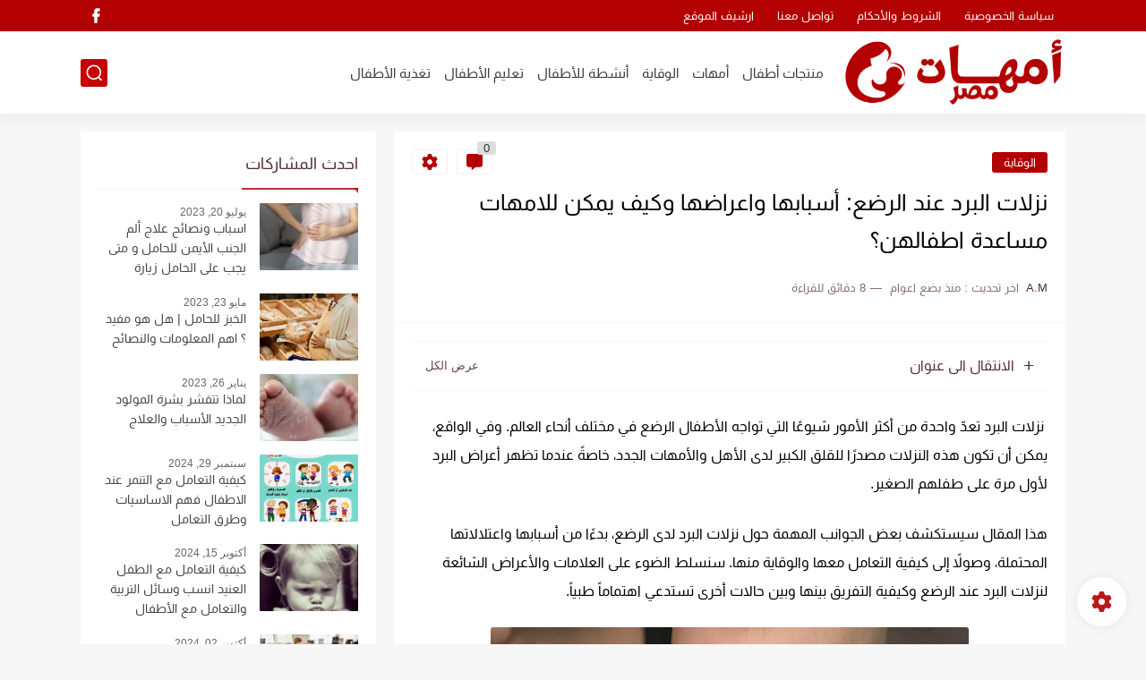

--- FILE ---
content_type: text/html; charset=UTF-8
request_url: https://www.egymother.com/2023/09/Colds-in-infants-their-causes-and-symptoms-and-how-can-mothers%20.html
body_size: 73272
content:
<!DOCTYPE html>
<html dir='rtl' lang='ar'>
<head>
<!-- Default Meta -->
<link href='/apple-touch-icon.png' rel='apple-touch-icon'/>
<meta content='text/html; charset=UTF-8' http-equiv='Content-Type'/>
<meta content='width=device-width, initial-scale=1' name='viewport'/>
<link href='https://www.egymother.com/2023/09/Colds-in-infants-their-causes-and-symptoms-and-how-can-mothers%20.html' rel='canonical'/>
<meta content=' نزلات البرد تعدّ واحدة من أكثر الأمور شيوعًا التي تواجه الأطفال الرضع في مختلف أنحاء العالم. وفي الواقع، يمكن أن تكون هذه النزلات مصدرًا للقلق الكبير' name='description'/>
<link href='https://www.egymother.com/favicon.ico' rel='icon' type='image/x-icon'/>
<meta content='IE=edge' http-equiv='X-UA-Compatible'/>
<meta content='blogger' name='generator'/>
<meta content='#c50303' name='theme-color'/>
<meta content='#c50303' name='msapplication-navbutton-color'/>
<meta content='4301447672107988115' name='BlogId'/>
<link href='https://blogger.googleusercontent.com/img/b/R29vZ2xl/AVvXsEgtM9EVQa8-7iRQpjqtC-pk21oSfGUJwU4creOo9SV-2x2rabppENma9k1Jt3vHNwSivXR6Rd5ZqyAkqhCJNklmkCOYuk1PSQAh2jXmhprvhE95TgROCRZewIr3vBF5j0PtXavRQXecDSfy_8HWjAa2NO2U3mbqVDK3xOTOxRgUJVTZS2nzcq0UGEAAp5M/w535-h279/Blocked-Nose-And-Colds-In-Babies-Causes-And-Treatment.webp' rel='image_src'/>
<!-- DNS Prefetech -->
<link href='https://www.egymother.com/2023/09/Colds-in-infants-their-causes-and-symptoms-and-how-can-mothers%20.html' rel='dns-prefetch'/><link href='https://www.egymother.com/2023/09/Colds-in-infants-their-causes-and-symptoms-and-how-can-mothers%20.html' rel='preconnect'/><link href='https://script.google.com' rel='dns-prefetch'/><link href='https://fonts.gstatic.com' rel='dns-prefetch'/><link href='https://fonts.googleapis.com' rel='dns-prefetch'/><link href='https://1.bp.blogspot.com' rel='dns-prefetch'/><link href='https://2.bp.blogspot.com' rel='dns-prefetch'/><link href='https://3.bp.blogspot.com' rel='dns-prefetch'/><link href='https://4.bp.blogspot.com' rel='dns-prefetch'/><link href='https://blogger.googleusercontent.com' rel='dns-prefetch'/><link href='https://pagead2.googlesyndication.com' rel='dns-prefetch'/><link href='https://pagead2.googlesyndication.com' rel='preconnect'/><link href='https://www.googletagmanager.com/gtag/js' rel='dns-prefetch'/><link href='https://www.googletagmanager.com/gtag/js' rel='preconnect'/>
<!-- Title -->
<title>نزلات البرد عند الرضع: أسبابها واعراضها وكيف يمكن للامهات مساعدة اطفالهن&#1567;</title>
<!-- Open Graph -->
<meta content='ar_AR' property='og:locale'/>
<meta content='https://www.egymother.com/2023/09/Colds-in-infants-their-causes-and-symptoms-and-how-can-mothers%20.html' property='og:url'/>
<meta content='نزلات البرد عند الرضع: أسبابها واعراضها وكيف يمكن للامهات مساعدة اطفالهن؟' property='og:title'/>
<meta content='امهات مصر' property='og:site_name'/>
<meta content=' نزلات البرد تعدّ واحدة من أكثر الأمور شيوعًا التي تواجه الأطفال الرضع في مختلف أنحاء العالم. وفي الواقع، يمكن أن تكون هذه النزلات مصدرًا للقلق الكبير' property='og:description'/>
<meta content='نزلات البرد عند الرضع: أسبابها واعراضها وكيف يمكن للامهات مساعدة اطفالهن؟' property='og:image:alt'/>
<meta content='article' property='og:type'/>
<meta content='https://blogger.googleusercontent.com/img/b/R29vZ2xl/AVvXsEgtM9EVQa8-7iRQpjqtC-pk21oSfGUJwU4creOo9SV-2x2rabppENma9k1Jt3vHNwSivXR6Rd5ZqyAkqhCJNklmkCOYuk1PSQAh2jXmhprvhE95TgROCRZewIr3vBF5j0PtXavRQXecDSfy_8HWjAa2NO2U3mbqVDK3xOTOxRgUJVTZS2nzcq0UGEAAp5M/w1200-h630-p-k-no-nu/Blocked-Nose-And-Colds-In-Babies-Causes-And-Treatment.webp' property='og:image'/>
<!-- Twitter Card -->
<meta content='summary_large_image' name='twitter:card'/>
<meta content='https://www.egymother.com/' name='twitter:domain'/>
<meta content=' نزلات البرد تعدّ واحدة من أكثر الأمور شيوعًا التي تواجه الأطفال الرضع في مختلف أنحاء العالم. وفي الواقع، يمكن أن تكون هذه النزلات مصدرًا للقلق الكبير' name='twitter:description'/>
<meta content='نزلات البرد عند الرضع: أسبابها واعراضها وكيف يمكن للامهات مساعدة اطفالهن؟' name='twitter:title'/>
<meta content='https://blogger.googleusercontent.com/img/b/R29vZ2xl/AVvXsEgtM9EVQa8-7iRQpjqtC-pk21oSfGUJwU4creOo9SV-2x2rabppENma9k1Jt3vHNwSivXR6Rd5ZqyAkqhCJNklmkCOYuk1PSQAh2jXmhprvhE95TgROCRZewIr3vBF5j0PtXavRQXecDSfy_8HWjAa2NO2U3mbqVDK3xOTOxRgUJVTZS2nzcq0UGEAAp5M/w1200-h630-p-k-no-nu/Blocked-Nose-And-Colds-In-Babies-Causes-And-Treatment.webp' name='twitter:image'/>
<!-- Feed Links -->
<link rel="alternate" type="application/atom+xml" title="امهات مصر - Atom" href="https://www.egymother.com/feeds/posts/default" />
<link rel="alternate" type="application/rss+xml" title="امهات مصر - RSS" href="https://www.egymother.com/feeds/posts/default?alt=rss" />
<link rel="service.post" type="application/atom+xml" title="امهات مصر - Atom" href="https://www.blogger.com/feeds/4301447672107988115/posts/default" />

<link rel="alternate" type="application/atom+xml" title="امهات مصر - Atom" href="https://www.egymother.com/feeds/1530121565249512251/comments/default" />
<!-- Required -->
<meta content='' property='fb:pages'/>
<meta content='' property='fb:admins'/>
<meta content='' property='fb:app_id'/>
<meta content='' id='disqus-id'/>
<meta content='' name='twitter:site'/>
<meta content='' name='twitter:creator'/>
<meta content='' property='article:publisher'/>
<meta content='' property='article:author'/>
<!-- Template Skin -->
<style id='page-skin-1' type='text/css'><!--
/* === Seoplus Template ====
-> Homepage: https://www.seoplus-template.com
-> Version : 8.0
-> Updated : 1 november, 2022
*//*=================
>Normalize
===================*/
/* HeadLine SidePar Icon */
.clear{clear:both}
/* Css Icon */
.icon-spinner{background: url("data:image/svg+xml,%3Csvg xmlns='http://www.w3.org/2000/svg' viewBox='0 0 50 50' x='0px' y='0px'%3E%3Cpath d='M25.251,6.461c-10.318,0-18.683,8.365-18.683,18.683h4.068c0-8.071,6.543-14.615,14.615-14.615V6.461z' style='fill:%23989b9f;stroke:%23989b9f'%3E%3CanimateTransform attributeName='transform' attributeType='xml' dur='0.6s' from='0 25 25' repeatCount='indefinite' to='360 25 25' type='rotate'%3E%3C/animateTransform%3E%3C/path%3E%3C/svg%3E") center no-repeat}
.OpenSitting.inside:after,.search-submit2:after{content:'\2715';line-height:18px;font-size:14px;font-weight:bold;font-family:inherit}
/* Normalize */
:root{--HLinkfont:400 15px sans-serif;--OldMin:#b30000;--startSide: right;--endSide: left;--maxWidth:1100px;--BodyBG:#f7f7f7 none repeat scroll top right;--minColorIc:#b30000;--minColor:#b30000;--minColorTran:#b30000cf;--secColor:#ededed;--thrColor:#fff;--whiteColor:#ffffff;--hoverColor:#b30000;--MinBgColor:#fff;--txtColor:#532e30;--TitColor:#444;--SanColor:#666;--Borderes:#f7f7f7;--Borderes2:#f7f7f7;--Borderes3:#eee;--PostTxtColor:#000000;--PostTitleColor:#000000;--PostLinkColor:#a12418;--Hbg:#ffffff;--HColor:#3a3a3a;--HbgIcon:#c50303;--HCoIcon:#ffffff;--HtitleColor:#b30000;--Cpc:#000000;--Cic:#b30000;--Hok:#b30000;--Sco:#b30000;--Gap:2px;--ImgRadius:1px;}
:root body.dark-mode{--BodyBG:#202442;--minColor:#242950;--minColorIc:#fff;--secColor:#242950;--thrColor:#1b2044;--whiteColor:#ffffff;--hoverColor:#3a7bd5;--MinBgColor:#2d325a;--txtColor:#ffffff;--TitColor:#ffffff;--SanColor:#eee;--Borderes:#262b52;--Borderes2:#3e4477;--Borderes3:#2d325a;--PostTxtColor:#eee;--PostTitleColor:#ffffff;--PostLinkColor:#3a7bd5;--Hbg:#2d325a;--HColor:#ffffff;--HtitleColor:#ffffff;--HbgIcon:#242950;--HCoIcon:#fff;--Cpc:#eee;--Cic:#fff;--Hok:#3a7bd5;--Sco:#3a7bd5;}
ul{margin:0;padding:0}*{text-decoration:none;margin:0;padding:0;outline:0;-webkit-box-sizing:border-box;-moz-box-sizing:border-box;box-sizing:border-box}html,body,div,span,applet,object,iframe,h1,h2,h3,h4,h5,h6,p,blockquote,pre,abbr,acronym,address,big,cite,code,del,dfn,em,ins,kbd,q,s,samp,small,strike,strong,sub,sup,tt,var,dl,dt,dd,ol,ul,li,fieldset,form,label,legend,table,caption,tbody,tfoot,thead,tr,th,td{border:0;font-family:inherit;font-size:100%;font-style:inherit;color:inherit;font-weight:inherit;margin:0;outline:0;padding:0;vertical-align:baseline}img{max-height:100%;max-width:100%;position:relative}
body,input{font:400 15px sans-serif;font-optical-sizing:auto;font-style:normal;font-stretch:normal;line-height:initial}
body{background:var(--BodyBG)}
.widget{overflow:hidden}
.EndSides{overflow:hidden;clear:both;display:block}
.site .widget{display:block;clear:both;overflow:hidden;margin:0 0 20px;padding:20px;background:var(--MinBgColor);box-shadow:0 2px 6px 0 rgb(9 32 76 / 4%);border-radius:3px}
.bocker{flex-wrap: wrap;position:relative;display:flex;align-items:flex-start;justify-content:space-between;overflow: hidden;transition: none !important;}
.r-r{position:relative;width:calc(100% - 330px - 20px);overflow: hidden;transition: none !important;}
#sidepar-wid{width:330px;margin-right:20px;overflow: hidden;transition: none !important;}
.Treelists{display:grid;grid-template-columns:repeat(3,1fr);gap:15px;row-gap:0}
.towcol{display:grid;grid-template-columns:repeat(2,1fr);gap:15px;row-gap:0}
.no-items{display:none!important}
.container{width:100%;max-width:1100px;margin:0 auto;display:block}
/* HeadLine */
.scrolhide { overflow: hidden; }
.headline,.Followers .title{position:relative;font-size:18px;padding:0 0 10px;border-bottom:2px solid var(--Borderes);display:flex;margin-bottom:15px;align-items:center;justify-content:space-between;color:var(--txtColor)}
.headline:before,.Followers .title:before{content:"";width:0;height:0;position:absolute;bottom:-6px;border-top:6px solid var(--minColorTran);right:0;left:auto;border-left:5px solid transparent;border-right:0;border-top-color:var(--minColorTran)}
.headline .title:after,.Followers .title:after{content:"";background:var(--minColorTran);width:103%;height:2px;position:absolute;bottom:-12px;background-color:var(--minColorTran);right:0;left:auto;z-index:1}
.headline .title{position:relative;float:right;color:var(--txtColor);line-height:33px}
.blocker{display:block;overflow:hidden;margin-top:15px}
a.Lapel-Link{text-align:center;transition:all 0.2s linear;float:left;color:var(--whiteColor);background:var(--minColor);position:relative;font-size:13px;padding:0 15px;border-radius:2px;height:28px;line-height:28px}
/* Stats Widget */
.Stats img{width:auto;height:auto;display:inline-block;vertical-align:-4px;-webkit-border-radius:0;-moz-border-radius:0;border-radius:0;margin-left:5px}.Stats .widget-content *{vertical-align:middle}.Stats .widget-content{color:var(--TitColor);text-align:center;font-size:24px;font-family:sans-serif!important}.Stats .digit strong{background:#eee;margin:0 3px;border-radius:3px;padding:0 8px}
/* social Icon's */
aside .social-static.social li a svg{fill:#fff;width:23px;height:23px}.social-static.social li a svg{fill:#fff;width:19px;height:19px}.shmal .social-static.social li{float:right;vertical-align:middle;margin-right:5px;list-style:none}aside .social-static.social li{float:right;vertical-align:middle;list-style:none;width:calc((100% - 15px) / 4);margin-left:5px;margin-bottom:5px;padding-bottom:0;border:0}aside .social-static.social li a{background: #aaa;border-radius:5px;justify-content:center;height:50px;display:flex;align-items:center}aside .social-static.social li:nth-of-type(4n+4){margin-left:0}.social-static.social{display:block;overflow:hidden;vertical-align:middle}.shmal .social-static.social li{float:right;vertical-align:middle;margin-right:5px;list-style:none;padding-bottom:0;margin-bottom:0;border:0}.shmal .social-static.social li a{display:flex;align-items:center;justify-content:center;width:27px;height:27px;border-radius:3px;background:#888}.shmal .social-static.social li:first-of-type{margin-right:0}
/* social Icon Color's */
.social a[title="sitemap"] {background: var(--minColor) !important;}.social a[title="email"]{background-color:#ea4335!important}.social a[title="line"]{background-color:#06c152!important}.social a[title="facebook"]{background-color:#1778F2!important}.social a[title="twitter"]{background-color:#1da1f2!important}.social a[title="rss"]{background-color:#f26522!important}.social a[title="dribbble"]{background-color:#ea4c89!important}.social a[title="google-plus"]{background-color:#dd4b39!important}.social a[title="pinterest"]{background-color:#cc2127!important}.social a[title="linkedin"]{background-color:#0976b4!important}.social a[title="wordpress"]{background-color:#00769d!important}.social a[title="github"]{background-color:#000000!important}.social a[title="youtube"]{background-color:#e52d27!important}.social a[title="quora"]{background-color:#a82400!important}.social a[title="spotify"]{background-color:#1ed760!important}.social a[title="snapchat"]{background-color:#f5d602!important}.social a[title="flickr"]{background-color:#FF0084!important}.social a[title="instagram"]{background-color:#7c38af;background:radial-gradient(circle at 0 130%,#fdf497 0%,#fdf497 5%,#fd5949 45%,#d6249f 60%,#285AEB 90%)!important}.social a[title="behance"]{background-color:#009fff!important}.social a[title="whatsapp"]{background-color:#128C7E!important}.social a[title="soundcloud"]{background-color:#FF5419!important}.social a[title="tumblr"]{background-color:#3e5a70!important}.social a[title="khamsat"]{background-color:#f9b01c!important}.social a[title="tradent"]{background-color:#59c5c4!important}.social a[title="blogger"]{background-color:#fc9644!important}.social a[title="telegram"]{background-color:#32AEE1!important}.social a[title="google-play"]{background-color:#3d9dab!important}.social a[title="mostaql"]{background-color:#2caae2!important}.social a[title="messenger"]{background-color:#0084ff!important}.social a[title="paypal"]{background-color:#193685!important}.social a[title="reddit"]{background-color:#ff4500!important}.social a[title="vk"]{background-color:#45668e!important}.social a[title="website"]{background-color:#444444!important}a[title="website:before"]{content:"\f0ac"!important}
/* Style Headr */
li.item:hover > ul{opacity:1;visibility:visible;transform:translateY(0)}
li.item > ul,li.sitem > ul{height:auto!important;display:block!important;position:absolute;right:0;width:200px;background:var(--Hbg);top:60px;box-shadow:0 0 5px 1px rgb(0 0 0 / 8%);z-index:9;opacity:0;visibility:hidden;transition:all .2s linear;transform:translateY(20px);border-radius:3px;border-top:2px solid var(--OldMin)}
li.item > ul:before{content:"";width:25px;height:25px;position:absolute;background:var(--Hbg);top:-10px;right:8%;border-radius:8px;transform:rotate(45deg);box-shadow:0 0 5px 1px rgb(0 0 0 / 8%);z-index:-1;border:2px solid var(--OldMin)}
li.item > ul li.sitem{display:block!important;padding:0!important;margin:0!important;background:var(--Hbg);border-radius:3px}
li.item > ul li.sitem a{color:var(--HColor);padding:14px;margin:0!important;display:block;position:relative;background:var(--Hbg);border-radius:3px;overflow:hidden}
li.sitem > ul{transform:translateX(-30px);right:100%;top:0;border-right:2px solid var(--OldMin);border-top:0}
li.sitem > ul:before{content:"";width:26px;height:26px;position:absolute;background:var(--Hbg);top:10px;right:-10px;z-index:-1;transform:rotate(45deg);border:1px solid var(--Borderes);box-shadow:0 0 5px 1px rgb(0 0 0 / 8%);border:2px solid var(--OldMin);border-radius:8px}
li.sitem:hover > ul{transform:translateX(0);opacity:1;visibility:visible}
li.sitem:last-of-type > a{border-bottom:0!important}
li.ssitem:last-of-type > a{border-bottom:0!important}
li.ssitem{border-radius: 8px;background: var(--MinBgColor);padding:0!important;float:none;margin:0!important;width:100%}
.targetitem li a:hover:before{color:var(--hoverColor)!important}
nav.nav-par ul li a:hover{color:var(--hoverColor)}
div#menu i.fa{display:inline-block;vertical-align:middle;margin-left:5px}
.icon.arrow-down{z-index: 9;transition:all .3s linear;display:block;position:absolute;top:19px;left:5px;right:auto}
.item.targetitem:hover .icon{top:23px}
.item.targetitem:hover .icon:after{transform:rotate(-45deg)}
.item.targetitem .icon:after{user-select:none;content:"";display:inline-block;width:8px;height:8px;background:transparent;border:2px solid var(--Cic);border-bottom-color:transparent;border-left-color:transparent;transform:rotate(135deg);border-radius:3px;transition:all 0.3s}
.item.targetitem .targetitem span.icon{left:13px!important;top:14px!important;right:auto!important}
.item.targetitem .targetitem:hover span.icon{left:20px!important}
.item.targetitem{padding-left:30px!important}
.sitem:hover  > a,.ssitem:hover > a{background:rgb(0 0 0 / 5%) !important}
.sitem.targetitem .icon:after{transform:rotate(225deg)!important;width:6px;height:6px}
/* headr sidenav  */
.pos-t-t,.Sittings{display:none;position:fixed;top:0;left:0;right:0;bottom:0;background-color:rgba(0,0,0,.2);backdrop-filter:saturate(100%) blur(2px);z-index:999}
#NavM:checked ~ .contenarpage .pos-t-t{display:block}
.sidenav{transition:all .3s linear;height:100vh;width:300px;position:fixed;top:0;bottom:0;right:-400px;background-color:var(--MinBgColor);z-index:9999;max-width:100%;box-shadow:-4px 0 10px 0 rgb(0 0 0 / 8%)}
#NavM:checked ~ .contenarpage .sidenav{right:0}
.sidehead{position:absolute;width:45px;height:45px;left:-40px;top:20px;overflow:hidden;display:flex;align-items:center;background:var(--MinBgColor);border-radius:50% 0 50% 50%;justify-content:center;box-shadow:-2px 3px 0 0 rgb(0 0 0 / 8%);border-right:0}
.closemenu{display:flex;height:100%;color:var(--TitColor);font-size:16px;align-items:center;cursor:pointer;padding:0 19px}
.closemenu:after{content:'\2715';line-height:18px;font-size:14px;font-weight:bold}
.flexmenu{position:relative;width:100%;height:100%;display:flex;justify-content:flex-start;overflow:hidden;flex-direction:column;overflow-y:scroll;margin:0;padding-bottom:200px}
.flexmenu .MegaItem .mega-wraper{display:none!important}
.SiteInfo{padding:20px 20px  5px;border-bottom:1px solid var(--Borderes)}
.SiteInfo .navlogo img{max-width:100%;max-height:100%;display:inline-block}
.SiteInfo .navlogo{text-align: center;display:block;margin:0 auto 15px}
.SiteInfo .navtitle{display:block;padding:10px 0;font-size:21px;background:var(--Borderes);margin-bottom:15px;color:var(--txtColor);text-align:center;border-radius:5px}
.navdis{display:block;max-height:8em;overflow:hidden;margin-bottom:15px;color:var(--txtColor);opacity:.9;font-family:sans-serif!important;text-align:center}
.mainmenu{position:relative;width:100%;padding:16px}
.mainmenu ul li{position:relative;display:block;overflow:hidden;width:100%;margin:0!important}
.mainmenu ul li a{border-bottom:0!important;font-size:15px;color:var(--TitColor);padding:15px 0;display:block;border-bottom:1px solid rgb(0 0 0 / 8%)!important}
.mainmenu .item.targetitem{padding-left:0!important}
.mainmenu .targetitem ul a:before{content:'.';font-size:30px;line-height:0;display:inline-block;vertical-align:middle;margin-left:5px;top:-6px;position:relative}
.bottommeny{display:block;padding:20px;border-top:1px solid var(--Borderes)}
.bottommeny{padding-bottom:100px}
.bottpage ul li:after{content:'';font-size:27px;line-height:0;display:inline-block;vertical-align:middle;margin:0 8px;width:10px;height:1px;background:#666}
.bottpage ul{list-style:none;margin-bottom:5px}
.bottpage ul li{display:inline-block;margin-bottom:5px}
.bottpage ul li a{font-size:15px;color:var(--TitColor);font-family:sans-serif;opacity:0.8}
.bottpage ul li a:hover{opacity:1;text-decoration:underline}
.bottsocial .social-static li{display:inline-block;margin-left:10px}
.bottsocial .social-static li a{background:transparent!important}
.bottsocial .social-static li a svg{fill:var(--TitColor);opacity:0.8}
.bottsocial .social-static li a:hover svg{opacity:1}
.mainmenu .item.targetitem .icon{transform:none!important;border-radius:3px;left:0!important;top:14px!important;background:var(--secColor);color:#202124;width:30px;height:25px;line-height:25px;padding-top:4px;display:flex;align-items:baseline;justify-content:center}
.mainmenu .item.targetitem .icon:after{transform:rotate(135deg)!important}
.mainmenu ul li a i{font-size:14px;color:var(--TitColor);margin-left:5px}
.sidenav .targetitem ul.open{display:block!important}
.sidenav .targetitem ul{box-shadow: none !important;position:relative!important;opacity:1!important;visibility:visible!important;transform:unset!important;display:none!important;width:auto!important;top:0!important;right:0!important;margin-top:10px;border:0!important;border-top:1px solid var(--Borderes)!important;border-bottom:1px solid var(--Borderes)!important}
.sidenav .targetitem ul:before{border:1px solid var(--Borderes);right:5%;box-shadow:none!important}
.sidenav .sitem.targetitem .icon{left:5px!important;transform:rotate(180deg)!important}
.sidenav .sitem.targetitem span.icon{transform:rotate(0deg)!important}
.sidenav .targetitem.sitem ul.open{padding-right:10px;margin:3px 0;position:relative!important}
.sidenav .targetitem.sitem ul.open:before{top:-8px!important}
.mainmenu .item.targetitem span.icon,.mainmenu .item.targetitem .targetitem:hover span.icon{left:10px!important}
.mainmenu .item.targetitem.open > span.icon,.sidenav .sitem.targetitem.open > span.icon{background: var(--Sco);--Cic: #fff;}
.bottpage ul li:last-child:after{display:none}
.mainmenu .sitem:hover > a,.mainmenu .ssitem:hover > a{background:transparent!important}
/* Aside */
.FeaturedPost .item-thumbnail.thumb{margin-left: 0;float: none;width:100%;padding-top: 56.25%;margin-bottom:5px}
.FeaturedPost .post-title .title{overflow:hidden;display:block;font-size:19px;color:var(--TitColor);max-height:4.9em;line-height:1.6em;background-size:0!important}
.FeaturedPost .snippet-item{color:var(--SanColor);font-size:13px;font-family:sans-serif!important;line-height:18px;margin-top:5px;overflow:hidden}.Profile .profile-img{display:block;margin:0 auto 20px;border-radius:50%}.Profile .profile-link.g-profile{color:var(--txtColor);background:var(--secColor);display:block;text-align:center;padding:10px;margin-bottom:15px;border-radius:3px;font-family:'Tajawal',sans-serif!important;font-size:inherit!important;opacity:1}.Profile .profile-data.location{display:none}.Profile .profile-textblock{color:var(--SanColor);font-size:15px;font-family:sans-serif!important;margin-bottom:15px;text-align:center;display:block}.Profile .profile-link{color:#ffffff;background:#3560ab;display:block;text-align:center;padding:10px;border-radius:3px;font-family:sans-serif!important;font-size:13px;opacity:0.7}.Profile .profile-link:hover{opacity:1}.BlogSearch input{background:transparent;font-family:sans-serif!important;color:var(--txtColor);display:inline-block;font-size:13px;padding:10px;border-radius:3px;width:55px;border:1px solid var(--Borderes)}.BlogSearch input[type="submit"]{transition:all 0.3s;background:var(--secColor);border:0;cursor:pointer}.search-input input:hover,.search-input input:focus{border-color:#4b9ce7}.search-input{display:inline-block;width:calc((100% - 60px) / 1)}.search-input input{display:block;width:100%}aside .LinkList ul li,footer .LinkList ul li,aside .PageList ul li,footer .PageList ul li{padding-bottom:8px;margin-bottom:8px;border-bottom:1px solid var(--Borderes);list-style:none}aside .LinkList ul li a,footer .LinkList ul li a,aside .PageList ul li a,footer .PageList ul li a{font-family:sans-serif!important;color:var(--TitColor);display:block}.list-label-widget-content ul li{display:block;padding-bottom:8px;margin-bottom:8px;border-bottom:1px solid var(--Borderes)}.list-label-widget-content ul li a{font-family:sans-serif!important;color:var(--TitColor);display:block}aside .LinkList ul li a:before, footer .LinkList ul li a:before, aside .PageList ul li a:before, footer .PageList ul li a:before, .list-label-widget-content ul li a:before{vertical-align:baseline;display:inline-block;width:4px;height:4px;content:"";margin-left:10px;background:transparent;border:1.7px solid var(--txtColor);border-bottom-color:transparent;border-left-color:transparent;transform:rotate(225deg);font-family:inherit!important}
.list-label-widget-content .label-count{float:left;background-color:var(--minColor);text-align:center;font-size:13px;padding:0 5px;min-width:24px;height:20px;line-height:20px;color:var(--whiteColor);border-radius:2px;font-family:sans-serif!important}.list-label-widget-content li:hover .label-count{opacity:1}.cloud-label-widget-content{justify-content:center;display:flex;justify-content:flex-start;flex-wrap:wrap}span.label-size{flex-grow:1}.cloud-label-widget-content .label-count{margin-right:10px;background:var(--MinBgColor);font-size:13px;padding:0 5px;min-width:20px;height:18px;line-height:18px;text-align:center;border-radius:3px;color:var(--txtColor)}
.cloud-label-widget-content .label-name{transition:all 0.3s;display:flex;padding:0 13px;justify-content:space-between;align-items:center;background:var(--minColor);font-family:sans-serif!important;margin:0 0 6px 5px;color:var(--whiteColor);font-size:15px;border-radius:3px;height:35px;line-height:35px}
input.follow-by-email-address{display:block;width:100%;height:40px;margin:15px 0;border-radius:3px;border:1px solid #efefef;text-align:center}input.follow-by-email-submit{background:#eee;border:1px solid #ccc;padding:10px;border-radius:3px;width:100%;text-align:center;color:#6b6b6b;font-size:12px;cursor:pointer}input.follow-by-email-address::placeholder{font-weight:normal;font-size:14px}div#ArchiveList ul.hierarchy{padding-right:30px}div#ArchiveList ul.hierarchy ul.hierarchy{padding-right:15px}div#ArchiveList ul.hierarchy ul.hierarchy ul.hierarchy  li:not(:last-of-type){margin-bottom:5px;padding-bottom:5px}div#ArchiveList ul.hierarchy li a,div#ArchiveList ul.flat li a{color:#121212}div#ArchiveList ul.hierarchy ul.hierarchy ul.hierarchy li:first-of-type{margin-top:5px;padding-top:5px}div#ArchiveList ul.hierarchy li{font-size:11px}div#ArchiveList ul.hierarchy li a:hover,div#ArchiveList ul.flat li a:hover{color:#ededed}div#ArchiveList .hierarchy-title{font-size:13px;margin-bottom:5px;padding-bottom:5px;border-bottom:1px solid #f7f7f7}div#ArchiveList .hierarchy-title span.post-count,div#ArchiveList ul.flat li span.post-count{float:left;width:25px;padding:0 0;text-align:center;background:#eee;border-radius:3px;border:1px solid #ccc;font-size:12px;font-weight:normal}div#ArchiveList ul.flat{padding-right:30px}div#ArchiveList ul.flat li:not(:last-of-type){margin-bottom:5px;padding-bottom:5px}div#ArchiveList ul.flat li{font-size:13px}.ContactForm textarea[name="email-message"],.ContactForm input[type="text"]{margin:0 auto 10px;border:1px solid var(--Borderes);width:100%;border-radius:3px;padding:10px 15px;background:transparent;font-family:sans-serif!important}.ContactForm textarea[name="email-message"]:hover,.ContactForm input[type="text"]:hover,.ContactForm textarea[name="email-message"]:focus,.ContactForm input[type="text"]:focus{border:1px solid #4b9ce7}textarea[name="email-message"]{min-height:130px;resize:vertical}.ContactForm input[type="button"]{transition:all 0.3s;display:inline-block!important;position:relative;font-size:14px;background:var(--secColor);color:var(--txtColor);padding:7px 20px;border-radius:3px;font-family:sans-serif!important;border:none;float:left;cursor:pointer}p#ContactForm1_contact-form-error-message{font-family:sans-serif!important}p#ContactForm1_contact-form-success-message{font-family:sans-serif!important;color:#30bb81}
/* nextprev  */
.page-navigation{display:flex!important;align-items:center;justify-content:space-between}div#siki_next a,div#siki_prev a{width:42px;height:42px;display:flex;align-items:center;justify-content:center;background:var(--minColor);color:var(--whiteColor);font-size:25px;border-radius:3px}.sikinot{opacity:0.7}.sikinot a{pointer-events:none}div#siki-page-number{font-size:16px;font-family:sans-serif;color:var(--txtColor)}
/* InPost And Page*/
.post-body{font:400 16px sans-serif;line-height:2em;overflow:hidden;color:var(--PostTxtColor)}.post-body a{color:var(--PostLinkColor)}.post div#Blog1,.post .post-outer,.post .post-body{overflow:initial!important}.post div#Blog1,.page div#Blog1{display:block;background:transparent;border-radius:0;padding:0;border:0;margin:0;box-shadow:none;margin-bottom:15px}.bobxed,.commentsection,.pSh,.post-tags,.shareButton,.RelatedPosts,.author-posts,.post-body,.page-navigation{display:block;background:var(--MinBgColor)!important;clear:both;padding:20px!important;overflow:hidden;border-bottom:1px solid var(--Borderes)}
.post .post-body p{margin:1.5em 0}
.post-body h1:not(.rnav-title),.post-body h2:not(.rnav-title),.post-body h3:not(.rnav-title),.post-body h4:not(.rnav-title){margin:1em 0;line-height:1.5em}
.post-body h1{font-size:1.9rem}
.post-body h2{font-size:1.7rem}
.post-body h3:not(.rnav-title){font-size:1.5rem}
.post-body h4{font-size:1.4rem}
.post-body sup {vertical-align: super;font-size: smaller !important;}
.post-body sub {vertical-align: sub;font-size: smaller;}
.post-meta{display:flex;align-items:center;justify-content:space-between;margin-top:15px}.au-ti{height: 36px;display:flex;align-items:center;justify-content:flex-start;font-size:13px}
.metapost{display:inline-flex;flex-wrap:wrap;align-items:center;justify-content:center;line-height:20px}
.Times{display:inline-block;white-space:nowrap;text-overflow:ellipsis;overflow:hidden;max-width:100%}
.Times > div{display:inline}
.authorname{margin-left:8px}
.authorPhoto{width:36px;height:36px;object-fit:cover;border-radius:8px;margin-left:5px}
.article-timeago,.readTime{opacity:.7}
.readTime:before{content:'';margin:0 5px;width:13px;height:1px;background:var(--txtColor);display:inline-block;vertical-align:middle}
.article-author,.article-timeago,.readTime{display:flex;align-items:center;justify-content:center;color:var(--txtColor)}
.topcs7v{margin-bottom:15px;position:relative;width:100%;display:flex;flex-direction:column;overflow:hidden;border-top:1px solid var(--Borderes)}
.toctitle{border-bottom:1px solid var(--Borderes);cursor:pointer;position:relative;height:55px;font-size:16px;color:var(--txtColor);display:flex;align-items:center;justify-content:flex-start;padding:0 15px;margin:0;width:100%}
.toctitle:before{content:'\002B';margin-left:10px;font-size:21px}
.toctitle:after{content:"عرض الكل";float:left;font-family:sans-serif;margin-right:10px;font-size:13px;position:absolute;left:15px;text-align:center;line-height:26px;border-radius:3px;opacity:0.9}
#tocList{padding:0 20px 15px;display:none;border-bottom:1px solid var(--Borderes)}
#tocList li{list-style:decimal inside;font-size:14px;line-height:1.7;margin-bottom:0;padding-bottom:0;color:var(--txtColor);opacity:.8}
#tocList li a{color:var(--txtColor)}
#tocList li:hover{opacity:1;text-decoration:underline}
.closed .toctitle:before{content:'\2212'}
.closed #tocList{display:block}
.toctitle:hover,.closed .toctitle{background:var(--Borderes)}
.closed .toctitle:after{content:'أخفاء الكل'}
.tr-caption{font-family:sans-serif!important;opacity:.8;font-size:14px;line-height:1.5em}
.post-body img{border-radius:3px;width:auto;height:auto;display:inline}
.separator,.separator a,a[imageanchor="1"],a[style*='1em']{text-align:center;margin:0!important}
.post-body strike{text-decoration:line-through}
.post-body u{text-decoration:underline}
.post-body ul,.post-body ol{padding:0 15px 0 0;margin:10px 0}
.post-body li{margin:5px 0;padding:0}
.post-body ul li{list-style:disc inside}
.post-body ol li{list-style:decimal inside}
.post-body ul ul li{list-style:circle inside}
.post-body blockquote{overflow:hidden;position:relative;background-color:rgba(155,155,155,0.05);color:var(--PostTxtColor);padding:15px 25px;margin:0;font-size:15px;border-right:3px solid rgba(155,155,155,0.2)}
.post-body blockquote *{display:initial!important}
div#AddOns{display:none;opacity:0;visibility:hidden}
.post-amp .topic-title{overflow:hidden;font:400 25px sans-serif;line-height:1.7em;color:var(--PostTitleColor)}
.hideensa{overflow:hidden;display:block;clear:both}
.foqTitle{display:flex;align-items:center;justify-content:space-between;margin-bottom:10px}
.FTBU{display:flex}
.postTopTag{color:var(--whiteColor);background:var(--minColor);font-size:13px;padding:4px 13px;border-radius:3px}
.postTopTag:hover{background:var(--minColor)}
.OpenSitting,.gocomments{cursor:pointer;margin-right:10px;width:40px;height:28px;display:flex;align-items:center;justify-content:center;position:relative;border-radius:3px;border:1px solid rgb(0 0 0 / 5%)}
.gocomments{margin:0}
.OpenSitting:hover,.gocomments:hover{background:rgb(0 0 0 / 6%)}
.gocomments svg,.OpenSitting svg{width:18px;height:18px;fill:var(--minColorIc)}
.numcomment{position:absolute;top:-10px;right:-5px;background:#ddd;padding:0 7px;color:#333;font-size:13px;border-radius:3px}
.post-tags{flex-wrap:wrap;padding-bottom:15px!important;display:flex;align-items:center;justify-content:flex-start}
.post-tags a{background:rgba(0,0,0,5%);color:var(--txtColor)}
.post-tags .tagstitle{background:var(--minColor);color:var(--whiteColor);margin-left:10px}
.post-tags span,.post-tags a{margin-bottom:5px;flex-shrink:0;transition:all 0.3s;border-radius:2px;padding:0 10px;line-height:26px;margin-left:7px;position:relative;font-size:13px}
.tagstitle:before{content:'';position:absolute;top:10px;left:-3px;width:6px;height:6px;background-color:var(--minColor);transform:rotate(45deg)}
/* SeoPlusAds  */
div#Topa3lan-sc .HTML,div#Topa3lan-sc2 .HTML{box-shadow:none;background:transparent!important;padding:0!important;border:0;margin:0}div#PostA3lan .widget,div#PostA3lan2 .widget{background:transparent!important;border:0!important;padding:0 20px!important;margin:0!important;box-shadow:none!important}
#Blog1 .clearhtml > .HTML{background:var(--MinBgColor)!important;margin:0;padding:20px 0!important;border-bottom:1px solid var(--Borderes)}
.SeoPlusAds,#Blog1 .HTML{font-family:sans-serif;background:transparent!important;margin:15px 0;text-align:center;font-size:13px;display:block;clear:both;border:none;overflow:unset!important;box-shadow:none;padding:0!important;border-radius:0}div#HTML100 .SeoPlusAds{margin-top:0}div#top-a3lan .HTML{margin-top:0}div#bot-a3lan .HTML{margin-bottom:0}.pnavigation .HTML{margin-bottom:15px!important}div#bot-a3lan,div#top-a3lan,div#ret-a3lan{overflow:initial}div#ret-a3lan .HTML{background:var(--MinBgColor)!important;padding:15px 0!important;margin:0!important;border-bottom:1px solid var(--Borderes)}
/* comments */
.bloggerComment{background:#fc9644}
.comments-tabs .active,.comments-tabs span:hover{opacity:1}
.noimg{background:transparent url(https://blogger.googleusercontent.com/img/b/R29vZ2xl/AVvXsEhlQaeALi8UIXD_z6uv-uYdMiub-KiQ6AykmTOOzGbvqLQMMq79zm763jHGscsi0TFIi2fw0csjePKxk1ZkfWIuTGTYG3bYldYLkeXEm0b8JdBG7kS9eEgWjb_OtJ3t-5itgrrhLPz2I1w/s83/log.jpg) no-repeat center;display:block;width:38px;height:38px;background-size:38px}
.avatar-image{width:38px;height:38px;position:absolute;top:0;right:0;border-radius:8px;overflow:hidden}
.CommentCounter{position:relative}
.cmt-user{font-family:sans-serif!important;font-size:14px;color:var(--txtColor)}
.comment-block{padding-right:45px}
.comment{position:relative;padding:0;margin:15px 0 0;padding-top:15px;list-style:none;border-radius:0;border-top:1px solid rgb(0 0 0 / 2%)}
.comment-replies{padding-right:45px}
.comment .comment-replies .comment:not(:first-child){border-top:0}
.comments .comment-content{font-size:14px;color:var(--Cpc);line-height:1.6em;margin:6px 0 10px;padding:10px;background:rgb(0 0 0 / 5%);border-radius:12px 2px 12px 12px;display:inline-block;white-space:pre-wrap}
.comments .comment-actions{display:flex;margin:0;align-items:center}
.comment-actions .comment-reply,.comment-actions a{margin-left:10px;font-size:13px;color:var(--txtColor);cursor:pointer;font-family:sans-serif!important;line-height:1em}
.comment-actions .comment-reply{padding-left:10px;border-left:1px solid rgb(9 32 76 / 2%)}
.comment-actions .comment-reply:hover,.comment-actions a:hover{text-decoration:underline}
.ShowMoreCMT,.PostEdit a{display:inline-block;padding:7px 22px;text-align:center;font-size:15px;background:var(--minColor);margin-top:20px;cursor:pointer;border-radius:3px;color:var(--whiteColor);line-height:1.3em;transition:all .2s linear}
#comments-respond,.comment-replies #comment-editor{padding:15px;border-radius:8px;border:1px solid rgb(9 32 76 / 2%);background:rgb(9 32 76 / 2%);min-height:100px}
.comment-replies #comment-editor{margin-top:10px}
.conart{margin-bottom:10px;display:block;padding-bottom:15px;border-bottom:1px solid rgb(9 32 76 / 5%)}
#comment-post-message{font-size:15px;color:var(--txtColor);display:inline-block;background:rgb(0 0 0 / 5%);padding:4px 10px;border-radius:3px}
#comment-post-message:hover{background:rgb(0 0 0 / 8%)}
.conart p{font-size:15px;font-family:sans-serif!important;color:var(--txtColor);margin-top:5px}
/* author profile  */
.authorImage{float:right;width:60px;height:60px;margin-left:15px}.authorImage .authorImg{overflow:hidden;width:60px;height:60px}.authorInfo{width:calc(100% - 75px);float:right;margin-top:5px}.author-posts{display:flex!important;align-items:flex-start}.author-name{font-size:18px;color:var(--txtColor);margin-bottom:12px}.author-desc{font-family:sans-serif!important;color:var(--SanColor);font-size:14px}
/* PageRedirect  */
div#pageredirect{position:relative}.cLoaderWrap{text-align:center;width:260px;margin:0 auto;position:relative;font-style:normal;display:block}#cLoaderSVG{-webkit-transform:rotate(140deg);transform:rotate(140deg);width:260px;height:260px;display:block}.cPath{stroke-dashoffset:0;stroke-dasharray:500;r:110;cy:130;cx:130;stroke-width:20px;stroke:var(--Borderes2);fill:none}.cLoader{stroke-dashoffset:500;stroke-dasharray:500;-webkit-transition:all 1s linear;transition:all 1s linear;r:110;cy:130;cx:130;fill:none;stroke-width:20px;stroke:var(--minColor)}.hLoader{stroke-dashoffset:500;stroke-dasharray:500;-webkit-transition:all 1s linear;transition:all 1s linear;r:110;cy:130;cx:130;fill:none;stroke-width:22px;stroke:var(--MinBgColor)}.page .cCount{top:105px}.cCount{position:absolute;top:90px;right:calc(50% - 30px);font-size:60px;width:66px;font-family:Arial!important;display:block;margin-bottom:0;color:var(--TitColor);text-align:center}.cButton{text-align:center}
a.cLink{position:absolute;bottom:20px;right:0;user-select:none;left:0;z-index:8;border-style:solid;border-width:5px;border-color:rgba(0,0,0,0.03);display:inline-block;background-color:#f8f8f8;padding:0 15px;width:160px;font-size:14px;margin:0 auto;border-radius:50px;color:#d2d2d2!important;cursor:progress;height:40px}
a.cLink.ready:hover{border-color:var(--minColor);background:var(--minColor);color:#fff!important}
a.cLink.ready{cursor:pointer;color:#3c5b92!important;border-color:var(--minColor);border-style:double;transition:all 0.3s}
a.cLink.err{cursor:no-drop;background-color:#ffcfcf;color:#de6262!important}
div#ReadPage{z-index:99999;position:fixed;display:none;background:rgba(0,0,0,.2);backdrop-filter:saturate(100%) blur(2px);right:0;left:0;top:0;bottom:0;width:100%;height:100%}
.ReadPage-popup{width:calc(100% - 40px);height:auto!important;min-height:calc(100% - 40px);max-height:calc(100% - 40px)!important;display:flex;margin:20px}
.ReadPage-popup-cont{width:100%;position:relative;direction:unset;display:flex;border-radius:8px;margin:0 auto;flex-direction:column;height:auto!important;max-width:900px!important;overflow:hidden;padding-bottom:0!important}
.modal-head{font-size:21px;background:var(--MinBgColor);height:60px;line-height:60px;padding:0 20px;color:var(--txtColor);border-bottom:1px solid var(--Borderes3);display:flex;align-items:center;justify-content:space-between}
.mdltitle{width:90%;display:block;overflow:hidden;text-overflow:ellipsis;white-space:nowrap}
.modal-close{background-color:var(--minColor);width:40px;height:40px;text-align:center;color:#FFF;cursor:pointer;border-radius:3px;display:flex;align-items:center;justify-content:center}
.modal-close:after{content:'\2715';line-height:0;font-size:18px;font-weight:bold;font-family:inherit}
.modal-body.post-body .cCount{top:110px}
.ReadPage-popup .ReadPage-popup-cont .modal-body.post-body{background-color:var(--MinBgColor)!important;overflow:hidden!important;padding:20px!important;box-shadow:none!important;margin:0!important;border:0!important;height:100%!important;overflow-y:scroll!important;display:block}
.PagePrakediv{text-align:center;line-height:1.6em;margin-top:20px}
.PagePrakediv a{color:var(--whiteColor)!important;line-height:1.6em;background:var(--minColor);border-radius:3px;cursor:pointer;display:inline-block;transition:all .2s linear;font-size:14px;padding:8px 25px;position:relative}
.PagePrakediv a:hover,a.Lapel-Link:hover,.moreLink:hover,.loadMore div:hover,.ShowMoreCMT:hover,.PostEdit a:hover{transform:translateY(-2px);background:var(--minColor);box-shadow:0 16px 18px 0 rgb(137 137 137 / 32%)}
.ReadPage-popup-cont .icon-load{position:unset;width:50px;height:50px;display:block}.modal-title .icon-load{width:25px;height:25px}.ay7aga{display:flex;align-items:center;justify-content:center;height:80vh}
/* footer  */
footer{overflow:hidden;display:block;clear:both;background:var(--MinBgColor);border-top:1px solid var(--Borderes3)}.mid-top-footer{overflow:hidden;display:flex;justify-content:space-between}.footer-col{padding:0 10px;width:100%;min-width:25%}.footer-col.no-items{display:none}footer .container{display:block;overflow:hidden}.mid-top-footer .footer-col .widget{margin-top:15px;margin-bottom:30px;vertical-align:top}.mid-top-footer .footer-col .widget:last-of-type{margin-bottom:20px}.bottom-footer .container{padding:0 15px}.bottom-footer{display:block;overflow:hidden;clear:both;padding:10px 0;border-top:1px solid var(--Borderes3);margin-top:0}.yemen{min-height:32px;font-size:13px;float:right;display:flex;align-items:center;color:var(--TitColor)}.yemen a{font-size:14px;color:var(--Hok);letter-spacing:0;vertical-align:middle}.yemen span{font-size:14px;vertical-align:middle;margin-left:3px}.shmal{float:left;font-size:13px;margin-top:5px}svg.svg-inline--fa.fa-exclamation-triangle.fa-w-18{width:200px;margin:0 auto 0;display:block;height:200px;color:var(--minColor)}
/* post-share */
.n-line{width:19px;height:19px;fill:#fff;margin:0 3px}
.shC .n-line{width:22px;height:22px}
.pShc{display:flex;align-items:center;flex-wrap:wrap;position:relative;width:calc(100% + 18px);font-size:13px}
.pShc::before{content:attr(data-text);margin-left:10px;flex-shrink:0;color:var(--txtColor);font-size:14px}
.pShc .c::after{content:attr(aria-label);margin:0 3px}
.pShc >*{cursor:pointer;margin:0 5px;display:flex;align-items:center;color:inherit;padding:8px 12px;border-radius:5px;background:rgba(0,0,0,5%)}
.sharemore:hover{background:rgba(0,0,0,8%)}
.pShc .tw{background:#1DA1F2}
.pShc .c{color:#fffdfc}
.pShc .wa{background:#128C7E}
.pShc .fb{background:#1778F2}
.fixi:checked ~ .fixL{opacity:1;visibility:visible}
.fixL{display:flex;align-items:center;position:fixed;left:0;right:0;bottom:0;z-index:20;transition:all .1s linear;width:100%;height:100%;opacity:0;visibility:hidden}
.sharemore svg{fill:var(--txtColor)}
.fixLi{width:100%;max-width:520px;max-height:calc(100% - 60px);border-radius:5px;transition:inherit;z-index:3;display:flex;overflow:hidden;position:relative;margin:0 auto;box-shadow:0 5px 30px 0 rgb(0 0 0 / 5%)}
.fixLs{padding:60px 20px 20px;overflow-x:hidden;width:100%;background:var(--MinBgColor)}
.shL,.fixH{color:var(--txtColor)}
.fixH{display:flex;background:inherit;position:absolute;top:0;left:0;right:0;padding:0 10px;z-index:2}
.fixT::before{content:attr(data-text);flex-grow:1;padding:16px 10px;font-size:90%;opacity:.7}
.fixH .cl{padding:0 10px;display:flex;align-items:center;justify-content:flex-end;position:relative;flex-shrink:0;min-width:40px;cursor:pointer}
.fCls.sharebg{cursor:pointer}
.fixT .c::before{content:attr(aria-label);font-size:11px;margin:0 8px;opacity:.6}
.fixH .c::after{content:'\2715';line-height:18px;font-size:14px}
.shL{position:relative;width:calc(100% + 20px);left:-10px;right:-10px;display:flex;flex-wrap:wrap;justify-content:center}
.shL >*{margin:0 10px 20px;text-align:center}
.shL a{display:flex;align-items:center;justify-content:center;flex-wrap:wrap;width:60px;height:60px;color:inherit;margin:0 auto 5px;padding:8px;border-radius:5px;background:#5a5a5a}
.shL >*::after{content:attr(data-text);font-size:90%;opacity:.7;display:block}
.fCls{display:block;position:fixed;top:-50%;left:-50%;right:-50%;bottom:-50%;z-index:1;transition:all .1s linear;background:transparent;opacity:0;visibility:hidden}
.fixi:checked ~ .fixL .sharebg, #NavC:checked ~ .searchformbox .searchbg{opacity:1;visibility:visible;background:rgba(0,0,0,.2);-webkit-backdrop-filter:saturate(100%) blur(2px);backdrop-filter:saturate(100%) blur(2px)}
@media screen and (max-width: 640px){
.fixL{align-items:flex-end}
.fixL .fixLi,.fixL .cmBri{border-radius:12px 12px 0 0}
.pShc .c::after{display:none}
}
.post-body iframe{display:block;margin:auto;max-width:100%}
iframe {color-scheme: none;}
.contenarpage{overflow:hidden}
/* new worck */
.loadMore{display:flex;align-items:center;justify-content:center;font-size:90%;color:#fffdfc;margin:20px 0 0;max-width:100%}
.loadMore div{transition:all .2s linear;cursor:pointer;display:flex;align-items:center;user-select:none;padding:0 20px;background:var(--minColor);border-radius:3px;height:35px;line-height:35px}
#loadMoreWait,#loadMoreNomore{background:var(--secColor);color:#989b9f;display:none;user-select:none}
.blog-posts{display:block}
.post .blog-posts{box-shadow:0 2px 6px 0 rgb(9 32 76 / 4%);border-radius:3px}
/* blog-pager2 */
.topic-nav{display:flex;align-items:center;justify-content:center}div#blog-pager{display:flex;align-items:center;justify-content:center;overflow:hidden;clear:both;margin:15px 0 0;padding:15px 0 0;border-top:1px solid var(--Borderes3)}.blog-pager{height:36px;width:40px;display:flex;align-items:center;justify-content:center;overflow:hidden;border-radius:3px;margin:0 2px;color:#fff;background:var(--minColor)}.blog-pager i.icon{font-size:14px;text-align:center;line-height:36px}.homelink i.icon{font-size:16px}
/* Pagecontactus */
div#ContactForm200{display:none}div#Pagecontactus .widget{border:0!important;padding:0;box-shadow:none;margin:0 0;min-height:385px;display:block}div#Pagecontactus{min-height:385px}div#Pagecontactus .widget p{margin:0}
/* Hovers */
.post-tags a:hover,
.Lapel-Link:hover,
.BlogSearch input[type="submit"]:hover,
.cloud-label-widget-content .label-name:hover,
.list-label-widget-content li:hover .label-count,
.ContactForm input[type="button"]:hover,
.moreLink:hover,.caregory-div a:hover{color: var(--whiteColor);background: var(--minColor);}
tbody,table{width:100%;max-width:100%}body.dark-mode input,body.dark-mode textarea{color:#fff}body.dark-mode .ContactForm textarea[name="email-message"]::placeholder,body.dark-mode .ContactForm input[type="text"]::placeholder{color:#fff}
.dark-mode g.d1{display:none}
.dark-mode g.d2{display:block}
/*=================
responsev [not completed]
===================*/
@media screen and (max-width:992px){
#sidepar-wid{width:250px}.r-r{width:calc((100% - 255px - 15px) / 1)}
.mid-top-footer{flex-wrap:wrap}.footer-col{width:50%}
}
@media screen and (max-width:860px){
.ReadPage-popup-cont {margin: 0;height: 100%;padding-bottom: 50px;}
.bocker {display: block;}
.r-r, #sidepar-wid {transform: none !important;float: none;width: 100%!important;margin: 0;display: block;}
}
@media screen and (max-width:720px){
span.modal-close{left:5px;top:-15px}
.bottom-footer{box-shadow:none}
.bottom-footer .yemen{min-height:auto;display:block!important;float:none;text-align:center;margin-bottom:10px}
.yemen a[title="SeoPlus Template"]{display:inline-block!important}
.bottom-footer .shmal{float:none;margin-top:0;margin:0 auto;text-align:center}
.bottom-footer .shmal .social-static.social{flex-wrap:wrap;display:flex;overflow:hidden;vertical-align:middle;align-items:flex-start;justify-content:center}
.bottom-footer .shmal .social-static.social li{margin-bottom:5px}
.metapost{width:calc(100% - 33px)}
}
@media screen and (max-width:640px){
.commentsection .headline:before,.commentsection .headline .title:after{display:none}
.headline,.Followers .title{font-size:17px}
.metapost{justify-content:flex-start;flex-direction:column;align-items:flex-start}
.site .widget,.post .blog-posts { border-right: 0 !important; border-left: 0 !important; }
.comment-content iframe {height: 200px;}
.comment-content img{height: auto;}
.textst{font-size:35px}span.datetime.com-date{float:none!important;display:block}
.search-submit2{left:-10px}
.footer-col{width:100%}
#item-comments .headline{flex-direction:column}
#item-comments .headline .title{margin-bottom:5px}
.commentsShow{display:flex;align-items:center;justify-content:center;text-align:center}
}
/* New Edit's */
.PostByCatRandom{line-height:initial!important}
.PostByCatRandom .rnav-title{margin:0!important}
.PostByCatRandom{margin:30px 0 15px;padding:15px;display:none;border:2px solid var(--Borderes);border-radius:3px;position:relative}
.PostRandomCont{margin-top:15px}
.PostRandomTitle{background:var(--MinBgColor);padding:0 10px;display:block;position:absolute;top:-20px}
.PostRandomTitle .title{background:var(--minColor);font-size:15px;color:var(--whiteColor);display:inline-block;padding:0 20px;flex-shrink:0;border-radius:3px;height:35px;line-height:35px}
.potg .Sp-slide .Posts-byCategory,.potg .Sp-slide2 .Posts-byCategory,.potg .Sp-slide3 .Posts-byCategory,,.potg .Sp-slide4 .Posts-byCategory,.btg2 .Sp-posts1 .Posts-byCategory,.btg2 .Sp-posts2 .Posts-byCategory,.btg2 .Sp-posts5 .Posts-byCategory,.btg2 .Sp-postsnew .Posts-byCategory{display:none}
.potg .Sp-slide:before,.potg .Sp-slide2:before,.potg .Sp-slide3:before,.potg .Sp-slide4:before,.btg2 .Sp-posts1:before,.btg2 .Sp-posts2:before,.btg2 .Sp-posts5:before,.btg2 .Sp-postsnew:before{content:'\f12a';font-family:'FontAwesome';margin-left:5px}
.potg .Sp-slide:after,.potg .Sp-slide2:after,.potg .Sp-slide3:after,.potg .Sp-slide4:after,.btg2 .Sp-posts1:after,.btg2 .Sp-posts2:after,.btg2 .Sp-posts5:after,.btg2 .Sp-postsnew:after{content:"لأ يمكنك استخدام هذا الشكل في هذا المكان"}
.potg .Sp-slide,.potg .Sp-slide2,.potg .Sp-slide3,.potg .Sp-slide4,.btg2 .Sp-posts1,.btg2 .Sp-posts2,.btg2 .Sp-posts5,.btg2 .Sp-postsnew{display:block;overflow:hidden;font-size:16px;height:50px;padding:0 10px;line-height:50px;text-align:center;color:#721c24;background-color:#f8d7da;border:1px solid #f5c6cb;border-radius:3px}
.moreLink{transition:all 0.2s linear;background:var(--minColor);color:var(--whiteColor)}
.postTags .HTML .headline{opacity:0}
.post-frome-tag .headline{opacity:1!important}
.Img-Holder{background:var(--Borderes)}
.Img-Holder img{opacity:0}
.Img-Loaded img{opacity:1}
.rnav-title a,.post-title .title{background:linear-gradient(to right,currentColor 0%,currentColor 100%);background-size:0 1px;background-repeat:no-repeat;background-position:right 85%;transition:background 0.3s;padding-bottom:7px;display:inline;line-height:1.6em;color:var(--TitColor)}
.rnav-title a:hover,.post-title .title:hover{background-size:100% 1px}
.rnav-title{clear:both;font-size:16px}
.thumb{transition:all .3s linear;float:right;margin-left:15px;display:block;border-radius:var(--ImgRadius);overflow:hidden;position:relative}
.thumb img{transition:all .3s linear;border-radius:0;object-fit:cover;display:block;width:100%;height:100%;position:absolute;top:0;right:0;left:0;bottom:0}
.posts-from{font-style:normal;display:flex;align-items:center;justify-content:center;min-height:410px;flex-direction:column}
.posts-from[data-type="Sp-shreet"]{min-height:inherit!important}
.posts-from[data-type="Sp-shreet"]:before{display:none}
.posts .Date svg{display:inline-block;width:10px;height:10px;vertical-align:middle;margin-left:5px;fill:var(--SanColor)}
.posts .Date{display:block;position:relative}
.posts .Date a{color:var(--SanColor);display:inline-block;vertical-align:middle;font-size:12px;font-family:sans-serif!important}
.posts .author{display:block;font-size:15px}
.postcat{position:absolute;top:10px;right:10px;display:inline-block;background:var(--minColor);color:#fff;padding:0 10px;font-size:12px;font-family:sans-serif!important;transition:.3s;z-index:2;border-radius:2px;height:25px;line-height:25px}
.postcat.catnum0{background:#95281C}
.postcat.catnum1{background:#1B5A84}
.postcat.catnum2{background:#2C3E50}
.postcat.catnum3{background:#1A5D50}
.postcat.catnum4{background:#0A3D62}
.postcat.catnum5{background:#A41138}
.postcat.catnum6{background:#0C2461}
.postcat.catnum7{background:#850021}
.postcat.catnum8{background:#04626A}
.postcat.catnum9{background:#3C40C6}
.thumb:after{content:"";position:absolute;z-index:1;left:0;right:0;bottom:0;height:100%;background:rgb(0 0 0 / 26%);opacity:0;transition:all 0.3s}.lapel .posts:hover .thumb:after,.post .posts:hover > .thumb:after,.item-thumbnail:hover{opacity:1}.Sp-posts4 .Short_content,.Sp-posts3 .Short_content,.Sp-posts4 .posts:not(.postnum0) .thumb .postcat,.Sp-posts3 .postcat,.Sp-posts3.noImg .thumb,.Sp-postsnew0.noImg .thumb,.Sp-3colList.noImg .thumb,.Sp-postsnew.noImg .thumb,.Sp-posts1 .Short_content,.Sp-3colList .posts .postcat,.moreLink,.Short_content,.Sp-shreet .Short_content,.Sp-slide3 .posts:not(.postnum0) .cont .Short_content,.Sp-slide3 .posts:not(.postnum0):not(.postnum1):not(.postnum2) .items a.author,.Sp-slide4 .posts:not(.postnum0) .cont .Short_content,.Sp-slide2 .posts:not(.postnum0) .Short_content,.Sp-posts5 .posts:not(.postnum0) .Short_content,.Sp-posts5 .posts:not(.postnum0) .postcat,.posts .items,
.block-side,
.Sp-shreet .posts .Date, .Sp-shreet .thumb .Noimger,
.SiteInfo:empty,
.modal-body.post-body .redirectSkin.blog-admin,
.readMode .PostByCatRandom, .readMode div#tocDiv,.readMode li.tag-link,
.dark-mode g.d1,
.Sp-posts6 .thumb,
.PopularPosts .Noimg a.item-thumbnail.thumb,
.Sp-posts4.noImg .posts .thumb,
aside .post-frome-tag .headline .Lapel-Link,footer .post-frome-tag .headline .Lapel-Link,
.page .reaction-buttons,
.LinkList .social li a:before
{display:none!important}
.Sp-shreet .rnav-title a:hover,.Sp-posts4 .posts:not(.postnum0) .rnav-title a:hover,.Sp-posts1 .rnav-title a:hover,.Sp-posts3 .rnav-title a:hover,.Sp-posts6 .rnav-title a:hover,.Sp-postsnew .posts .rnav-title a:hover,.Sp-posts5 .posts .rnav-title a:hover,.Sp-3colList .rnav-title a:hover,.list-label-widget-content ul li a:hover,.PopularPosts h3.post-title .title:hover,.FeaturedPost .post-title .title:hover,.posts .Date:hover a,.Sp-postsnew0 .posts .rnav-title a:hover,.posts .Date:hover:before{color:var(--hoverColor)!important},.Sp-3colList .posts:nth-last-child(-n+3),.Sp-posts4 .posts:last-of-type,.Sp-posts6 .posts:last-of-type,.PopularPosts article.post:last-of-type,aside .LinkList ul li:last-of-type,footer .LinkList ul li:last-of-type,aside .PageList ul li:last-of-type,footer .PageList ul li:last-of-type,.Sp-postsnew0 .posts:last-of-type,.list-label-widget-content ul li:last-of-type{padding-bottom:0!important;margin-bottom:0!important;border-bottom:0!important}
/* shreet a5bar */
.Sp-shreet .Posts-byCategory{display:block;position:relative}
.Sp-shreet{transition:all 0.3s linear}
.ShreetTitle{color:var(--whiteColor);flex-shrink:0;padding:0 20px;background:var(--minColor);border-radius:3px;font-size:15px;height:35px;line-height:35px;max-width:130px}
.ShreetTitle svg{width:16px;height:16px;fill:var(--whiteColor);margin-left:8px;display:inline-block;vertical-align:middle}
#shreeta5bar .widget-content{height:40px;overflow:hidden;width:calc(100% - 160px);flex-shrink:0}
#shreeta5bar .widget{display:flex;border:1px solid transparent;box-shadow:0 2px 6px 0 rgb(9 32 76 / 4%);padding:10px;align-items:center}
#shreeta5bar .widget-content{height:40px;overflow:hidden}
.Sp-shreet .posts{padding-right:20px;height:40px;display:flex;align-items:center}
.Sp-shreet .rnav-title a{display:block;font-size:15px;overflow:hidden;width:100%;background-size:0!important;white-space:nowrap;padding:0!important;line-height:40px;text-overflow:ellipsis}
.Sp-shreet .Posts-byCategory .cont{display:block;position:relative;overflow:hidden}
.Sp-shreet .thumb{display:none}
/* post posts1 */
.Sp-posts1 .Posts-byCategory,.Sp-posts2 .Posts-byCategory,.Sp-postsnew .Posts-byCategory{display:grid;grid-gap:15px}
.Sp-posts2 .posts{position:relative}
.fullwide .Sp-postsnew .Posts-byCategory{grid-template-columns:repeat(3,1fr)}
.potg .Sp-postsnew .Posts-byCategory{grid-template-columns:repeat(2,1fr)}
.fullwide .Sp-posts1 .Posts-byCategory{grid-template-columns:repeat(4,1fr)}
.potg .Sp-posts1 .Posts-byCategory{grid-template-columns:repeat(3,1fr)}
.Sp-posts2 .Posts-byCategory{grid-template-columns:repeat(3,1fr);gap:var(--Gap)}
.Sp-posts1 a.thumb,.Sp-posts8 a.thumb{margin:0;width:100%!important;padding-top:68.17%;position:relative}
.Sp-slide .posts .thumb:before,.Sp-slide2 .posts .thumb:before,.Sp-slide3 .posts .thumb:before,.Sp-slide4 .posts .thumb:before,.Sp-posts4 .postnum0 .thumb:before,.Sp-posts7 .thumb:before{content:"";position:absolute;z-index:1;left:0;right:0;bottom:0;height:65%;transition:opacity 0.2s;background-image:linear-gradient(to bottom,transparent,rgba(0,0,0,0.75))}
.Sp-posts8 .Posts-byCategory{display:grid;grid-template-columns:repeat(4,1fr);gap:10px;row-gap:15px}
.fullwide .Sp-posts8 .Posts-byCategory{grid-template-columns:repeat(6,1fr)}
.Sp-posts8 .rnav-title{font-size:15px}
.potg .PostRandomCont.Sp-posts8 .Posts-byCategory{grid-template-columns:repeat(3,1fr)}
/* posts7 */
.Sp-posts7 .Posts-byCategory{display:grid;grid-template-columns:repeat(3,1fr);gap:var(--Gap)}
.fullwide .Sp-posts7 .Posts-byCategory{grid-template-columns:repeat(4,1fr)}
.Sp-posts7 .posts .thumb{height:270px;display:block;margin:0;width:100%}
.Sp-posts7 .posts{position:relative}
.Sp-posts7 .posts .cont{position:absolute;bottom:0;right:0;z-index:1;padding:15px;display:block;width:100%}
.Sp-posts7 .posts .rnav-title a{color:#fff;font-size:18px;line-height:initial!important;height:inherit;margin:0;overflow:hidden}
.Sp-postsnew0 .Posts-byCategory{display:grid;gap:15px;grid-template-columns:1fr}
.Sp-postsnew0 .posts{display:flex}
.Sp-postsnew0 .posts .thumb{width:300px;height:170px;flex-shrink:0}
.Sp-postsnew0 .posts .cont{width:calc((100% - 315px) / 1);flex-shrink:0}
.Sp-postsnew0 .posts .rnav-title a{font-size:21px}
.Sp-postsnew0 .posts .Short_content{color:var(--SanColor);font-size:13px;font-family:sans-serif!important;line-height:21px;margin-top:5px;overflow:hidden;height:63px;display:block!important}
.Sp-postsnew0.noImg .posts .cont{width:100%}
.Sp-postsnew .posts .thumb{width:100%;padding-top:56.25%;margin:0;margin-bottom:5px}
.Sp-postsnew .posts .cont{width:100%}
.Sp-postsnew .posts .rnav-title{height:inherit;clear:both;overflow:hidden}
.Sp-postsnew .posts .rnav-title a{font-size:21px;max-height:4.2em;overflow:hidden}
.Sp-postsnew .posts .Short_content{color:var(--SanColor);font-size:13px;font-family:sans-serif!important;line-height:21px;margin-top:5px;overflow:hidden;display:block!important;height:63px}
.Sp-postsnew .posts .moreLink,.Sp-postsnew0 .posts .moreLink{display:inline-block!important;position:relative;font-size:14px;padding:0 20px;border-radius:3px;margin-top:10px;height:30px;line-height:30px}
/* post slide 2 */
.Sp-slide .Posts-byCategory,.Sp-slide2 .Posts-byCategory,.Sp-slide3 .Posts-byCategory,.Sp-slide4 .Posts-byCategory{display:grid;grid-template-columns:repeat(4,1fr);gap:var(--Gap)}
.Sp-slide4 .Posts-byCategory{grid-template-columns:repeat(3,1fr)}
.Sp-slide .posts,.Sp-slide2 .posts,.Sp-slide3 .posts,.Sp-slide4 .posts{position:relative;overflow:hidden;padding-top:68.17%}
.Sp-slide4 .posts{padding-top:56.25%}
.Sp-slide2 .postnum0,.Sp-slide3 .postnum0,.Sp-slide4 .postnum0{grid-column:span 2;grid-row:span 2}
.Sp-slide .postnum0{grid-column:2/4;grid-row:1/3}
.Sp-slide3 .postnum1{padding-top:42%;grid-column:span 2}
.Sp-slide3 .posts .thumb,.Sp-slide4 .posts .thumb,.Sp-slide .thumb,.Sp-slide2 .thumb{position:absolute;top:0;right:0;width:100%;margin:0;height:100%}
.Sp-slide3 .posts .thumb img,.Sp-slide4 .posts .thumb img,.Sp-slide .thumb img,.Sp-slide2 .thumb img{position:unset}
.Sp-slide .posts .cont,.Sp-slide2 .posts .cont,.Sp-slide3 .posts .cont,.Sp-slide4 .posts .cont{transition:all 0.1s linear;position:absolute;bottom:0;right:0;z-index:1;padding:20px 20px 15px}
.Sp-slide .posts .rnav-title,.Sp-slide2 .posts .rnav-title,.Sp-slide3 .posts .rnav-title,.Sp-slide4 .posts .rnav-title{font-size:inherit;height:auto}
.Sp-slide .posts .rnav-title a,.Sp-slide2 .posts .rnav-title a,.Sp-slide3 .posts .rnav-title a,.Sp-slide4 .posts .rnav-title a{color:#fff;line-height:inherit;font-size:18px}
.Sp-slide .postnum0 .rnav-title a,.Sp-slide2 .postnum0 .rnav-title a,.Sp-slide3 .postnum0 .rnav-title a,.Sp-slide4 .postnum0 .rnav-title a{font-size:30px}
.Sp-slide .posts .Date a,.Sp-slide2 .posts .Date a,.Sp-slide3 .posts .Date a,.Sp-slide4 .posts .Date a,.Sp-posts2 .posts .Date a,.Sp-posts4 .posts.postnum0 .Date a,.Sp-posts7 .posts .Date a{color:#e4e4e4!important}
.Sp-slide .posts .Date svg,.Sp-slide2 .posts .Date svg,.Sp-slide3 .posts .Date svg,.Sp-slide4 .posts .Date svg,.Sp-posts2 .posts .Date svg,.Sp-posts4 .posts.postnum0 .Date svg,.Sp-posts7 .posts .Date svg{fill:#e4e4e4!important}
.Sp-slide .postnum0 .Short_content,.Sp-slide2 .postnum0 .Short_content,.Sp-slide3 .postnum0 .Short_content,.Sp-slide4 .postnum0 .Short_content{line-height:18px;font-size:13px;font-family:sans-serif!important;color:#eaeaea;max-height:100px;overflow:hidden;display:block!important;margin-top:5px}
.Sp-slide .posts:hover .cont,.Sp-slide2 .posts:hover .cont,.Sp-slide3 .posts:hover .cont,.Sp-slide4 .posts:hover .cont{bottom:10px}
/* post posts2 */
.Sp-posts2 .posts a.thumb{margin:0;width:100%!important;padding-top:68.17%;position:relative}
.fullwide .Sp-posts2 .posts .thumb{padding-top:56.25%}
.Sp-posts2 .cont{position:absolute;bottom:0;right:0;z-index:1;padding:15px;display:block;width:100%}
.Sp-posts2 .thumb:before{content:"";position:absolute;z-index:1;left:0;right:0;bottom:0;height:65%;transition:opacity 0.2s;background-image:linear-gradient(to bottom,transparent,rgba(0,0,0,0.75))}
.Sp-posts2 .cont .rnav-title a{color:#fff!important;font-size:18px}
.Sp-posts2  .rnav-title{height:inherit}
.Sp-posts2 .thumb:after{content:"\025B6";position:absolute;top:10px;bottom:auto;right:auto;left:10px;width:38px;height:27px;background-color:rgba(0,0,0,0.5);font-family:sans-serif;font-size:15px;color:#fff;font-weight:900;display:flex;align-items:center;justify-content:center;z-index:5;transform:translate(0);box-sizing:border-box;padding:0 0 0 1px;margin:0;box-shadow:0 1px 3px 0 rgb(0 0 0 / 10%);transition:background .17s linear;opacity:1;border-radius:5px}
.Sp-posts2 .thumb:hover:after{background:#f50000;color:#fff}
/* post posts4 and posts3 and 3colList and6  */
.Sp-posts4 .posts.postnum0{position:relative;overflow:hidden}
.Sp-posts4 .posts.postnum0 .cont{position:absolute;bottom:0;right:0;z-index:1;padding:15px;display:block;width:100%}
.Sp-posts4 .posts.postnum0 .rnav-title a{color:#fff;font-size:18px}
.Sp-posts3 .Posts-byCategory,.Sp-posts4 .Posts-byCategory,.Sp-3colList .Posts-byCategory,.PopularPosts .ImgShow{gap:15px;display:grid;grid-template-columns:1fr}
.Sp-3colList .Posts-byCategory{grid-template-columns:repeat(3,1fr)}
.Sp-posts4 .posts.postnum0 .thumb{width:100%;padding-top:56.25%;margin:0!important}
.Sp-posts3 .Posts-byCategory .posts,.Sp-posts4 .posts:not(.postnum0),.Sp-posts5 .posts:not(.postnum0),.Sp-3colList .posts,.PopularPosts .ImgShow .post{display:flex}
.Sp-posts4 .posts:not(.postnum0) .cont,.Sp-posts3 .cont,.Sp-3colList .cont,.PopularPosts h3.post-title,.Sp-posts5 .posts:not(.postnum0) .cont{width:calc(100% - 125px);flex-shrink:0}
.Sp-posts3 .posts .thumb,.Sp-posts4 .thumb,.Sp-3colList .thumb,.PopularPosts a.item-thumbnail.thumb,.Sp-posts5 .posts:not(.postnum0) .thumb{width:110px;height:75px;flex-shrink:0}
.Sp-posts3 .posts:not(.postnum0) .rnav-title a,.Sp-posts4 .rnav-title a,.Sp-posts6 .rnav-title a,.Sp-3colList .rnav-title a,.PopularPosts h3.post-title .title{font-size:14px}
.PopularPosts .post-title .title{background-size:0!important;display:block;max-height:4.9em;overflow:hidden}
.3colList.noImg .cont{width:100%}
.Sp-posts6 .cont,.PopularPosts .Noimg .posts.post-title{width:100%}
.caregory-div a{background:var(--minColor);padding:4px 20px;display:table;border-radius:3px;font-size:15px;line-height:1.6em;color:var(--whiteColor)}
.ArchivePage{min-height:450px;display:block}
.Sp-posts6.archive{margin-bottom:15px}
.Sp-posts6.archive .Date{line-height:1.5em}
.Sp-posts6 .Posts-byCategory:before,.PopularPosts .Noimg:before{content:"";position:absolute;right:0;top:0;width:2px;height:100%;background:rgba(0,0,0,0.3)}
.Sp-posts6 .Posts-byCategory,.PopularPosts .Noimg{overflow:unset;padding-right:15px;margin-right:10px;position:relative}
.Sp-posts6 .Date:after,.PopularPosts .Noimg .Date:after{content:"";width:12px;height:12px;background:#e6e6e6;border:1px solid rgba(255,255,255,0.8);position:absolute;display:inline-block;vertical-align:middle;border-radius:3px;transform:translateZ(0);transition-duration:0.3s;right:-21px;border-color:rgba(0,0,0,0.3);top:5px}
.Sp-posts6 .posts:hover .Date:after,.PopularPosts .Noimg  article.post:hover .Date:after{background:#3560ab;transform:scale(1.2)}
.Sp-posts6 .posts,.PopularPosts .Noimg article.post{overflow:unset;margin-bottom:15px}
.Sp-posts4.noImg .posts .cont,.Sp-posts3.noImg .posts .cont{width:100%;position:relative;padding:0}
.Sp-posts4.noImg .postnum0 .Date a{color:var(--SanColor)!important}
.Sp-posts4.noImg .posts.postnum0 .rnav-title a{color:var(--TitColor)}
.Sp-posts4.noImg .posts.postnum0{padding:15px;background:var(--secColor);border-radius:5px;border:1px solid var(--Borderes)}
.Sp-posts4.noImg .postnum0 .Date svg{display:inline-block!important}
/* post posts5 */
.Sp-posts5 .Posts-byCategory{display:grid;grid-template-columns:repeat(2,1fr);gap:15px}
.Sp-posts5 .posts.postnum0{grid-row:span 4}
.Sp-posts5 .posts.postnum0 a.thumb{width:100%;padding-top:56.25%;margin:0;float:none}
.Sp-posts5 .cont{overflow:hidden;display:block;clear:both}
.Sp-posts5 .posts.postnum0 .rnav-title a{font-size:21px}
.Sp-posts5 .posts.postnum0 .Short_content{color:var(--SanColor);line-height:21px;margin:5px 0 0;font-size:13px;display:block!important;font-family:sans-serif!important;max-height:42px;overflow:hidden}
.Sp-posts5 .posts:not(.postnum0) .rnav-title a{font-size:14px}
/* respons2 */
@media screen and (max-width:992px){
.Sp-slide .posts .rnav-title a,.Sp-slide2 .posts .rnav-title a,.Sp-slide3 .posts .rnav-title a,.Sp-slide4 .posts .rnav-title a{font-size:16px}
.Sp-slide .postnum0 .Short_content,.Sp-slide2 .postnum0 .Short_content,.Sp-slide3 .postnum0 .Short_content,.Sp-slide4 .postnum0 .Short_content{font-size:12px}
.Sp-slide .postnum0 .rnav-title a,.Sp-slide2 .postnum0 .rnav-title a,.Sp-slide3 .postnum0 .rnav-title a,.Sp-slide4 .postnum0 .rnav-title a{font-size:20px}
.Sp-slide .postnum0 .Short_content,.Sp-slide2 .postnum0 .Short_content,.Sp-slide3 .postnum0 .Short_content,.Sp-slide4 .postnum0 .Short_content{max-height:35px}
.Treelists,.towcol{grid-template-columns:1fr}
}
@media screen and (max-width:850px){
.Sp-posts8 .Posts-byCategory{grid-template-columns:repeat(3,1fr)!important}
.Sp-posts8 .postcat{display:none}
.Sp-3colList .Posts-byCategory{grid-template-columns:repeat(2,1fr)}
.fullwide .Sp-posts7 .Posts-byCategory{grid-template-columns:repeat(3,1fr)}
.Sp-slide .Posts-byCategory,.Sp-slide2 .Posts-byCategory,.Sp-slide3 .Posts-byCategory,.Sp-slide4 .Posts-byCategory{grid-template-columns:repeat(2,1fr)}
.Sp-slide .postnum0{grid-column:span 2;grid-row:span 2;padding-top:56.25%}
.Sp-slide4 .posts:not(.postnum0){padding-top:68.17%}
.Sp-slide1 .postnum0,.Sp-slide2 .postnum0,.Sp-slide3 .postnum0{padding-top:56.25%}
.Sp-slide3 .postnum1{padding-top:45%}
.Sp-posts2 .Posts-byCategory{grid-template-columns:repeat(2,1fr)}
.Sp-posts2 .posts a.thumb{padding-top:68.17%}
}
@media screen and (max-width:640px){
.ShreetTitle svg{width:14px;height:14px}
.ShreetTitle{padding:0 15px;font-size:14px}
#shreeta5bar .widget-content{width:calc(100% - 120px)}
.Sp-posts5 .Posts-byCategory,.Sp-postsnew .Posts-byCategory,.Sp-posts2 .Posts-byCategory,.Sp-3colList .Posts-byCategory{grid-template-columns:1fr!important}
.Sp-slide .posts:not(.postnum0),.Sp-slide2 .posts:not(.postnum0),.Sp-slide3 .posts:not(.postnum0):not(.postnum1),.Sp-slide4 .posts:not(.postnum0){padding-top:80%}
.Sp-postsnew0 .posts{flex-direction:column}
.Sp-postsnew0 .posts .thumb,.Sp-posts2 .posts a.thumb{width:100%;padding-top:56.25%;margin-left:0}
.Sp-postsnew0 .posts .cont{width:100%}
.Sp-posts1 .Posts-byCategory{grid-template-columns:repeat(2,1fr)!important;gap:10px;row-gap:15px}
.Sp-posts7 .Posts-byCategory{grid-template-columns:repeat(2,1fr)!important}
.Sp-posts7 .posts .thumb{height:230px}
}
@media screen and (max-width:480px){
.Sp-slide .posts .rnav-title a,.Sp-slide2 .posts .rnav-title a,.Sp-slide3 .posts .rnav-title a,.Sp-slide4 .posts .rnav-title a{font-size:14px}
.Sp-slide .postnum0 .rnav-title a,.Sp-slide2 .postnum0 .rnav-title a,.Sp-slide3 .postnum0 .rnav-title a,.Sp-slide4 .postnum0 .rnav-title a{font-size:18px}
.postcat{padding:0 5px;font-size:11px;line-height:22px;height:22px}
.Sp-posts8 .thumb{height:75px;padding-top:0!important}
.Sp-posts8 .posts .Date svg{width:8px;height:8px}
.Sp-posts8 .posts .Date a{font-size:10px}
.Sp-posts8 .posts .rnav-title{font-size:13px}
}

--></style>
<link as='font' crossorigin='anonymous' href='https://fonts.gstatic.com/s/almarai/v4/tsstApxBaigK_hnnQ1iFo0C3.woff2' rel='preload'/><link as='font' crossorigin='anonymous' href='https://fonts.gstatic.com/s/almarai/v4/tssoApxBaigK_hnnS-agtnqWo572.woff2' rel='preload'/><style>/*<![CDATA[*/@font-face{font-family:'Almarai';font-style:normal;font-weight:400;font-display:swap;src:local('Almarai'),local('Almarai-Regular'),url(https://fonts.gstatic.com/s/almarai/v4/tsstApxBaigK_hnnQ1iFo0C3.woff2) format('woff2');unicode-range:U+0600-06FF,U+200C-200E,U+2010-2011,U+204F,U+2E41,U+FB50-FDFF,U+FE80-FEFC}@font-face{font-family:'Almarai';font-style:normal;font-weight:700;font-display:swap;src:local('Almarai Bold'),local('Almarai-Bold'),url(https://fonts.gstatic.com/s/almarai/v4/tssoApxBaigK_hnnS-agtnqWo572.woff2) format('woff2');unicode-range:U+0600-06FF,U+200C-200E,U+2010-2011,U+204F,U+2E41,U+FB50-FDFF,U+FE80-FEFC}body *:not(.fa),.HeaderBOT #menu ul li a{font-family:'Almarai',sans-serif}.post-body h1,.post-body h2,.post-body h3,.post-body h4{font-family:'Almarai',sans-serif!important}.post-amp .entry-title.topic-title{font-family:'Almarai',sans-serif!important}nav.nav-par ul li a{font-family:'Almarai',sans-serif!important}/*]]>*/</style>
<script type='text/javascript'>
      let BlogID = "4301447672107988115",
      Url = "https://www.egymother.com/",
      blogger = "https://www.blogger.com/",
      isPost = true,
      isPage = false,
      isHome = false,
      isSingleItem = true,
      isMultipleItem = false,
      agnow = "منذ بضع لحظات";
      agminutes = "منذ بضع دقائق";
      aghour = "منذ ساعه";
      aghours = "منذ بضع ساعات";
      agday = "منذ يوم";
      agdays = "منذ بضع ايام";
      agmonth = "منذ شهر";
      agmonths = "منذ بضع شهور";
      agYear = "منذ عام";
      agYears = "منذ بضع اعوام";
      ReadMore = "اقرأ المزيد",
      ReadMoreA = "أكمل قرأة المقال",
      ViewMore = "عرض المزيد",
      NextArticle = "المقال التالي",
      PreviousArticle = "المقال السابق",
      Direction = "right",
      page = "صفحة",
      of = "من",
      shareText = "لا يمكنك مشاركة التدوينة على الواتساب من الحاسوب",
      shareText2 = "لا يمكنك مشاركة التدوينة على البريد من الحاسوب",
      configtxt = "جاري تهيئة الرابط",
      redytxt = "الرابط جاهز",
      errtxt = "رابط معطل",
      nolapel = "بدون قسم",
      minifun = " دقائق للقراءة",
      replyfun = "أترك ردا",
      cmtdelet = "حذف التعليق",
      cmtShowMore = "عرض المذيد من التعليقات",
      popup = false,
      BlogLang="ar",
      LazyAdsense = false,
      MaxTitle = true,
      MaxTitleNum = 10,
      bjsif = true,
      altImage = 'https://blogger.googleusercontent.com/img/b/R29vZ2xl/AVvXsEhlQaeALi8UIXD_z6uv-uYdMiub-KiQ6AykmTOOzGbvqLQMMq79zm763jHGscsi0TFIi2fw0csjePKxk1ZkfWIuTGTYG3bYldYLkeXEm0b8JdBG7kS9eEgWjb_OtJ3t-5itgrrhLPz2I1w/s1600/log.jpg',
      AllowCom = false,
      commentjs = false,
      imgfilter = '/s800-rw-e360-l50/',
      AdsenseUrl = "";
      let LazyLoad = true;
      let UltraLazy = false;
      let Storg = 'storg';
      let skinclass = 'out';
      let CMTGlobal = {};
      let CMTLimt = 10;
      function Lazy(){}

      /*<![CDATA[*/ 

  // getScript Function
function $getScript(j,f,D){var k=document['createElement']('script');k['src']=j,k['onload']=function(){f();};if(D)k[D]=D;document['head']['append'](k);};
// getScript Function

// Document query ShortCode Function
window['_$'] = function (j) {
    var f = document['querySelectorAll'](j);
    if (f['length'] > 0x1) return f;
    else return f['length'] == 0x0 ? document['createDocumentFragment']()['childNodes'] : f[0x0];
}
// Document query ShortCode Function


function GetAgo(od){
    od = new Date(od);
    let nw = new Date()
    if(od.getUTCFullYear() < nw.getUTCFullYear()){
    let num = Math.abs(od.getUTCFullYear() - nw.getUTCFullYear());
    return (num <= 1) ? agYear : agYears;
}else if(od.getUTCMonth() < nw.getUTCMonth()){
    let num = Math.abs(od.getUTCMonth() - nw.getUTCMonth());
    return (num <= 1) ? agmonth : agmonths;
}else if(od.getUTCDate() < nw.getUTCDate()){
    let num = Math.abs(od.getUTCDate() - nw.getUTCDate());
    return (num <= 1) ? agday : agdays; 
}else if(od.getUTCHours() < nw.getUTCHours()){
    let num = Math.abs(od.getUTCHours() - nw.getUTCHours());
    return (num <= 1) ? aghour : aghours;
}else if(od.getUTCMinutes() < nw.getUTCMinutes()){
    let num = Math.abs(od.getUTCMinutes() - nw.getUTCMinutes());
    return (num <= 1) ? agminutes : agminutes;
}else{
    return agnow
}
}

/*]]>*/
    </script>
<style>
      #LinkList001 {overflow: unset!important;}

      /* cookie-choices */
      .cookie-choices-info{top:auto!important;bottom:70px!important;right:auto!important;left:20px!important;width:260px!important;padding:15px!important;background:var(--MinBgColor)!important;border:1px solid var(--Borderes3)!important;box-shadow:0 6px 18px 0 rgb(9 32 76 / 4%)!important;border-radius:10px!important;direction:ltr!important}
      .cookie-choices-info .cookie-choices-text{text-align: justify!important;color:var(--txtColor)!important;font-size:13px!important;margin:0!important;display:block!important;margin-bottom:15px!important}
      .cookie-choices-info .cookie-choices-buttons a{width:50%!important;flex-shrink:0!important;color:var(--whiteColor)!important;background:var(--minColor)!important;border-radius:30px!important;padding:7px 0!important;display:block!important;font-size:13px!important;font-family:sans-serif!important;text-transform:none!important}
      .cookie-choices-info .cookie-choices-buttons{margin:0!important;display:flex!important;align-items:center!important;justify-content:center!important}
      .cookie-choices-info .cookie-choices-button:first-of-type{margin-left:0!important}

      /* post add's */
      .post-body hr:before{content:'\2027 \2027 \2027';display:block;text-align:center;font-size:24px;letter-spacing:0.6em;text-indent:0.6em;opacity:.8;clear:both}
      .post-body hr{margin:2em 0;border:0}
      /* textarea code 's */
      /*<![CDATA[*/ 
textarea.code{min-height:200px;resize:vertical;width:100%;border-radius:3px;padding:0 15px;font-family:sans-serif;background:#f6f6f6;color:#2f3337;font-size:13px;line-height:1.8em;overflow:auto;border:1px solid var(--Borderes);margin:0;direction:ltr}
.areacode{position:relative;display:flex;overflow:hidden;clear:both;width:100%;padding:40px 0 0;background:#f6f6f6;margin:15px 0}
.areacode:before{content:'</>';position:absolute;left:0;top:0;background:inherit;color:var(--txtColor);font-size:12px;font-family:monospace;padding:5px 15px;z-index:2;line-height:30px}
.areacode:after{content:'أضغط لنسخ كل المحتويات';position:absolute;right:0;top:0;color:var(--txtColor);font-size:12px;font-family:sans-serif;padding:5px 15px;z-index:2;line-height:30px}
.dark-mode .areacode{background: var(--thrColor);}
.dark-mode .areacode textarea.code{background: var(--thrColor);}
      /*]]>*/
      /* button's */
      .post-body .button svg{vertical-align:middle;display:inline-block;width:18px;height:18px;fill:var(--whiteColor);stroke-width:1.5;margin-left:10px}
      .post-body .button.ln svg{fill:var(--txtColor)}
      .post-body .button{vertical-align: middle;text-align:center;top:0;transition:all .1s;position:relative;display:inline-block;margin:10px 0;padding:0 20px;border:0;border-radius:3px;line-height:35px;color:var(--whiteColor)!important;background:var(--minColor);font-size:14px;height:35px;white-space:nowrap;overflow:hidden;min-width:120px;opacity:.9}
      .post-body .button.ln{color:var(--txtColor)!important;background:transparent;border:1px solid  rgb(162 162 162 / 38%)}
      .post-body .button:hover {opacity: 1;}
      /* note's */
      .post-body .note{position:relative;padding:16px 55px 16px 20px;background:#e1f5fe;color:#3c4043;font-size:1rem;line-height:1.8em;border-radius:5px;overflow:hidden}
      .post-body .note::before{content:'';width:60px;height:60px;background:#81b4dc;display:block;border-radius:8px;position:absolute;top:-10px;right:-10px;opacity:.1}
      .post-body .note::after{content:'\2605';position:absolute;right:16px;top:11px;font-size:25px;min-width:15px;text-align:center}
      .post-body .note.wr:after,.post-body .note.aler:after {right: 17px;content: '\0021';}
      .post-body .note.secs:after {content: '\2714';font-size: 20px;}
      .post-body .note.wr{background:#ffdfdf;color:#48525c}
      .post-body .note.wr::before{background:#e65151}
      .post-body .note.aler {background: #fef5e7;}
      .post-body .note.aler:before {background: #3c3609;}
      .post-body .note.secs:before {background: #0d8540;}
      .post-body .note.secs {background: #e9f7ef;}
      /* tapel */
      .post-body  .table{display:block;overflow-y:hidden;overflow-x:auto;scroll-behavior:smooth}
      .post-body  table{margin:0 auto;font-size:14px}
      .post-body table{border-spacing:0}
      .post-body  table:not(.tr-caption-container){min-width:90%;border:1px solid  rgb(162 162 162 / 38%);border-radius:3px;overflow:hidden}
      .post-body  table th{padding:16px;text-align:inherit;border-bottom:1px solid  rgb(162 162 162 / 38%)}
      .post-body  table:not(.tr-caption-container) tr:nth-child(2n+1) td{background:rgba(0,0,0,.01)}
      .post-body  table:not(.tr-caption-container) tr:not(:last-child) td{border-bottom:1px solid  rgb(162 162 162 / 38%)}
      .post-body  table:not(.tr-caption-container) td{padding:16px}
      @media screen and (max-width:640px){.post-body .table{text-align: center;position:relative;width:calc(100% + 40px);left:-20px;right:-20px;padding:0 20px;display:flex}}
      /* Authors-plugin */
      .Authors-plugin{display:flex;align-items:center;padding:10px 15px;border:1px solid var(--Borderes);border-bottom:0}
      .Authors-plugin > *{flex-shrink:0}
      .Authors-plugin:last-of-type{border-bottom:1px solid var(--Borderes)}
      .Authors-plugin .Authors-img{width:50px;height:50px;margin-left:15px;border-radius:5px;overflow:hidden}
      .Authors-plugin .Authors-data{display:block;width:auto}
      .Authors-plugin .Authors-data .auname{font-size:16px;color:var(--txtColor)}
      .Authors-plugin:hover{background:var(--Borderes)}
      /* comment-plugin */
      .comment-plugin{padding:10px 15px;border:1px solid var(--Borderes);border-bottom:0}
      .comment-plugin:last-of-type{border-bottom:1px solid var(--Borderes)}
      .CMPimg{width:40px;height:40px;margin-left:10px;overflow:hidden}
      .CMPuser{display:flex;align-items:center}
      .CMPuser > *,.CMPinfo > *{flex-shrink:0}
      .CMPinfo{display:flex;flex-direction:column;width:calc(100% - 50px);border-right:1px solid var(--Borderes);padding-right:10px}
      .CMPinfo .CMPicon{fill:var(--Cpc);width:11px;height:11px;display:inline-block;vertical-align:middle;margin-left:6px;opacity:.8}
      .CMPau{color:var(--txtColor);font-size:13px;opacity:.9;font-family:sans-serif!important}
      .CMPcon{color:var(--txtColor);font-size:14px;margin:5px 0;white-space:nowrap;text-overflow:ellipsis;overflow:hidden}
      .CMPlin{font-size:13px;color:var(--txtColor);opacity:.9;font-family:sans-serif!important}
      .CMPlin:hover{color:var(--Sco);text-decoration:underline}

      @media print {
      div#shreeta5bar,.shBr.fixL,header,footer,aside,div#mobile-menu,div#backTop,.Dmode,.commentsection,.RelatedPosts.post-frome-tag,.author-posts,.pSh,.post-tags,.PostByCatRandom,.foqTitle,.post-meta,div#tocDiv,div#shreeta5bar,iframe,ins{display:none!important}.r-r{width:100%}body{background:#fff}.post .post-body,.post .blog-posts{padding:0!important;border:0!important;border-radius:0}.bobxed{padding:20px 0!important;margin-bottom:20px!important;}
      }
      
      
      
      
      
      
      
      
      /*<![CDATA[*/
.Sittings.OPen{display:flex;align-items:center;justify-content:center}
.e3dadat{color:var(--txtColor);width:300px;background:var(--MinBgColor);border-radius:5px;padding:20px;position:relative}
.OpenSitting.inside{color:var(--txtColor);position:absolute;top:-15px;left:-15px;background:var(--MinBgColor);border-radius:50%;border:0;width:35px;height:35px;line-height:35px;text-align:center;cursor:pointer}
.addAndMin{display:flex;align-items:center;justify-content:space-between;border-bottom:1px solid #555;padding:15px 0;padding-top:40px;position:relative}
.addAndMin > span{position:absolute;top:8px;font-size:13px;line-height:2em;background:var(--MinBgColor);width:100%;text-align:center;border-radius:3px}
.AddNumper,.MinNumper{text-align:center;font-size:30px;cursor:pointer;width:70px;height:50px;display:flex;align-items:center;justify-content:center}
.NowNumper span{font-size:14px;line-height:1.5em;margin:0 15px;background:var(--secColor);padding:0 15px;border-radius:30px;width:55px;display:inline-block;text-align:center}
.addAndMin:last-of-type{border-bottom:0;padding-bottom:0}
.MinNumper.enf,.AddNumper.enf{opacity:0.5;cursor:not-allowed}
/*]]>*/

      /* UbdateCSS */
      html{scroll-behavior:smooth}
      html[mode="dark"] {color-scheme: dark;}
      .hide{display:none!important}
      .blog-admin{display:none}
      #PostA3lan2{display:none}
      .FacebookComment,.DisqusComment,.BloggerComment{display:none}
      .Noimger:before{content:"No Image"!important;font-size:21px;font-family:inherit!important}
      .Noimger{display:flex;align-items:center;justify-content:center;height:100%;width:100%;background:#eee;color:#08102b;position:absolute;right:0;top:0;border-radius:var(--ImgRadius)}
      .posts-from:before{border-top-color:var(--Cic);border-right-color:var(--Cic);content:"";position:absolute}
      .spiner-icon{border-top-color:#989b9f;border-right-color:#989b9f;width:18px!important;height:18px!important;border-width:2px!important;margin-left:15px}
      .posts-from:before,.spiner-icon{width:30px;height:30px;border-width:4px;border-style:solid;border-bottom-color:transparent;border-left-color:transparent;border-radius:100%;animation:spin .5s infinite linear;transform:rotate(0deg)}
      @keyframes spin{from{transform:rotate(0deg)}to{transform:rotate(360deg)}}
      .commentsShow .cshow{border-radius:3px;cursor:pointer;display:inline-block;transition:all .3s linear;opacity:0.6;font-size:13px;padding:6px 15px;margin-left:5px;color:#fff}
      .commentsShow .cshow:hover,.commentsShow .cshow.active{opacity:1}
      .commentsShow .cshow:last-of-type{margin-left:0}
      .cshow.facebook{background-color:#1778F2}
      .cshow.blogger{background-color:#f87850}
      .cshow.disqus{background-color:#2e9fff}
      div#commentFB:before{border-style:solid;content:"";border-bottom-color:transparent;border-left-color:transparent;border-radius:100%;animation:spin .5s infinite linear;transform:rotate(0deg);border-top-color:var(--minColor);border-right-color:var(--minColor);width:30px;height:30px;border-width:4px;margin-left:15px;position:absolute;z-index:1}
      div#commentFB{min-height:215px;display:flex;align-items:center;justify-content:center;position:relative}
      #commentFB iframe{position:relative;z-index:2;background:#fff}
      /* IconTOP */
      .toTopB {
      display: flex;
      align-items: center;
      justify-content: center;
      position: fixed;
      right: 27.5px;
      bottom: 80px;
      width: 45px;
      height: 45px;
      border-radius: 50%;
      cursor: pointer;
      visibility: hidden;
      opacity: 0;
      z-index: 5;
      transform: scale(0);
      transition: all 0.3s;
      }
      .toTopB.vsbl{visibility:visible;opacity:1;transform:scale(1)}
      .toTopB svg{height:100%;width:100%;-webkit-transform:rotate(-90deg);-ms-transform:rotate(-90deg);transform:rotate(-90deg);stroke-width:1.5;cursor:pointer}
      .toTopB svg .b{fill:var(--MinBgColor);stroke:var(--Borderes3);opacity:.9}
      .toTopB svg .c{fill:none;stroke:var(--Sco);stroke-dasharray:100 100;stroke-dashoffset:100;stroke-linecap:round}
      /* IconTOP */
      #lamiabutton,.Dmode{display:flex;align-items:center;justify-content:center;position:fixed;z-index:9;background:var(--MinBgColor);opacity:.9;width:55px;height:55px;border-radius:100%;right:22px;transition:all 0.3s;bottom:20px;cursor:pointer;box-shadow:0 0 15px rgb(0 0 0 / 8%)}
      #lamiabutton svg,.Dmode svg{width:23px;height:23px}
      #lamiabutton svg {fill: var(--minColorIc);}
      .hidden,#mobile-menu{display:none}
      svg.line,svg .line{width:20px;height:20px;fill:none!important;stroke:var(--minColorIc);stroke-linecap:round;stroke-linejoin:round;stroke-width:2}
      svg.line.linedd{fill:var(--minColorIc) !important;stroke:none}
      .Circalewhy label svg{width:22px;height:22px}
      g.d2{display:none}

      
        
        
          svg.line.linedd,svg.line.home{fill:var(--whiteColor) !important;stroke:none}
          #mobile-menu{display:block}
          #lamiabutton path.svgC{stroke:var(--Sco)}
          .Circalewhy label svg{stroke:#fff}
          label.link.scroltop{background:#0c2460}
          label.link.searcha{background:#850021}
          label.link.dark-link{background:#04626a}
          label.link.menue{background:#1b5a84}
          label.link.homee{background:#F79F1F}
          #offNav:checked ~ .contenarpage #lamiabutton{transform:rotate(90deg)}
          .Circalewhy label{display:flex;justify-content:center;align-items:center;background:#eee;width:45px;height:45px;border-radius:100%;position:relative;cursor:pointer}
          .Circalewhy{width:45px;margin:0 auto}
          .CIrcclee{position:fixed;width:280px;height:280px;z-index:9999;bottom:0;display:flex;right:-90px;align-items:center;justify-content:center}
          .Circalewhy2{transition:all 0.3s;opacity:0;visibility:hidden;position:fixed;z-index:8;overflow:hidden}
          .Circalewhy label:last-of-type{margin-bottom:0}
        
        
          .Circalewhy label:last-of-type {bottom: -13px;}
          #offNav:checked ~ .contenarpage .Circalewhy2{opacity:0.9;visibility:visible;width:280px;height:280px}
          #offNav:checked ~ .contenarpage .toTopB.vsbl{opacity:0}
          #offNav:checked ~ .contenarpage #lamiabutton{bottom:100px}
          .Circalewhy{height:280px;padding:20px 0}
          .Circalewhy2{width:0;height:0;background:var(--thrColor);;border-radius:100%;box-shadow:0 5px 30px 0 rgb(0 0 0 / 5%);bottom:-15px;right:-90px}
          .Circalewhy label:nth-of-type(1){top:-3px}
          .Circalewhy label:nth-of-type(2){right:60px;top:-15px}
          .Circalewhy label:nth-of-type(3){right:90px;top:0}
          .Circalewhy label:nth-of-type(4){right:60px;top:18px}
        
        
      
      /* New Search */
      .searchformbox{display:flex;align-items:center;position:fixed;left:0;right:0;bottom:0;z-index:20;transition:all 0.3s;width:100%;height:100%;opacity:0;visibility:hidden}
      #NavC:checked ~ .searchformbox{opacity:1;visibility:visible}
      .fxbox{width:100%;max-width:680px;max-height:calc(100% - 60px);border-radius:12px;transition:inherit;z-index:3;display:flex;overflow:hidden;position:relative;margin:0 auto;box-shadow:0 5px 30px 0 rgb(0 0 0 / 5%)}
      div#searchform{padding:60px 20px 0;overflow:hidden;width:100%;background:var(--MinBgColor)}
      div#BlogSearch2{display:flex;background:inherit;position:absolute;top:0;left:0;right:0;padding:0;z-index:2;border-bottom:1px solid var(--Borderes)}
      div#BlogSearch2 form{position:relative;flex-grow:1}
      div#BlogSearch2 .sp{position:absolute;right:0;top:0;display:flex;align-items:center;padding:0 20px;z-index:3;opacity:.7;height:100%;background:transparent;border:0;outline:0}
      div#BlogSearch2 .sp svg{width:18px;height:18px}
      div#BlogSearch2 input{position:relative;display:block;background:var(--MinBgColor);border:0;outline:0;padding:10px 55px;width:100%;height:60px;transition:all 0.3s;z-index:2}
      div#BlogSearch2 button.sp{right:auto;left:0;opacity:0;font-size:12px;padding:0 15px}
      #BlogSearch2 button.sp:before{content:attr(data-text)}
      #BlogSearch2 input:focus ~ button.sp{opacity:.7}
      label.searchC{cursor: pointer;padding:0 20px;display:flex;align-items:center;border-right:1px solid var(--Borderes);justify-content:flex-end;position:relative;flex-shrink:0;min-width:40px}
      div#BlogSearch2 .sp svg, label.searchC,div#BlogSearch2 button.sp { stroke: var(--txtColor); color: var(--txtColor); }
      label.searchC:after{content:'\2715';line-height:18px;font-size:14px}
      div#Label002{padding:20px 0}
      div#Label002 .label-name{font-size:13px}
      div#Label002 .headline:before,div#Label002 .headline:after{display:none}
      div#Label002 .title{font-size:15px}
      div#Label002 .headline{padding-bottom:0;border:0}
      div#Label002 .cloud-label-widget-content{max-height:160px;overflow-y:scroll}

      div#Label002 .title:after{display:none}
      #BlogSearch2 input[type=search]::-ms-clear,#BlogSearch2 input[type=search]::-ms-reveal{display:none;appearance:none;width:0;height:0}
      #BlogSearch2 input[type=search]::-webkit-search-decoration,#BlogSearch2 input[type=search]::-webkit-search-cancel-button,.BlogSearch input[type=search]::-webkit-search-results-button,.BlogSearch input[type=search]::-webkit-search-results-decoration{display:none;-webkit-appearance:none;appearance:none}
      .dark-mode #BlogSearch2 input::placeholder {color: #ddd;}
      @media screen and (min-width:768px){
      #Label002 .cloud-label-widget-content::-webkit-scrollbar{-webkit-appearance:none;width:4px;height:5px}
      #Label002 .cloud-label-widget-content::-webkit-scrollbar-track{background:transparent}
      #Label002 .cloud-label-widget-content::-webkit-scrollbar-thumb{background:rgb(157 157 157 / 50%);border-radius:10px}
      #Label002 .cloud-label-widget-content::-webkit-scrollbar-thumb:hover{background:rgb(157 157 157 / 75%)}
      #Label002 .cloud-label-widget-content::-webkit-scrollbar-thumb:active{background:rgb(157 157 157 / 75%)}
      }
      @media screen and (max-width: 640px){.fxbox {border-radius: 12px 12px 0 0;max-width: 680px;}.searchformbox {align-items: flex-end;}}
      /* Start Header */
      img#Header1_headerimg {
      width: unset;
      height: unset;
      }
      .inline-icon{transition:all .3s linear;display:inline-block;vertical-align:middle;width:14px;height:14px;margin-left:5px;fill:var(--HColor)}
      #menu{opacity:0;overflow:unset!important}
      .HeaderBOT #menu ul{height:62px;display:flex;align-items:center;list-style:none}
      .HeaderBOT #menu ul li{flex-shrink:0;margin-left:15px;position:relative;padding:20px 0;transition:all .3s linear}
      #clicksearch,.open.nav1{display:flex;background:var(--HbgIcon);width:30px;height:31px;align-items:center;justify-content:center;border-radius:3px;cursor:pointer}
      #clicksearch svg,.open.nav1 svg{stroke-width:2;stroke:var(--HCoIcon)}
      .open.nav1,.searchHide{display:none!important}
      .HeaderTOP ul{display:flex!important;list-style:none}
      .HeaderTOP li {
      padding: 2px 5px;
      flex-shrink: 0;
      border-radius: 3px;
      }
      .HeaderTOP .social li:hover, #pages ul a:hover, #pages ul li.selected a {
      background: rgba(0,0,0,8%);
      }
      #pages ul a{transition:all .2s linear;display:block;color:var(--whiteColor);font-size:13px;padding:3px 8px;border-radius:3px}
      .sp-header .social a{display:flex;width:24px;height:27px;align-items:center;justify-content:center;background:transparent!important}
      .HTOPC >div{flex-shrink:0;position:relative}
      .HRS{display:flex;align-items:center}
      .HRS >div{flex-shrink:0}
      
        .sp-header{display:block;position:relative;margin-bottom:20px;height:100px}
        .HeaderBg{box-shadow: 0 6px 14px 0 rgb(9 32 76 / 5%);transition: all .3s linear;height:100px;width:100%;position:fixed;background:var(--Hbg);top:0;right:0;left:0;z-index:9}
        .sp-header .HeaderTOP .inline-icon{fill:var(--whiteColor)}
        .HeaderBOT #menu ul li:hover > a,.HeaderBOT #menu ul a.selected{color:var(--hoverColor)}
        .HeaderBOT #menu ul li:hover > .inline-icon,.HeaderBOT #menu ul a.selected .inline-icon,.HeaderBOT #menu ul a:hover .inline-icon{fill:var(--hoverColor)}
        .HeaderBOT #menu ul a{font:var(--HLinkfont);color:var(--HColor)}
        
        
          .StikyHead.active .MegaItem {padding: 36px 0 !important;}
          .Headerplace{color:#ffffff;width:76%;float:left;display:block;clear:both;position:relative;font-size:13px;padding:0 15px 0 0}
          .Headerplace:before{background:var(--minColor);color:#ffffff;width:2000px;display:block;clear:both;position:absolute;border-bottom-left-radius:15px;right:0;content:"";border-bottom-right-radius:15px;height:35px}
          .HTOPC{margin:0 auto;width:100%;max-width:var(--maxWidth);display:flex;align-items:center;justify-content:space-between;height:35px}
        
        .HBOTC{position: relative;transition: all .3s linear;width:100%;max-width:var(--maxWidth);margin:0 auto;display:flex;align-items:center;justify-content:space-between;height:62px}
        .HeaderBOT #menu{width:calc((100% - 320px) /1)!important;top:0;flex-shrink:0}
        .HeaderBOT #logo,.HeaderTOP #logo{transition: all .3s linear;display:flex;justify-content:center;align-items:center;width:250px;height:70px;position:relative;font-size:1.5rem;top:-18px;flex-shrink:0}
        .HeaderBOT #logo a, .HeaderTOP #logo a {width: auto;height: auto;overflow: hidden;display: flex;align-items: center;justify-content: center;}
        
          .MegaItem {padding: 36px 0 !important;}
          .HeaderBg,.sp-header{height:127px}
          .HeaderTOP{display:block;width:100%;clear:both;height:35px}
          .HeaderBOT{display:block;clear:both;position:relative}
          .Headerplace{width:100%;padding:0}
          .Headerplace:before{width:100%;transform:none;border-radius:0}
          .HBOTC{height:92px}
          .HeaderBOT #logo{top:0}
          .sp-header.activeDown.active .HeaderBg{top:-127px}
          .sp-header.active .HeaderBg{top:-35px}
        
        
        
        @media screen and (max-width: 1100px){.HTOPC, .HBOTC {width: 95%;}}
        
          @media screen and (max-width: 992px){
          .HeaderTOP,#menu{display:none}
          .HeaderBOT{top:0}
          .HeaderBg,.sp-header{height:92px}
          .HBOTC{height:92px}
          .HeaderBOT #logo,.HeaderTOP #logo{top:0}
          .open.nav1{display:flex!important}
          .sp-header.active .HBOTC{height:92px}
          .sp-header.active .HeaderBg{top:0;height:92px}
          }
        
        
      

      .MegaItem .mega-wraper{position:absolute;right:0;left:0;width:100%;background:var(--Hbg);top:100%;transform:translateY(40px);visibility:hidden;opacity:0;border-radius:3px;border-top:2px solid var(--OldMin);box-shadow:0 0 5px 1px rgb(0 0 0 / 8%);z-index:2;padding:20px;transition:all .2s linear}
      .MegaPosts{height:260px!important;min-height:260px!important}
      .mega-wraper.Sp-posts3:before{content:"";width:25px;height:25px;position:absolute;background:var(--Hbg);top:-13px;right:8%;border-radius:8px;transform:rotate(45deg);box-shadow:0 0 5px 1px rgb(0 0 0 / 8%);z-index:-1;border:2px solid var(--OldMin)}
      .mega-wraper.Sp-posts3>div{background:var(--Hbg);border-radius:8px;padding:15px}
      .mega-wraper.Sp-posts2 .Posts-byCategory{grid-template-columns:repeat(4,1fr)}
      .mega-wraper.Sp-posts1 .thumb{padding-top:56.25%}
      .MegaItem{position:static!important}
      .MegaItem:hover .mega-wraper{display:block;transform:translateY(-2px);visibility:visible;opacity:1}
      .mega-wraper .thumb{display:block;width:90px;height:70px}
      .mega-wraper.Sp-posts3{right:auto;left:auto;width:300px;padding:0}
    </style>
<!--</head><!--<link href='https://www.blogger.com/dyn-css/authorization.css?targetBlogID=4301447672107988115&amp;zx=999256d5-3dfb-43a4-9864-d8be1b8dc3db' media='none' onload='if(media!=&#39;all&#39;)media=&#39;all&#39;' rel='stylesheet'/><noscript><link href='https://www.blogger.com/dyn-css/authorization.css?targetBlogID=4301447672107988115&amp;zx=999256d5-3dfb-43a4-9864-d8be1b8dc3db' rel='stylesheet'/></noscript>
<meta name='google-adsense-platform-account' content='ca-host-pub-1556223355139109'/>
<meta name='google-adsense-platform-domain' content='blogspot.com'/>

<script async src="https://pagead2.googlesyndication.com/pagead/js/adsbygoogle.js?client=ca-pub-2814857297735615&host=ca-host-pub-1556223355139109" crossorigin="anonymous"></script>

<!-- data-ad-client=ca-pub-2814857297735615 -->

</head>
<body class='rtl post AmopFot lite-modex' data-id='4301447672107988115'>
<input class='navI hidden' id='offNav' type='checkbox'/>
<input class='navM hidden' id='NavM' type='checkbox'/>
<script>/*<![CDATA[*/
document.body.classList.contains("lite-modex")&&"darck"===localStorage.getItem("modex")&&(localStorage.removeItem("modex"),localStorage.removeItem("mode")),"darkmode"===localStorage.getItem("mode")?(_$("body").classList.add("dark-mode"),_$("html").setAttribute("mode", 'dark')):(_$("body").classList.remove("dark-mode"),_$("html").setAttribute("mode", 'light'));
/*]]>*/</script>
<div class='hide section' id='sitting'><div class='widget BlogArchive' data-version='2' id='BlogArchive400'><script type='text/javascript'>var PostCount=[60,124,152,83].reduce(function(a,b){return a+b});</script></div><div class='widget Profile' data-version='2' id='Profile400'><script type='text/javascript'>let AuthorsInfo=new Object();AuthorsInfo["A.M"] = {"userUrl":"https://www.blogger.com/profile/03375363233078483746","name":"A.M","avatar":"https://4.bp.blogspot.com/-ci3XMoAMGzg/WiCTxCLLWeI/AAAAAAAAPjI/UkV1sBTKC7EamOC_UmMJ4cQCv4xNNI82QCLcBGAs/s1600/log.jpg",};AuthorsInfo["E.H"] = {"userUrl":"https://www.blogger.com/profile/05249309081830285588","name":"E.H","avatar":"https://4.bp.blogspot.com/-ci3XMoAMGzg/WiCTxCLLWeI/AAAAAAAAPjI/UkV1sBTKC7EamOC_UmMJ4cQCv4xNNI82QCLcBGAs/s1600/log.jpg",};AuthorsInfo["MR X"] = {"userUrl":"https://www.blogger.com/profile/14896010114024091344","name":"MR X","avatar":"//blogger.googleusercontent.com/img/b/R29vZ2xl/AVvXsEjrQjQ0YXFalenrRd9j0TlaVM2-AwBERrwBS8iUNESqNpdwXNeQVXZA_JHMlyzIF9hw7NX8kIKtewy9fhJd2qDYazhNh1t5EhgwDJjElWeEVUFhNjDIDQyqmCzXYRgE6STELyyYd6ZPgXRARw9nrAZnqeJC95FPWcTrTX9wEYsX8aQ/w1600/Dark%20Green%20And%20Gold%20Modern%20Facebook%20Profile%20Picture.png",};AuthorsInfo["stegosaurus"] = {"userUrl":"https://www.blogger.com/profile/01375511509775966569","name":"stegosaurus","avatar":"//blogger.googleusercontent.com/img/b/R29vZ2xl/AVvXsEgHRPn9HTvWhZmSNomtSehHZnhBlLrTvPGuwzmqMiEzzH32MGLuYJ0fUwpAmtUjylIkI7VqL7ncQ6RsPgquBbTVNS9twQZEaoPgEOW-lmnG3-MZYQIkrA6azmZFTcFk9WI/w1600/download.jfif",};AuthorsInfo.postAds = {};</script></div><div class='widget Label' data-version='2' id='Label400'><script>var _bl=["الوقاية:197","امهات:194","أنشطة للأطفال:10","تعليم الأطفال:13","تغذية الأطفال:8","منتجات:65"]</script></div></div>
<div class='contenarpage'>
<div class='TEMPsittings hide'>
<div class='hide no-items section' id='lazy'>
</div>
<div class='no-items section' id='MopileMenuLogo'>
</div>
</div>
<!-- start header -->
<header class='sp-header StikyHead' id='sp-header'>
<div class='HeaderBg'>
<div class='HeaderTOP'>
<div class='Headerplace'>
<div class='HTOPC'>
<div class='section' id='pages'><div class='widget PageList' data-version='2' id='PageList1'><div class='widget-content'><ul>
<li>
<a href='https://www.egymother.com/p/privacy-policy.html'>سياسة الخصوصية</a></li><li>
<a href='https://www.egymother.com/p/terms-and-conditions.html'>الشروط والأحكام</a></li><li>
<a href='https://www.egymother.com/p/contact-us.html'>تواصل معنا</a></li><li>
<a href='https://www.egymother.com/p/archive.html'>ارشيف الموقع</a></li></ul></div></div></div>
<div class='section' id='topsocialL'><div class='widget LinkList' data-version='2' id='LinkList3'><ul class='social-static social'><li><a href='https://www.facebook.com/egymother' rel='nofollow noopener' target='_blank' title='facebook'><svg><use href='#ic-facebook'></use></svg></a></li></ul></div></div>
</div>
</div>
</div>
<div class='HeaderBOT'>
<div class='HBOTC'>
<label aria-label='القائمة الرئيسي' class='open nav1' for='NavM' id='navMopile' onclick='openSidenav()'><svg class='line' viewBox='0 0 24 24'><line x1='3' x2='21' y1='12' y2='12'></line><line x1='3' x2='21' y1='5' y2='5'></line><line x1='3' x2='21' y1='19' y2='19'></line></svg></label>
<div class='section' id='logo'><div class='widget Header' data-version='1' id='Header1'><div id='header-inner'><a class='img-logo' href='https://www.egymother.com/' style='display: flex' title='امهات مصر'><img alt='امهات مصر' height='70' id='Header1_headerimg' src='https://blogger.googleusercontent.com/img/a/AVvXsEjo2kHfxUy1S4omg66-VIlWcFqO-gNEVi4lx6w23RHJqRWZ2M4cub43kW8CugzBQFwVWV4H_6P6FMInqLfeTXhPP4MCrv5lWCSfK197XDc6C37GdzmpLYYtjKYGq_zI-B43uqg0xxvqzeTLr79712eJoSmSKSvt8PBC19pWqorgkvkmwyvgeviqa-6Q=s413' title='امهات مصر' width='250'/></a><h2 style='display: none'>امهات مصر</h2></div></div></div>
<div class='section' id='menu'><div class='widget LinkList' data-version='2' id='LinkList001'><div class='widget-content'><ul>
<li class='item'><a href='https://www.egymother.com/search/label/%D9%85%D9%86%D8%AA%D8%AC%D8%A7%D8%AA' title='منتجات أطفال'>
منتجات أطفال</a>
<ul>
</ul></li>
<li class='item'><a href='https://www.egymother.com/search/label/%D8%A7%D9%85%D9%87%D8%A7%D8%AA' title='أمهات'>
أمهات</a>
<ul>
</ul></li>
<li class='item'><a href='https://www.egymother.com/search/label/%D8%A7%D9%84%D9%88%D9%82%D8%A7%D9%8A%D8%A9' title='الوقاية'>
الوقاية</a>
<ul>
</ul></li>
<li class='item'><a href='https://www.egymother.com/search/label/%D8%A3%D9%86%D8%B4%D8%B7%D8%A9%20%D9%84%D9%84%D8%A3%D8%B7%D9%81%D8%A7%D9%84' title='أنشطة للأطفال'>
أنشطة للأطفال</a>
<ul>
</ul></li>
<li class='item'><a href='https://www.egymother.com/search/label/%D8%AA%D8%B9%D9%84%D9%8A%D9%85%20%D8%A7%D9%84%D8%A3%D8%B7%D9%81%D8%A7%D9%84' title='تعليم الأطفال'>
تعليم الأطفال</a>
<ul>
</ul></li>
<li class='item'><a href='https://www.egymother.com/search/label/%D8%AA%D8%BA%D8%B0%D9%8A%D8%A9%20%D8%A7%D9%84%D8%A3%D8%B7%D9%81%D8%A7%D9%84' title='تغذية الأطفال'>
تغذية الأطفال</a>
</li></ul></div></div></div>
<label aria-label='بحث' class='search' for='NavC' id='clicksearch'><svg class='line'><use href='#ic-search'></use></svg></label>
</div>
</div>
</div>
<!-- N** H***** -->
</header>
<!-- Header markups -->
<label aria-label='Close Menu' class='pos-t-t' for='NavM'></label><!-- start sidenav -->
<div class='sidenav'>
<div class='sidehead'><label aria-label='Close Menu' class='closemenu' for='NavM'></label></div>
<div class='SiteInfo'></div>
<div class='flexmenu'>
<div class='mainmenu'></div>
<div class='bottommeny'>
<div class='bottpage'></div>
<div class='bottsocial'></div>
</div>
</div>
</div><!-- end sidenav -->
<input class='navC hidden' id='NavC' type='checkbox'/>
<div class='searchformbox'>
<div class='fxbox'>
<div class='section' id='searchform'><div class='widget BlogSearch' data-version='2' id='BlogSearch2'><form action='https://www.egymother.com/search' class='sharef' role='search' target='_top'><label class='sp' for='searchIn'><svg class='line'><use href='#ic-search'></use></svg></label><input aria-label='بحث هذه المدونة الإلكترونية' autocomplete='off' id='searchIn' minlength='3' name='q' placeholder='بحث ...' required='required' type='search' value=''/><button aria-label='Clear' class='sp' data-text='حذف' type='reset'></button></form><label aria-label='Close' class='searchC' for='NavC'></label></div><div class='widget Label' data-version='2' id='Label002'>
<div class='headline' data-title='أقسام الوصول السريع ( مربع البحث )'><h4 class='title'>أقسام الوصول السريع ( مربع البحث )</h4></div>
<div class='widget-content cloud-label-widget-content'><span class='label-size'><a class='label-name' href='https://www.egymother.com/search/label/%D8%A7%D9%84%D9%88%D9%82%D8%A7%D9%8A%D8%A9'>الوقاية</a></span><span class='label-size'><a class='label-name' href='https://www.egymother.com/search/label/%D8%A7%D9%85%D9%87%D8%A7%D8%AA'>امهات</a></span><span class='label-size'><a class='label-name' href='https://www.egymother.com/search/label/%D8%A3%D9%86%D8%B4%D8%B7%D8%A9%20%D9%84%D9%84%D8%A3%D8%B7%D9%81%D8%A7%D9%84'>أنشطة للأطفال</a></span><span class='label-size'><a class='label-name' href='https://www.egymother.com/search/label/%D8%AA%D8%B9%D9%84%D9%8A%D9%85%20%D8%A7%D9%84%D8%A3%D8%B7%D9%81%D8%A7%D9%84'>تعليم الأطفال</a></span><span class='label-size'><a class='label-name' href='https://www.egymother.com/search/label/%D8%AA%D8%BA%D8%B0%D9%8A%D8%A9%20%D8%A7%D9%84%D8%A3%D8%B7%D9%81%D8%A7%D9%84'>تغذية الأطفال</a></span><span class='label-size'><a class='label-name' href='https://www.egymother.com/search/label/%D9%85%D9%86%D8%AA%D8%AC%D8%A7%D8%AA'>منتجات</a></span></div></div></div>
</div>
<label class='fCls searchbg' for='NavC'></label>
</div>
<!-- end header -->
<div class='container site'>
<div class='HAD no-items section' id='Topa3lan-sc'>
</div>
<div class='no-items section' id='shreeta5bar'>
</div>
<div class='bocker'>
<div class='r-r potg'>
<!-- homepage Posts -->
<div class='contpotg'>
<div class='towcol btg2'>
</div>
</div>
<div class='section' id='Tempnec'><div class='widget Blog' data-version='2' id='Blog1'>
<div class='blog-posts hfeed'>
<div class='Posts-byCategory'>
<article class='post-amp post hentry h-entry ' role='article'>
<script type='application/ld+json'>{"@context": "https://schema.org","@type": "NewsArticle","mainEntityOfPage": {"@type": "WebPage","@id": "https://www.egymother.com/2023/09/Colds-in-infants-their-causes-and-symptoms-and-how-can-mothers%20.html"},"headline": "نزلات البرد عند الرضع: أسبابها واعراضها وكيف يمكن للامهات مساعدة اطفالهن&#1567;","image": ["https://lh3.googleusercontent.com/ULB6iBuCeTVvSjjjU1A-O8e9ZpVba6uvyhtiWRti_rBAs9yMYOFBujxriJRZ-A=w1200"],"datePublished": "2023-09-22T22:30:07+03:00","dateModified": "2023-09-22T22:30:07+03:00","author": {"@type": "Person","name": "A.M","url": "https://www.blogger.com/profile/03375363233078483746"},"publisher": {"@type": "Organization","name": "امهات مصر","logo": {"@type": "ImageObject","url": "https://lh3.googleusercontent.com/ULB6iBuCeTVvSjjjU1A-O8e9ZpVba6uvyhtiWRti_rBAs9yMYOFBujxriJRZ-A=h60"}},"description": "&#160;نزلات البرد تعد&#1617; واحدة من أكثر الأمور شيوع&#1611;ا التي تواجه الأطفال الرضع في مختلف أنحاء العالم. وفي الواقع&#1548; يمكن أن تكون هذه النزلات مصدر&#1611;ا لل..."}</script>
<div class='bobxed'>
<div class='foqTitle'>
<a class='postTopTag' href='https://www.egymother.com/search/label/%D8%A7%D9%84%D9%88%D9%82%D8%A7%D9%8A%D8%A9' title='الوقاية'>الوقاية</a>
<div class='FTBU'>
<a class='gocomments' href='#item-comments'>
<svg><use href='#ic-comment'></use></svg>
<span class='numcomment'>0</span>
</a>
<div class='OpenSitting Inpost' onclick='Togsit()'><svg class='n-line'><use href='#ic-settings'></use></svg></div>
</div>
</div>
<h1 class='entry-title topic-title'>نزلات البرد عند الرضع: أسبابها واعراضها وكيف يمكن للامهات مساعدة اطفالهن&#1567;</h1>
<div class='post-meta'>
<div class='au-ti'>
<div class='article-author vcard'>
<div class='metapost'>
<span class='fn authorname'>A.M</span>
<div class='Times'>
<div class='article-timeago'>
                      اخر تحديث : <time class='agotime post-date published updated' datetime='2023-09-22T22:30:07+03:00'></time>
</div>
<div class='readTime'><span id='rdTime'></span></div>
</div>
</div>
</div>
</div>
</div>
<div class='TocList'></div>
</div>
<div class='amp-contnt post-body entry-content float-container'>
<div id='top-a3lan'></div>
<div id='tocDiv'></div>
<p>&nbsp;نزلات البرد تعد&#1617; واحدة من أكثر الأمور شيوع&#1611;ا التي تواجه الأطفال الرضع في مختلف أنحاء العالم. وفي الواقع&#1548; يمكن أن تكون هذه النزلات مصدر&#1611;ا للقلق الكبير لدى الأهل والأمهات الجدد&#1548; خاصة&#1611; عندما تظهر أعراض البرد لأول مرة على طفلهم الصغير.&nbsp;</p><p>هذا المقال سيستكشف بعض الجوانب المهمة حول نزلات البرد لدى الرضع&#1548; بدء&#1611;ا من أسبابها واعتلالاتها المحتملة&#1548; وصولا&#1611; إلى كيفية التعامل معها والوقاية منها. سنسلط الضوء على العلامات والأعراض الشائعة لنزلات البرد عند الرضع وكيفية التفريق بينها وبين حالات أخرى تستدعي اهتماما&#1611; طبيا&#1611;.</p><p style="text-align: center;"></p><div class="separator" style="clear: both; text-align: center;"><a href="https://blogger.googleusercontent.com/img/b/R29vZ2xl/AVvXsEgtM9EVQa8-7iRQpjqtC-pk21oSfGUJwU4creOo9SV-2x2rabppENma9k1Jt3vHNwSivXR6Rd5ZqyAkqhCJNklmkCOYuk1PSQAh2jXmhprvhE95TgROCRZewIr3vBF5j0PtXavRQXecDSfy_8HWjAa2NO2U3mbqVDK3xOTOxRgUJVTZS2nzcq0UGEAAp5M/s1280/Blocked-Nose-And-Colds-In-Babies-Causes-And-Treatment.webp" imageanchor="1" style="margin-left: 1em; margin-right: 1em;"><img border="0" data-original-height="669" data-original-width="1280" height="279" src="https://blogger.googleusercontent.com/img/b/R29vZ2xl/AVvXsEgtM9EVQa8-7iRQpjqtC-pk21oSfGUJwU4creOo9SV-2x2rabppENma9k1Jt3vHNwSivXR6Rd5ZqyAkqhCJNklmkCOYuk1PSQAh2jXmhprvhE95TgROCRZewIr3vBF5j0PtXavRQXecDSfy_8HWjAa2NO2U3mbqVDK3xOTOxRgUJVTZS2nzcq0UGEAAp5M/w535-h279/Blocked-Nose-And-Colds-In-Babies-Causes-And-Treatment.webp" width="535" /></a></div><p></p><h3 style="text-align: right;">&nbsp;الجهاز المناعي عند الرضيع</h3><p>في الأشهر الأولى من الحياة&#1548; يعتمد الرضيع بشكل أساسي على الحماية المناعية التي يحصلون عليها من الحليب الأمومي. هذا الحليب الرائع يحتوي على الأجسام المضادة والمكونات الغذائية الأساسية التي تساهم في تعزيز نموهم وتطوير جهازهم المناعي.</p><p>بمرور الزمن&#1548; يخوض الجهاز المناعي للرضيع تحولات مهمة ويبدأ في تطوير الحماية الذاتية. يتعلم جهازه كيفية التعامل مع العديد من العوامل المحيطية&#1548; ويصبح أكثر قدرة على محاربة العدوى. يمكن تعزيز هذا التطور من خلال اللقاحات التي تحمي الرضع من أمراض معينة.</p><p>بالإضافة إلى العناصر الغذائية واللقاحات&#1548; يمكن تعزيز جهاز المناعة للرضيع من خلال توفير بيئة صحية ونظيفة والعناية بالنوم والتغذية الجيدة. الرعاية الجيدة للصحة العامة تلعب دور&#1611;ا هام&#1611;ا في تعزيز القوة والفعالية العامة لجهاز المناعة لديهم.</p><p>يعد جهاز المناعة للرضيع جزء&#1611;ا أساسي&#1611;ا من صحتهم ونموهم&#1548; ويجب أن يتم مراقبته والعناية به بعناية خلال مراحل نموهم الأولى.</p><h3 style="text-align: right;">اسباب نزلات البرد عند الرضع</h3><p>نزلات البرد هي عدوى فيروسية شائعة تصيب الجهاز التنفسي العلوي&#1548; وتتسبب في أعراض مثل السعال&#1548; والاحتقان الأنفي&#1548; والحمى المعتدلة. قد تكون الأعراض مزعجة بالنسبة للبالغين&#1548; ولكنها يمكن أن تكون خطيرة جد&#1611;ا بالنسبة للرضع.</p><p>1. نظام المناعة الهش</p><p>أحد الأسباب الرئيسية لإصابة الرضع بنزلات البرد هو أن نظام مناعتهم لا يزال ضعيف&#1611;ا. قد يستغرق الأمر بضع سنوات لنمو وتطوير نظام المناعة لدى الرضع&#1548; مما يجعلهم أكثر عرضة للإصابة بالعدوى.</p><p>2.التعرض للفيروسات</p><p>تعيش العديد من الفيروسات المسببة لنزلات البرد في البيئة المحيطة بنا. وعندما يكون الرضع في مرحلة النمو والاستكشاف&#1548; فإنهم يلمسون أشياء مختلفة ويضعونها في أفواههم&#1548; مما يزيد من فرصة التعرض للفيروسات والإصابة بنزلات البرد.</p><p>3.الاحتكاك المباشر</p><p>كون الرضع لديهم نشاط حركي عال&#1613;&#1548; يمكن للفيروسات أن تنتقل بسهولة من شخص لآخر عن طريق الأيدي والملامسة البدنية. عندما يحمل شخص ما فيروس البرد على يديه&#1548; فإنه يمكنه نقل الفيروس إلى الرضيع عن طريق لمسه أو تقبيله&#1548; وهو ما يزيد من احتمال إصابة الرضع بنزلات البرد.</p><p>5.عدم الالتزام بالنظافة</p><p>من المهم أن يكون لدى الرضع بيئة نظيفة للعيش فيها. قد تزيد عدم ممارسة النظافة السليمة من فرص إصابة الرضع بنزلات البرد. يجب غسل اليدين بانتظام بالماء والصابون وعدم القرب من الأشخاص الذين يظهرون أعراض نزلات البرد.</p><p>&nbsp;إن الرضع ع&#1615;رضة للإصابة بنزلات البرد بسبب نظام المناعة الهش والتعرض للفيروسات&#1548; والاحتكاك المباشر وتعاطي الروضة أو الحضانة&#1548; وعدم الالتزام بالنظافة. لذا&#1548; من الضروري أن يكون الأهل حذرين واهتمامين بصحة الرضع وأن يتبعوا إرشادات الوقاية والنظافة لمنع انتقال العدوى والحفاظ على صحة الطفل.&nbsp;</p><h3 style="text-align: right;">الاعراض الشائعة لنزلات البرد عند الرضع</h3><p>نزلات البرد عند الرضع قد تظهر بعدة أعراض شائعة تشمل:</p><p>1. احتقان الأنف: الرضع المصابين بنزلات البرد غالب&#1611;ا ما يعانون من احتقان في الأنف&#1548; مما يجعلهم يتنفسون بصعوبة ويمكن أن يؤثر ذلك على تناول الطعام والرضاعة.</p><p>2. سيلان الأنف: يمكن أن يصاحب احتقان الأنف سيلان&#1611;ا مائي&#1611;ا من الأنف.</p><p>3. ارتفاع في درجة الحرارة: قد يصاب الرضع بحمى خفيفة إلى متوسطة عندما يعانون من نزلات البرد.</p><p>4. سعال: قد يظهر سعال خفيف عند الرضع المصابين بنزلات البرد.</p><p>5. عطس: يمكن أن يلاحظ العديد من الرضع العطس المتكرر نتيجة لاحتقان الأنف.</p><p>6. احتقان الحلق: في بعض الحالات&#1548; قد يعاني الرضع من احتقان في الحلق أو التهابها.</p><p>7. استفراغ وإسهال: بعض الرضع قد يعانون من مشاكل في الجهاز الهضمي خلال نزلات البرد&#1548; مما يؤدي إلى الاستفراغ أو الإسهال.</p><p>8. تغيير في سلوك الرضيع: الرضع المصابين بنزلات البرد قد يصبحون أكثر تهيج&#1611;ا وس&#1615;خبار&#1611;ا بسبب عدم الراحة التي يشعرون بها.</p><p>9. فقدان الشهية: يمكن أن يؤدي احتقان الأنف والحلق إلى فقدان الشهية لدى الرضع.</p><p>يجب مراقبة هذه الأعراض والبحث عن تحسن أو تدهور في حالة الرضيع. إذا استمرت الأعراض لمدة طويلة أو تفاقمت&#1548; أو إذا ظهرت أعراض خطيرة مثل صعوبة في التنفس أو تغييرات في الوعي&#1548; يجب استشارة الطبيب على الفور.</p><h3 style="text-align: right;">نصائح لعلاج نزلات البرد عند الرضع</h3><p>عندما يصاب الرضيع بنزلات البرد&#1548; يمكن أن تكون العناية بصحتهم تحدي&#1611;ا. هنا بعض الإرشادات حول كيفية معالجة نزلات البرد عند الرضع:</p><p>1. الراحة: يجب على الرضيع الحصول على الكثير من الراحة. قد يحتاجون إلى نوم إضافي وعدم التعرض للبرودة الشديدة.</p><p>2. السوائل: تأكد من أن الرضيع يتناول السوائل بشكل جيد. الرضع الرضاعة الطبيعية أو زجاجات الحليب الصناعي يجب أن يظلوا متغذين ومرتوين بشكل جيد.</p><p>3. مرطبات الهواء: استخدم مرطب هواء في غرفة الرضيع لتخفيف احتقان الأنف والحلق. يمكن أن تساعد هذه الأجهزة في تحسين تنفسهم.</p><p>4. تنظيف الأنف: استخدم محلول ملحي مخصص لري الأنف للأطفال الصغار للمساعدة في تخفيف احتقان الأنف. يمكنك أيض&#1611;ا استخدام مضخة شفطية للأنف لإزالة الإفرازات.</p><p>5. تجنب الأدوية: تجنب استخدام الأدوية الباردة أو السعال للرضع دون استشارة الطبيب&#1548; إلا إذا نصح الطبيب بذلك.</p><p>6. المراقبة الدقيقة: قم بمراقبة حالة الرضيع بعناية. إذا لاحظت تدهور&#1611;ا في حالته&#1548; مثل صعوبة في التنفس&#1548; أو ارتفاع في درجة الحرارة إلى مستويات عالية&#1548; أو تغيير في الوعي&#1548; فاتصل بالطبيب على الفور.</p><p>7. تجنب العدوى: قد تكون نزلات البرد عدوى فيروسية&#1548; لذا يجب على الأهل تجنب التقارب الوثيق مع الرضيع وغسل الأيدي بشكل جيد للوقاية من انتقال العدوى.</p><p>لاحظ أنه يجب دائم&#1611;ا استشارة طبيب الأطفال أو طبيب الأطفال الخاص بك للحصول على توجيه ونصائح خاصة بحالة الرضيع. يعتمد علاج نزلات البرد على خصائص الحالة وعلى عمر الرضيع&#1548; وقد تحتاج بعض الحالات إلى عناية طبية أو أدوية خاصة.</p><h3 style="text-align: right;">أسئلة شائعة حول نزلات البرد عند الرضع</h3><p>ماهي نزلات البرد عند الرضع&#1567;</p><p>نزلات البرد عند الرضع هي التهابات فيروسية تصيب الجهاز التنفسي العلوي للرضع. تتسبب الفيروسات الشائعة في ظهور أعراض مثل احتقان الأنف والسعال والتهاب الحلق وحمى خفيفة.</p><p>ما هي أعراض نزلات البرد عند الرضع&#1567;</p><p>تشمل أعراض نزلات البرد عند الرضع: احتقان الأنف&#1548; سيلان الأنف&#1548; العطس&#1548; ضيق التنفس&#1548; السعال الجاف&#1548; حمى خفيفة&#1548; التهاب الحلق&#1548; زيادة في البكاء&#1548; فقدان الشهية&#1548; ارتفاع في درجة حرارة الجسم&#1548; الإرهاق والعصبية.</p><p>متى يجب على الأهل استشارة الطبيب&#1567;</p><p>يجب على الأهل استشارة الطبيب إذا كان الطفل يعاني من صعوبة في التنفس&#1548; درجة حرارة عالية ومستمرة&#1548; قلة في البول أو الرضاعة&#1548; وعندما يبدو الرضيع غير نشيط أو تكون هناك تغيرات في سلوكه العام.</p><p>كيف يمكن الوقاية من نزلات البرد عند الرضع&#1567;</p><p>يمكن تقليل انتشار الفيروسات التي تسبب نزلات البرد عند الرضع عن طريق تنظيف اليدين بانتظام&#1548; وتجنب الأشخاص المصابين بالتهاب الحلق أو الزكام&#1548; وتجنب الأماكن المزدحمة&#1548; وتهوية الغرف بانتظام&#1548; وتقديم لقاح التهاب الأنفلونزا قبل أو خلال فصل الشتاء.</p>
<script>if(document.querySelector('body.dark-mode')){document.querySelectorAll(".post-body *").forEach(function(o){o.style.removeProperty("color"),o.style.removeProperty("background")})}</script>
<div id='bot-a3lan'></div>
<div class='PostByCatRandom'></div>
<script type='text/javascript'>
                        var randHTML = `<div class='PostRandomCont Sp-posts6'>
                        

                          <i class='posts-from' data-index='1' data-label='randomPostLabel' data-label-name='الوقاية' data-number='3' data-type='RetPostsRand' style='min-height: 100px'></i>
                          
                            
                          
                          

                          

                          </div>`
                      </script>
<script>
                        if(document.querySelector('.post-body:not(.siki):not(.siki0)>*')){
                        var postCent = Math.floor(document.querySelectorAll('.post-body:not(.siki):not(.siki0)>*').length / 2)
                        document.querySelectorAll('.post-body:not(.siki):not(.siki0)>*')[postCent].before(document.querySelector('.PostByCatRandom') )
                        }
                      </script>
<div class='PostEdit blog-admin'><a class='noredi' href='https://www.blogger.com/blog/post/edit/4301447672107988115/1530121565249512251' rel='nofollow noopener' target='_blank'>تعديل المقال</a></div>
</div>
<div class='hideensa'>
<div class='post-tags'>
<span class='tagstitle'>الأقسام</span>
<a href='https://www.egymother.com/search/label/%D8%A7%D9%84%D9%88%D9%82%D8%A7%D9%8A%D8%A9' rel='tag' title='الوقاية'>الوقاية</a>
<a href='https://www.egymother.com/search/label/%D8%A7%D9%85%D9%87%D8%A7%D8%AA' rel='tag' title='امهات'>امهات</a>
</div>
<script type='application/ld+json'>{
                          "@context": "http://schema.org","@type": "BreadcrumbList","itemListElement": [{"@type": "ListItem","position": 1,"item": {"@id": "https://www.egymother.com/","name": "امهات مصر"}},{"@type": "ListItem","position": 2,"item": {"@id": "https://www.egymother.com/search/label/%D8%A7%D9%84%D9%88%D9%82%D8%A7%D9%8A%D8%A9","name": "الوقاية"}},{"@type": "ListItem","position": 3,"item": {"@id": "https://www.egymother.com/2023/09/Colds-in-infants-their-causes-and-symptoms-and-how-can-mothers%20.html","name": "نزلات البرد عند الرضع: أسبابها واعراضها وكيف يمكن للامهات مساعدة اطفالهن&#1567;"}}]}</script>
<div class='pSh'>
<div class='pShc' data-text='مشاركة : '>
<a aria-label='Facebook' class='c fb' data-text='Share' href='https://www.facebook.com/sharer.php?u=https://www.egymother.com/2023/09/Colds-in-infants-their-causes-and-symptoms-and-how-can-mothers%20.html' rel='noopener' role='button' target='_blank'><svg class='n-line'><use href='#ic-facebook'></use></svg></a>
<a aria-label='Whatsapp' class='c wa' data-text='Share' href='https://api.whatsapp.com/send?text=https://www.egymother.com/2023/09/Colds-in-infants-their-causes-and-symptoms-and-how-can-mothers%20.html' rel='noopener' role='button' target='_blank'><svg class='n-line'><use href='#ic-whatsapp'></use></svg></a>
<a aria-label='Twitter' class='c tw' data-text='Tweet' href='https://twitter.com/share?url=https://www.egymother.com/2023/09/Colds-in-infants-their-causes-and-symptoms-and-how-can-mothers%20.html' rel='noopener' role='button' target='_blank'><svg class='n-line'><use href='#ic-twitter'></use></svg></a>
<label aria-label='مشاركة في التطبيقات الأخرى' class='sharemore' for='forShare'><svg class='n-line'><use href='#ic-share'></use></svg></label>
</div>
</div>
<input class='shIn fixi hidden' id='forShare' type='checkbox'/>
<div class='shBr fixL'>
<div class='shBri fixLi'>
<div class='shBrs fixLs'>
<div class='shH fixH fixT' data-text='مشاركة في التطبيقات الأخرى'>
<label aria-label='أغلاق' class='c cl' for='forShare'></label>
</div>
<div class='shC social'>
<div class='shL'>
<div data-text='Facebook'>
<a aria-label='Facebook' href='https://www.facebook.com/sharer.php?u=https://www.egymother.com/2023/09/Colds-in-infants-their-causes-and-symptoms-and-how-can-mothers%20.html' rel='noopener' target='_blank' title='facebook'>
<svg class='n-line'><use href='#ic-facebook'></use></svg>
</a>
</div>
<div data-text='WhatsApp'>
<a aria-label='Whatsapp' href='https://api.whatsapp.com/send?text=https://www.egymother.com/2023/09/Colds-in-infants-their-causes-and-symptoms-and-how-can-mothers%20.html' rel='noopener' target='_blank' title='whatsapp'>
<svg class='n-line'><use href='#ic-whatsapp'></use></svg>
</a>
</div>
<div data-text='Twitter'>
<a aria-label='Twitter' href='https://twitter.com/share?url=https://www.egymother.com/2023/09/Colds-in-infants-their-causes-and-symptoms-and-how-can-mothers%20.html' rel='noopener' target='_blank' title='twitter'>
<svg class='n-line'><use href='#ic-twitter'></use></svg>
</a>
</div>
<div data-text='Telegram'>
<a aria-label='Telegram' href='https://t.me/share/url?url=https://www.egymother.com/2023/09/Colds-in-infants-their-causes-and-symptoms-and-how-can-mothers%20.html' rel='noopener' target='_blank' title='telegram'>
<svg class='n-line'><use href='#ic-telegram'></use></svg>
</a>
</div>
<div data-text='Pinterest'>
<a aria-label='Pinterest' data-pin-config='beside' href='https://pinterest.com/pin/create/button/?url=https://www.egymother.com/2023/09/Colds-in-infants-their-causes-and-symptoms-and-how-can-mothers%20.html&media=https://blogger.googleusercontent.com/img/b/R29vZ2xl/AVvXsEgtM9EVQa8-7iRQpjqtC-pk21oSfGUJwU4creOo9SV-2x2rabppENma9k1Jt3vHNwSivXR6Rd5ZqyAkqhCJNklmkCOYuk1PSQAh2jXmhprvhE95TgROCRZewIr3vBF5j0PtXavRQXecDSfy_8HWjAa2NO2U3mbqVDK3xOTOxRgUJVTZS2nzcq0UGEAAp5M/w1600/Blocked-Nose-And-Colds-In-Babies-Causes-And-Treatment.webp' rel='noopener' target='_blank' title='pinterest'>
<svg class='n-line'><use href='#ic-pinterest'></use></svg>
</a>
</div>
<div data-text='LinkedIn'>
<a aria-label='Linkedin' href='https://www.linkedin.com/sharing/share-offsite/?url=https://www.egymother.com/2023/09/Colds-in-infants-their-causes-and-symptoms-and-how-can-mothers%20.html' rel='noopener' target='_blank' title='linkedin'>
<svg class='n-line'><use href='#ic-linkedin'></use></svg>
</a>
</div>
<div data-text='Line'>
<a aria-label='Line' href='https://timeline.line.me/social-plugin/share?url=https://www.egymother.com/2023/09/Colds-in-infants-their-causes-and-symptoms-and-how-can-mothers%20.html' rel='noopener' target='_blank' title='line'>
<svg class='n-line'><use href='#ic-line'></use></svg>
</a>
</div>
<div data-text='Email'>
<a aria-label='Email' href='mailto:?body=https://www.egymother.com/2023/09/Colds-in-infants-their-causes-and-symptoms-and-how-can-mothers%20.html' target='_blank' title='email'>
<svg class='n-line'><use href='#ic-email'></use></svg>
</a>
</div>
<div data-text='reddit'>
<a aria-label='reddit' href='https://www.reddit.com/submit?url=https://www.egymother.com/2023/09/Colds-in-infants-their-causes-and-symptoms-and-how-can-mothers%20.html' target='_blank' title='reddit'>
<svg class='n-line'><use href='#ic-reddit'></use></svg>
</a>
</div>
<div data-text='print'>
<a aria-label='print' href='javascript:window.print()' title='print'>
<svg class='n-line'><use href='#ic-print'></use></svg>
</a>
</div>
</div>
</div>
</div>
</div>
<label class='fCls sharebg' for='forShare'></label>
</div>
<script type='text/javascript'>let AuthorName="A.M"</script>
<div id='ret-a3lan'></div>
<div class='RelatedPosts'>
<div class='headline RelatedPost'><h3 class='title'>مقالات قد تهمك</h3></div>
<div class='PostByCat Sp-posts1'><i class='posts-from' data-index='1' data-label='الوقاية' data-number='6' data-type='RetPosts' style='height: 485px'></i>
</div>
</div>
</div>
<script>
                          let POSTID = "1530121565249512251";
                          let comNum = 0;
                          AllowCom = <!--Can't find substitution for tag [post.allowNewComments]-->;
                        </script>
<div class='commentsection'>
<section class='topic-comments' id='item-comments'>
<div class='headline'>
<div class='title'>تعليقات</div>
<div class='commentsShow'></div>
</div>
</section>
<div id='commentsBlog'>
<div class='comments' id='comments'>
<div class='BloggerComment'>
<section class='comments threaded' data-embed='false' data-num-comments='0' id='comments-wrap'><p class='c-not-allowed'><!--Can't find substitution for tag [post.noNewCommentsText]--></p><div class='comments-content'><div class='comments-list' id='comment-holder'><ul></ul></div></div></section>
</div>
<div class='DisqusComment'>
<div id='disqus_thread'></div>
<script>

              /*<![CDATA[*/
function load_disqus(){$getScript("//"+_$("#disqus-id").getAttribute('content')+".disqus.com/embed.js",()=>{_$(".BloggerComment").style.display="none",_$(".DisqusComment").style.display="block",_$(".FacebookComment").style.display="none",console.clear(),document.querySelectorAll(".cshow").forEach(s=>{s.classList.remove("active"),s.classList.contains("disqus")&&s.classList.add("active")})})}
/* load_disqus() */
/*]]>*/</script>
</div>
<div class='FacebookComment'>
<div id='fb-root'></div>
<div id='commentFB'><div class='fb-comments facebookcmt' href='https://www.egymother.com/2023/09/Colds-in-infants-their-causes-and-symptoms-and-how-can-mothers%20.html' num_posts='10' width='100%'></div></div>
<script>/*<![CDATA[*/
function load_facebook(){var e="ar"===BlogLang?"ar_AR":"es"===BlogLang?"es_LA":"en"===BlogLang?"en_US":-1==BlogLang.indexOf("_")?BlogLang.toLowerCase()+"_"+BlogLang.toUpperCase():BlogLang;$getScript("//connect.facebook.net/"+e+"/sdk.js",function(){W=!0,FB.init({appId:_$('meta[property="fb:app_id"]').getAttribute("content"),version:"v3.3"}),FB.XFBML.parse(),_$(".BloggerComment").style.display="none",_$(".DisqusComment").style.display="none",_$(".FacebookComment").style.display="block",console.clear(),document.querySelectorAll(".cshow").forEach(e=>{e.classList.remove("active"),e.classList.contains("facebook")&&e.classList.add("active")})})}
        /*]]>*/</script>
</div>
</div>
</div>
</div>
</article>
</div>
</div>
</div></div>
<div class='no-items section' id='PostA3lan2'></div>
<div class='no-items section' id='PostA3lan'>
</div>
<div class='section' id='AddOns'><div class='widget LinkList' data-version='2' id='LinkList500'><script type='text/javascript'>Settingsredirect={'page-url' : 'https://egymother.blogspot.com/p/redirect.html',};let page_redirect = void 0 !== Settingsredirect["page-url"] ? Settingsredirect["page-url"] : "noNamePage",redirect_T_Configure = void 0 !== Settingsredirect["text-Configure"] ? Settingsredirect["text-Configure"] : configtxt,redirect_T_ready = void 0 !== Settingsredirect["text-ready"] ? Settingsredirect["text-ready"] : redytxt,redirect_T_err = void 0 !== Settingsredirect["text-err"] ? Settingsredirect["text-err"] : errtxt,redirect_timer = void 0 !== Settingsredirect["redirect_timer"] ? Settingsredirect["redirect_timer"] : "10",redirect_match = void 0 !== Settingsredirect["Block-Site"] ? Settingsredirect["Block-Site"] : "fulaxcbontent",button = void 0 !== Settingsredirect["button"] ? Settingsredirect["button"] : true,skin = void 0 !== Settingsredirect["skin"] ? Settingsredirect["skin"] : false;popup = void 0 !== Settingsredirect["popup"] ? Settingsredirect["popup"] : false;protection = void 0 !== Settingsredirect["protection"] ? Settingsredirect["protection"] : true;skinclass = void 0 !== Settingsredirect["skinclass"] == '1' ? "ln" : "out" ;</script></div><div class='widget HTML' data-version='2' id='HTML1'><style>div#tocDiv{user-select:none;display:block}</style><script type='text/javascript'>/*<![CDATA[*/if(document.querySelector("#tocDiv")){var t = null,a = null,html="",e = 0;document.querySelectorAll(".amp-contnt h1,.amp-contnt h2, .amp-contnt h3, .amp-contnt h4").forEach(function(asd){asd.setAttribute("id", "Target"+e);var txt = asd.innerText;html+= "<li><a class='ScrolingToTarget' href='#Target"+e+"'>" + txt + "</a></li>";e++});/*]]>*/var Xhtml = `<div class='topcs7v'><div aria-label='الانتقال الى عنوان' class='toctitle' for='naToc'>الانتقال الى عنوان</div><ol id='tocList'>`+html+`</ol></div>`;/*<![CDATA[*/if (document.querySelectorAll('.amp-contnt h2, .amp-contnt h3, .amp-contnt h4').length != 0) {document.querySelector("#tocDiv").innerHTML = Xhtml;document.querySelectorAll(".ScrolingToTarget").forEach(function (asd) {asd.addEventListener("click", function (e) {e.preventDefault();document.querySelector(asd.getAttribute('href')).scrollIntoView({behavior: 'smooth'});});});document.querySelector('.toctitle').addEventListener('click', function (x) {document.querySelector('.topcs7v').classList.toggle('closed')});}}/*]]>*/</script></div><div class='widget HTML' data-version='2' id='HTML2'><style>.PostByCatRandom {display: block;}</style><script type='text/javascript'>if(document.querySelector('.PostByCatRandom')){_$('.PostByCatRandom').innerHTML = `<div class='PostRandomTitle'><div class='title'>قد يعجبك أيضا</div></div>`+randHTML}</script></div><div class='widget ContactForm' data-version='2' id='ContactForm200'><div class='contact-form-widget'><div class='form'><form name='contact-form'><input class='contact-form-name' id='ContactForm200_contact-form-name' name='name' placeholder='الاسم' size='30' type='text' value=''/><br/><input class='contact-form-email' id='ContactForm200_contact-form-email' name='email' placeholder='بريد إلكتروني' size='30' type='text' value=''/><br/><textarea class='contact-form-email-message' cols='25' id='ContactForm200_contact-form-email-message' name='email-message' placeholder='رسالة' rows='5'></textarea><br/><input class='contact-form-button contact-form-button-submit' id='ContactForm200_contact-form-submit' type='button' value='إرسال'/><div style='width: calc(100% - 80px);display: flex;float: left;height: 30px;align-items: center;'><p class='contact-form-error-message' id='ContactForm200_contact-form-error-message'></p><p class='contact-form-success-message' id='ContactForm200_contact-form-success-message'></p></div></form></div></div></div></div>
<!-- homepage Posts -->
<div class='contpotg'>
<div class='towcol btg2'>
</div>
</div>
</div>
<aside class='potg btg2' id='sidepar-wid'>
<div class='section' id='sidepar'>
<div class='widget PopularPosts' data-version='2' id='PopularPosts1'>
<div class='headline' data-title='احدث المشاركات'><h4 class='title'>احدث المشاركات</h4></div>
<div class='widget-content'><div class='ImgShow' role='feed'><article class='post' role='article'><a class='item-thumbnail Img-Holder thumb' href='https://www.egymother.com/2023/07/Pain-in-the-right-side-of-a-pregnant-woman.html'><img alt='صورة' data-src='https://blogger.googleusercontent.com/img/b/R29vZ2xl/AVvXsEhp7iOPXq3Swj_zAVGlW1ewAlaNuLXTbgqHSIv-0Ns0wAfd_Yb2GrkjBi13y5alsbBqRFKJYm78mVrhpxphXsRIRPB7JZTAXu9gVDm4nXp_JQp5QIP6iYkj72i1m7wzfN_6PreNTpL4Ey6IXaF3VyREQy0DuK5IVTvEY1WQjbSXIlx6wDH_l_e4Ta4ZhH0/w493-h247/lower-abdomen-lead.webp' height='108' width='192'/></a><h3 class='posts post-title'><span class='Date published updated'><a href='https://www.egymother.com/2023/07/Pain-in-the-right-side-of-a-pregnant-woman.html'>يوليو 20, 2023</a></span><a class='title' href='https://www.egymother.com/2023/07/Pain-in-the-right-side-of-a-pregnant-woman.html'>اسباب ونصائح علاج ألم الجنب الأيمن للحامل و متى يجب على الحامل زيارة الطبيب&#1567;</a></h3><p class='snippet-item'></p></article><article class='post' role='article'><a class='item-thumbnail Img-Holder thumb' href='https://www.egymother.com/2023/05/bread-for-pregnant-women.html'><img alt='صورة' data-src='https://blogger.googleusercontent.com/img/b/R29vZ2xl/AVvXsEivmOJiAf8WG52Jfo9QnUHXbA7hpI9iQELFyNY1H8YkUp6vURC1hCFaONYr3JmdONNEa4f-y8irtxDx8_EC8pHQGrlE4RAGYhZIPaRnnvIVpgUQDy0JiDQWk92a8eIbYlhebIZ5BeBpQcr4MM3PpJ2GhsOHmg4OWq8S3Mnd5VyWNeBgvhUTe9CCmcsr/w508-h381/pic.jpg' height='108' width='192'/></a><h3 class='posts post-title'><span class='Date published updated'><a href='https://www.egymother.com/2023/05/bread-for-pregnant-women.html'>مايو 23, 2023</a></span><a class='title' href='https://www.egymother.com/2023/05/bread-for-pregnant-women.html'>الخبز للحامل | هل هو مفيد &#1567; اهم المعلومات والنصائح</a></h3><p class='snippet-item'></p></article><article class='post' role='article'><a class='item-thumbnail Img-Holder thumb' href='https://www.egymother.com/2023/01/Newborns-Skin-Peeling.html'><img alt='صورة' data-src='https://blogger.googleusercontent.com/img/b/R29vZ2xl/AVvXsEg-2cTW2YlCBsOrwZ95wjS9-nZjRUAyQl2m5cAOPLaA2U7-CnX2Xi-CJBgSfP1aM_M4Is3f22_9KGri3MeJoPCN9NnTpPHWKxM1wRXaZwK7UYSkTSF-Cr3nhMS3PSkuQJHGX2hz_1LMHM0sk2PGCQdd--3EFbTH4o3kK6sSSEBX2k3m6Mt6DobU3upZ7g/w640-h360/%D8%AA%D9%82%D8%B4%D9%8A%D8%B1%20%D8%A8%D8%B4%D8%B1%D8%A9%20%D8%A7%D9%84%D8%A3%D8%B7%D9%81%D8%A7%D9%84%20%D8%AD%D8%AF%D9%8A%D8%AB%D9%8A%20%D8%A7%D9%84%D9%88%D9%84%D8%A7%D8%AF%D8%A9.jpg' height='108' width='192'/></a><h3 class='posts post-title'><span class='Date published updated'><a href='https://www.egymother.com/2023/01/Newborns-Skin-Peeling.html'>يناير 26, 2023</a></span><a class='title' href='https://www.egymother.com/2023/01/Newborns-Skin-Peeling.html'>لماذا تتقشر بشرة المولود الجديد الأسباب والعلاج</a></h3><p class='snippet-item'></p></article><article class='post' role='article'><a class='item-thumbnail Img-Holder thumb' href='https://www.egymother.com/2024/09/blog-post.html'><img alt='صورة' data-src='https://blogger.googleusercontent.com/img/b/R29vZ2xl/AVvXsEiOIiS0kQZ7azoD3ngCuL1sl4fmBCGBtZ0DxncvPFDl0SsKkDNmXDge0idGu-yyFny-5TgqbC-ZuzASjDNawln-6HTr9plOcxiD6W38hsKm5wxocHKj4qJzwtvVmBxgIYVP6KaXCqDyn7SoSX5rO89gxsUgEaJ_4q4UlqmZifUA0SCKkPevPsz81GNIv6Y/w320-h320/%D8%A7%D9%84%D8%AA%D8%B9%D8%A7%D9%85%D9%84%20%D9%85%D8%B9%20%D8%A7%D9%84%D8%AA%D9%86%D9%85%D8%B1.jpg' height='108' width='192'/></a><h3 class='posts post-title'><span class='Date published updated'><a href='https://www.egymother.com/2024/09/blog-post.html'>سبتمبر 29, 2024</a></span><a class='title' href='https://www.egymother.com/2024/09/blog-post.html'>كيفية التعامل مع التنمر عند الاطفال فهم الاساسيات وطرق التعامل</a></h3><p class='snippet-item'></p></article><article class='post' role='article'><a class='item-thumbnail Img-Holder thumb' href='https://www.egymother.com/2024/10/blog-post_15.html'><img alt='صورة' data-src='https://blogger.googleusercontent.com/img/b/R29vZ2xl/AVvXsEj6X8l8m9iZFKMMQOwvYC9FEJLPCrPMTfvMlrb7AvulXVy-TqHx1mqt4tYf309NxekGQrCmMdjkAcApxr7WcgAtdkT_NEBu76CoJ1HLArki5bvez71paJULCQtdA-koSqwclPB2w8s9H2_ACcWJ4aSHgQoRwK-76cZIlgW7h0LAkPuqaHdzzXfLW8wDcU8/w319-h320/5.jpg' height='108' width='192'/></a><h3 class='posts post-title'><span class='Date published updated'><a href='https://www.egymother.com/2024/10/blog-post_15.html'>أكتوبر 15, 2024</a></span><a class='title' href='https://www.egymother.com/2024/10/blog-post_15.html'> كيفية التعامل مع الطفل العنيد انسب وسائل التربية والتعامل مع الأطفال</a></h3><p class='snippet-item'></p></article><article class='post' role='article'><a class='item-thumbnail Img-Holder thumb' href='https://www.egymother.com/2024/10/blog-post.html'><img alt='صورة' data-src='https://blogger.googleusercontent.com/img/b/R29vZ2xl/AVvXsEha4x_2mC8m5WqhTaVpJUMabxhtVWcZ0Ak1PusX0pZJrgzqFP6AqZXOF55M99P8irT9bPw_-9qbvyWk6bMPiWdGs-wHg42zkrCp8XLD4D7LsXyM9E80Q8w7jqV0UCuW6yk_LDNoXoNLQJ1LZRwrpp0zxcxJ7BwQYXflmBs0p2lbDBEDBnBOle6_HYnKEoU/w320-h213/%D9%83%D9%8A%D9%81%D9%8A%D8%A9%20%D8%AA%D9%86%D9%85%D9%8A%D8%A9%20%D9%85%D9%87%D8%A7%D8%B1%D8%A7%D8%AA%20%D8%A7%D9%84%D8%B7%D9%81%D9%84%20%D8%A7%D9%84%D8%A7%D8%AC%D8%AA%D9%85%D8%A7%D8%B9%D9%8A%D8%A9..jpg' height='108' width='192'/></a><h3 class='posts post-title'><span class='Date published updated'><a href='https://www.egymother.com/2024/10/blog-post.html'>أكتوبر 02, 2024</a></span><a class='title' href='https://www.egymother.com/2024/10/blog-post.html'>كيفية تنمية مهارات الطفل الاجتماعية وفوائدها</a></h3><p class='snippet-item'></p></article><article class='post' role='article'><a class='item-thumbnail Img-Holder thumb' href='https://www.egymother.com/2024/10/blog-post_30.html'><img alt='صورة' data-src='https://blogger.googleusercontent.com/img/b/R29vZ2xl/AVvXsEipTB3iZ486LOt7cdK3_84yjoO9XmwtiLymD-wFEnnnOjD5eb4U64KlO3qNS3ZsHt1Maf7ahq3xbxyY1Bs_vaUebwlOpKsDK3VCO2yTXqgyn63g9m9kA9FhF9R0dEcHL0Dy0Hl9IQmUVcN-sw8OdSAGooNYh5NiMOdQwb5f9uGmcI_Et0T9yEtuM37KcWA/w320-h288/1.jpg' height='108' width='192'/></a><h3 class='posts post-title'><span class='Date published updated'><a href='https://www.egymother.com/2024/10/blog-post_30.html'>أكتوبر 30, 2024</a></span><a class='title' href='https://www.egymother.com/2024/10/blog-post_30.html'>تنمية مهارة القراءة عند الاطفال باسهل الطرق وفوائدها للاطفال</a></h3><p class='snippet-item'></p></article><article class='post' role='article'><a class='item-thumbnail Img-Holder thumb' href='https://www.egymother.com/2023/06/Navel-pain-during%20pregnancy.html'><img alt='صورة' data-src='https://blogger.googleusercontent.com/img/b/R29vZ2xl/AVvXsEiygyVW0iMvB5Ewnvy0WbKH8oj2q4-dXLDGjTAIDGvdmVyu2t-YApJtXHLAjb-zmV_Vo4mm2mL5_eyoP2jOrP9760eKAbQ5XI19jz0Jl9kkE9zFJ2z1OZ5SngbsWq_7SftUH2uzIoFnEJHfO1QVK3ne0WBS_lMuJFmHvkdQVUTbPyd9i6ARgYwYBr_mYUU/w459-h326/Nabelschmerzen.webp' height='108' width='192'/></a><h3 class='posts post-title'><span class='Date published updated'><a href='https://www.egymother.com/2023/06/Navel-pain-during%20pregnancy.html'>يونيو 26, 2023</a></span><a class='title' href='https://www.egymother.com/2023/06/Navel-pain-during%20pregnancy.html'>أسباب واعراض الم السرة عند الحامل وكيفية تقليلها</a></h3><p class='snippet-item'></p></article><article class='post' role='article'><a class='item-thumbnail Img-Holder thumb' href='https://www.egymother.com/2024/05/Teaching-children-in-an-innovative-way-new-and-innovative-educational-ideas-and-methods.html'><img alt='صورة' data-src='https://blogger.googleusercontent.com/img/b/R29vZ2xl/AVvXsEiywfqZ1FhZ5_Ga9z0i6pKVUVJaCs08VBkSgvz5Fp7DovK2CXlk_tw9U5hEpFEIvF_wqb-EKfHT01WQPXetnjIBtzFrC5tiIVJ0cFEbgXh-VDVwi0JrcnrXu_LsOiGvJ3XqQ6GoNj-aTrRhb9TKOn23RlbmIgCNYA8xdvYFd9TdUIzR-DKy9lzs17l1LPo/w617-h410/UNI321762.jpg.webp' height='108' width='192'/></a><h3 class='posts post-title'><span class='Date published updated'><a href='https://www.egymother.com/2024/05/Teaching-children-in-an-innovative-way-new-and-innovative-educational-ideas-and-methods.html'>مايو 04, 2024</a></span><a class='title' href='https://www.egymother.com/2024/05/Teaching-children-in-an-innovative-way-new-and-innovative-educational-ideas-and-methods.html'> تعليم الأطفال بأسلوب مبتكر: أفكار وأساليب تعليمية جديدة ومبتكرة تجعل عملية التعلم أكثر متعة وفاعلية</a></h3><p class='snippet-item'></p></article><article class='post' role='article'><a class='item-thumbnail Img-Holder thumb' href='https://www.egymother.com/2023/01/Molluscum-Contagiosum.html'><img alt='صورة' data-src='https://blogger.googleusercontent.com/img/b/R29vZ2xl/AVvXsEiG2g9ebQZduejOGlQoH01dMAkvZLBF8-2kEDLxAQdoW08YsRlno6mrTyO8WTCbew8V67tCb7iK12zQzkuPh7q8ZSq9oGUyZweL-arcOjkC5RrpHrCY9AN_AdBXc3O5oYj8h2D3PM-wHdmymgCQF__WwCNfMyQU3ZEsZqzBQBCXldhr9qTcqC33t6GizQ/w640-h424/%D8%A7%D9%84%D9%85%D9%84%D9%8A%D8%B3%D8%A7%D8%A1%20%D8%A7%D9%84%D9%85%D8%B9%D8%AF%D9%8A%D8%A9.jpg' height='108' width='192'/></a><h3 class='posts post-title'><span class='Date published updated'><a href='https://www.egymother.com/2023/01/Molluscum-Contagiosum.html'>يناير 10, 2023</a></span><a class='title' href='https://www.egymother.com/2023/01/Molluscum-Contagiosum.html'>المليساء المعدية عند الأطفال الأعراض والتشخيص والعلاج</a></h3><p class='snippet-item'></p></article></div></div></div><div class='widget HTML' data-version='2' id='HTML3'>
<div class='headline' data-title='اخر المنتجات'><h4 class='title'>اخر المنتجات</h4></div>
<div class='widget-content'><i class="posts-from" data-type="Sp-posts6 noImg" data-index="1" data-number="5" data-label="منتجات"></i></div></div><div class='widget HTML' data-version='2' id='HTML5'>
<div class='headline' data-title='الوقاية'><h4 class='title'>الوقاية</h4></div>
<div class='widget-content'><i class="posts-from" data-type="Sp-posts6 noImg" data-index="1" data-number="5" data-label="الوقاية"></i></div></div><div class='widget BlogArchive' data-version='2' id='BlogArchive1'>
<div class='headline' data-title='أرشيف المدونة'><h4 class='title'>أرشيف المدونة</h4></div>
<div class='widget-content'><div id='ArchiveList'><div id='BlogArchive1_ArchiveList'><ul class='hierarchy'><li class='archivedate'><div class='hierarchy-title'><a class='post-count-link' href='https://www.egymother.com/2024/'>2024<span class='post-count'>60</span></a></div><div class='hierarchy-content'><ul class='hierarchy'><li class='archivedate'><div class='hierarchy-title'><a class='post-count-link' href='https://www.egymother.com/2024/10/'>أكتوبر<span class='post-count'>3</span></a></div><div class='hierarchy-content'></div></li><li class='archivedate'><div class='hierarchy-title'><a class='post-count-link' href='https://www.egymother.com/2024/09/'>سبتمبر<span class='post-count'>1</span></a></div><div class='hierarchy-content'></div></li><li class='archivedate'><div class='hierarchy-title'><a class='post-count-link' href='https://www.egymother.com/2024/05/'>مايو<span class='post-count'>3</span></a></div><div class='hierarchy-content'></div></li><li class='archivedate'><div class='hierarchy-title'><a class='post-count-link' href='https://www.egymother.com/2024/04/'>أبريل<span class='post-count'>11</span></a></div><div class='hierarchy-content'></div></li><li class='archivedate'><div class='hierarchy-title'><a class='post-count-link' href='https://www.egymother.com/2024/03/'>مارس<span class='post-count'>15</span></a></div><div class='hierarchy-content'></div></li><li class='archivedate'><div class='hierarchy-title'><a class='post-count-link' href='https://www.egymother.com/2024/02/'>فبراير<span class='post-count'>14</span></a></div><div class='hierarchy-content'></div></li><li class='archivedate'><div class='hierarchy-title'><a class='post-count-link' href='https://www.egymother.com/2024/01/'>يناير<span class='post-count'>13</span></a></div><div class='hierarchy-content'></div></li></ul></div></li><li class='archivedate'><div class='hierarchy-title'><a class='post-count-link' href='https://www.egymother.com/2023/'>2023<span class='post-count'>124</span></a></div><div class='hierarchy-content'><ul class='hierarchy'><li class='archivedate'><div class='hierarchy-title'><a class='post-count-link' href='https://www.egymother.com/2023/12/'>ديسمبر<span class='post-count'>2</span></a></div><div class='hierarchy-content'></div></li><li class='archivedate'><div class='hierarchy-title'><a class='post-count-link' href='https://www.egymother.com/2023/11/'>نوفمبر<span class='post-count'>2</span></a></div><div class='hierarchy-content'></div></li><li class='archivedate'><div class='hierarchy-title'><a class='post-count-link' href='https://www.egymother.com/2023/09/'>سبتمبر<span class='post-count'>3</span></a></div><div class='hierarchy-content'><ul class='posts hierarchy'><li><a href='https://www.egymother.com/2023/09/Colds-in-infants-their-causes-and-symptoms-and-how-can-mothers%20.html'>نزلات البرد عند الرضع: أسبابها واعراضها وكيف يمكن ...</a></li><li><a href='https://www.egymother.com/2023/09/Seizures-in-children-its-symptoms-causes.html'>مرض التشنج عند الأطفال اعراضه اسبابه وكيفية التعام...</a></li><li><a href='https://www.egymother.com/2023/09/the-rights-and-duties-of-the-child-their-concept-and-importance.html'>ما هي حقوق الطفل وواجباته و مفهومها وأهميتها في ال...</a></li></ul></div></li><li class='archivedate'><div class='hierarchy-title'><a class='post-count-link' href='https://www.egymother.com/2023/08/'>أغسطس<span class='post-count'>2</span></a></div><div class='hierarchy-content'></div></li><li class='archivedate'><div class='hierarchy-title'><a class='post-count-link' href='https://www.egymother.com/2023/07/'>يوليو<span class='post-count'>6</span></a></div><div class='hierarchy-content'></div></li><li class='archivedate'><div class='hierarchy-title'><a class='post-count-link' href='https://www.egymother.com/2023/06/'>يونيو<span class='post-count'>13</span></a></div><div class='hierarchy-content'></div></li><li class='archivedate'><div class='hierarchy-title'><a class='post-count-link' href='https://www.egymother.com/2023/05/'>مايو<span class='post-count'>25</span></a></div><div class='hierarchy-content'></div></li><li class='archivedate'><div class='hierarchy-title'><a class='post-count-link' href='https://www.egymother.com/2023/04/'>أبريل<span class='post-count'>29</span></a></div><div class='hierarchy-content'></div></li><li class='archivedate'><div class='hierarchy-title'><a class='post-count-link' href='https://www.egymother.com/2023/03/'>مارس<span class='post-count'>13</span></a></div><div class='hierarchy-content'></div></li><li class='archivedate'><div class='hierarchy-title'><a class='post-count-link' href='https://www.egymother.com/2023/02/'>فبراير<span class='post-count'>13</span></a></div><div class='hierarchy-content'></div></li><li class='archivedate'><div class='hierarchy-title'><a class='post-count-link' href='https://www.egymother.com/2023/01/'>يناير<span class='post-count'>16</span></a></div><div class='hierarchy-content'></div></li></ul></div></li><li class='archivedate'><div class='hierarchy-title'><a class='post-count-link' href='https://www.egymother.com/2022/'>2022<span class='post-count'>152</span></a></div><div class='hierarchy-content'><ul class='hierarchy'><li class='archivedate'><div class='hierarchy-title'><a class='post-count-link' href='https://www.egymother.com/2022/12/'>ديسمبر<span class='post-count'>25</span></a></div><div class='hierarchy-content'></div></li><li class='archivedate'><div class='hierarchy-title'><a class='post-count-link' href='https://www.egymother.com/2022/11/'>نوفمبر<span class='post-count'>15</span></a></div><div class='hierarchy-content'></div></li><li class='archivedate'><div class='hierarchy-title'><a class='post-count-link' href='https://www.egymother.com/2022/10/'>أكتوبر<span class='post-count'>5</span></a></div><div class='hierarchy-content'></div></li><li class='archivedate'><div class='hierarchy-title'><a class='post-count-link' href='https://www.egymother.com/2022/09/'>سبتمبر<span class='post-count'>14</span></a></div><div class='hierarchy-content'></div></li><li class='archivedate'><div class='hierarchy-title'><a class='post-count-link' href='https://www.egymother.com/2022/08/'>أغسطس<span class='post-count'>4</span></a></div><div class='hierarchy-content'></div></li><li class='archivedate'><div class='hierarchy-title'><a class='post-count-link' href='https://www.egymother.com/2022/06/'>يونيو<span class='post-count'>4</span></a></div><div class='hierarchy-content'></div></li><li class='archivedate'><div class='hierarchy-title'><a class='post-count-link' href='https://www.egymother.com/2022/05/'>مايو<span class='post-count'>10</span></a></div><div class='hierarchy-content'></div></li><li class='archivedate'><div class='hierarchy-title'><a class='post-count-link' href='https://www.egymother.com/2022/04/'>أبريل<span class='post-count'>23</span></a></div><div class='hierarchy-content'></div></li><li class='archivedate'><div class='hierarchy-title'><a class='post-count-link' href='https://www.egymother.com/2022/03/'>مارس<span class='post-count'>15</span></a></div><div class='hierarchy-content'></div></li><li class='archivedate'><div class='hierarchy-title'><a class='post-count-link' href='https://www.egymother.com/2022/02/'>فبراير<span class='post-count'>16</span></a></div><div class='hierarchy-content'></div></li><li class='archivedate'><div class='hierarchy-title'><a class='post-count-link' href='https://www.egymother.com/2022/01/'>يناير<span class='post-count'>21</span></a></div><div class='hierarchy-content'></div></li></ul></div></li><li class='archivedate'><div class='hierarchy-title'><a class='post-count-link' href='https://www.egymother.com/2021/'>2021<span class='post-count'>83</span></a></div><div class='hierarchy-content'><ul class='hierarchy'><li class='archivedate'><div class='hierarchy-title'><a class='post-count-link' href='https://www.egymother.com/2021/12/'>ديسمبر<span class='post-count'>20</span></a></div><div class='hierarchy-content'></div></li><li class='archivedate'><div class='hierarchy-title'><a class='post-count-link' href='https://www.egymother.com/2021/11/'>نوفمبر<span class='post-count'>6</span></a></div><div class='hierarchy-content'></div></li><li class='archivedate'><div class='hierarchy-title'><a class='post-count-link' href='https://www.egymother.com/2021/08/'>أغسطس<span class='post-count'>30</span></a></div><div class='hierarchy-content'></div></li><li class='archivedate'><div class='hierarchy-title'><a class='post-count-link' href='https://www.egymother.com/2021/07/'>يوليو<span class='post-count'>27</span></a></div><div class='hierarchy-content'></div></li></ul></div></li></ul></div></div></div></div><div class='widget Stats' data-version='2' id='Stats1'>
<div class='headline' data-title='مرات مشاهدة الموقع'><h4 class='title'>مرات مشاهدة الموقع</h4></div>
<div class='widget-content'>
<div id='Stats1_content' style='display: none;'>
<script src='https://www.gstatic.com/charts/loader.js' type='text/javascript'></script><span id='Stats1_sparklinespan' style='display:inline-block; width:75px; height:30px'></span><span class='counter-wrapper graph-counter-wrapper' id='Stats1_totalCount'></span></div></div></div><div class='widget LinkList' data-version='2' id='LinkList111'>
<div class='headline' data-title='مواقع صديقة'><h4 class='title'>مواقع صديقة</h4></div>
<div class='ref-adss'><ul><li><a href='#b30000' target='_blank' title='color'>color<img src='#b30000/favicon.ico'/></a></li><li><a href='https://krkeb.com/' target='_blank' title='كراكيب'>كراكيب<img src='https://krkeb.com//favicon.ico'/></a></li><li><a href='https://elwa7a.com/' target='_blank' title='الواحة'>الواحة<img src='https://elwa7a.com//favicon.ico'/></a></li><li><a href='https://www.experts-ksa.com/' target='_blank' title='خبراء المملكة'>خبراء المملكة<img src='https://www.experts-ksa.com//favicon.ico'/></a></li><li><a href='https://www.khedmtak.com/' target='_blank' title='خدمتك'>خدمتك<img src='https://www.khedmtak.com//favicon.ico'/></a></li><li><a href='https://sites.google.com/site/ksaarzak/dammam/moving-furniture' target='_blank' title='نقل عفش بالدمام'>نقل عفش بالدمام<img src='https://sites.google.com/site/ksaarzak/dammam/moving-furniture/favicon.ico'/></a></li></ul></div><style>:root{--color-ref-ads:#b30000}/*<![CDATA[*/.ref-adss a { display: inline-grid !important; width: 48%; background: var(--color-ref-ads); padding: 2px 5px; white-space: pre; border-radius: 4px; margin: 3px auto; text-align: center; font-weight: 600; color: #ffffff !important; }.ref-adss a:hover { transition: all .3s; box-shadow: 0 2px 4px rgb(0 0 0 / 50%); }.ref-adss img { margin: 0 auto; margin-top: 3px; margin-bottom: 4px;background: #fff; border-radius: 30px; padding: 2px; } .ref-adss li { list-style: none !important; width: 100%; display: inline !important; border: none !important; }.ref-adss ul { margin: 0; padding: 1px !important; } .ref-adss li a[title=color] { display: none !important; }/*]]>*/</style></div></div>
</aside>
</div>
<div class='EndSides'></div>
<!-- homepage Posts -->
<div class='Treelists potg btg2'>
</div>
</div>
<footer>
<div class='container'>
<div class='mid-top-footer'>
<div class='footer-col section' id='footer-col1'><div class='widget Profile' data-version='2' id='Profile1'>
<div class='headline' data-title='المساهمون'><h4 class='title'>المساهمون</h4></div>
<div class='widget-content team'><ul><li><div class='team-member'><a class='profile-link g-profile' href='https://www.blogger.com/profile/03375363233078483746' rel='nofollow'><div class='default-avatar'></div><span class='profile-name'>A.M</span></a></div></li><li><div class='team-member'><a class='profile-link g-profile' href='https://www.blogger.com/profile/05249309081830285588' rel='nofollow'><div class='default-avatar'></div><span class='profile-name'>E.H</span></a></div></li><li><div class='team-member'><a class='profile-link g-profile' href='https://www.blogger.com/profile/14896010114024091344' rel='nofollow'><img alt='صورتي' class='profile-img' height='120' src='//blogger.googleusercontent.com/img/b/R29vZ2xl/AVvXsEjrQjQ0YXFalenrRd9j0TlaVM2-AwBERrwBS8iUNESqNpdwXNeQVXZA_JHMlyzIF9hw7NX8kIKtewy9fhJd2qDYazhNh1t5EhgwDJjElWeEVUFhNjDIDQyqmCzXYRgE6STELyyYd6ZPgXRARw9nrAZnqeJC95FPWcTrTX9wEYsX8aQ/s220/Dark%20Green%20And%20Gold%20Modern%20Facebook%20Profile%20Picture.png' width='120'/><span class='profile-name'>MR X</span></a></div></li><li><div class='team-member'><a class='profile-link g-profile' href='https://www.blogger.com/profile/01375511509775966569' rel='nofollow'><img alt='صورتي' class='profile-img' height='74' src='//blogger.googleusercontent.com/img/b/R29vZ2xl/AVvXsEgHRPn9HTvWhZmSNomtSehHZnhBlLrTvPGuwzmqMiEzzH32MGLuYJ0fUwpAmtUjylIkI7VqL7ncQ6RsPgquBbTVNS9twQZEaoPgEOW-lmnG3-MZYQIkrA6azmZFTcFk9WI/s149/download.jfif' width='74'/><span class='profile-name'>stegosaurus</span></a></div></li></ul></div></div></div>
<div class='footer-col section' id='footer-col2'><div class='widget HTML' data-version='2' id='HTML7'>
<div class='headline' data-title='اخر المنتجات'><h4 class='title'>اخر المنتجات</h4></div>
<div class='widget-content'><i class="posts-from" data-type="Sp-posts4" data-index="1" data-number="4" data-label="منتجات"></i></div></div></div>
<div class='footer-col section' id='footer-col3'><div class='widget HTML' data-version='2' id='HTML8'>
<div class='headline' data-title='اخر مقالات الأمهات'><h4 class='title'>اخر مقالات الأمهات</h4></div>
<div class='widget-content'><i class="posts-from" data-type="Sp-posts4" data-index="1" data-number="4" data-label="امهات"></i></div></div></div>
<div class='footer-col section' id='footer-col4'><div class='widget HTML' data-version='2' id='HTML9'>
<div class='headline' data-title='اخر مقالات الوقاية'><h4 class='title'>اخر مقالات الوقاية</h4></div>
<div class='widget-content'><i class="posts-from" data-type="Sp-posts4" data-index="1" data-number="4" data-label="الوقاية"></i></div></div></div>
</div>
</div>
<div class='bottom-footer'>
<div class='container'>
<div class='yemen'>
<span>
                جميع الحقوق محفوظة
                 &#169;</span><a href='https://www.egymother.com/' id='7qok' target='_blank'>امهات مصر</a>
</div>
<div class='shmal'>
<div class='section' id='footer-social'><div class='widget LinkList' data-version='2' id='LinkList2'><ul class='social-static social'><li><a href='https://www.facebook.com/egymother' rel='nofollow noopener' target='_blank' title='facebook'><svg><use href='#ic-facebook'></use></svg></a></li></ul></div></div>
</div>
</div>
</div>
</footer>
<!-- Mopile buttons -->
<div class='toTopB' id='backTop' onclick='window.scrollTo({top: 0});'><svg viewBox='0 0 34 34'><circle class='b' cx='17' cy='17' r='15.92'></circle><circle class='c scrollProgress' cx='17' cy='17' r='15.92'></circle><path class='line d' d='M15.07,21.06,19.16,17l-4.09-4.06'></path></svg></div>
<label for='offNav' id='lamiabutton'><svg class='n-line'><use href='#ic-settings'></use></svg></label>
<div id='mobile-menu'><div class='Circalewhy2'><div class='Circalewhy'>
<label aria-label='Home' class='link homee' data-text='Home'><a href='https://www.egymother.com/'><svg class='line home'><use href='#ic-home'></use></svg></a></label>
<label aria-label='Search' class='link searcha' data-text='Search' for='NavC'><svg class='line'><use href='#ic-search'></use></svg></label>
<label aria-label='Menu' class='link menue' data-text='Menu' for='NavM' onclick='openSidenav()'><svg class='line linedd'><use href='#ic-menu'></use></svg></label>
<label aria-label='Dark' class='link dark-link' data-text='Dark' onclick='darkMode()'><svg class='line linedd'><use href='#ic-moon-sun'></use></svg></label>
<label aria-label='GoTop' class='link scroltop' data-text='GoTop' onclick='window.scrollTo({top: 0});'><svg class='line'><use href='#ic-top'></use></svg></label>
</div></div></div>
<!-- Mopile buttons -->
<div class='no-items section' id='sitteng-menu hide'>
</div>
<div id='ReadPage'></div>
<div class='Sittings'>
<div class='e3dadat'>
<div class='OpenSitting inside' onclick='Togsit()'></div>
<div class='addAndMin FontSize'><span>حجم الخط</span>
<div class='AddNumper'>+</div>
<div class='NowNumper'><span>16</span></div>
<div class='MinNumper'>-</div>
</div>
<div class='addAndMin LineHeight'>
<span>تباعد السطور</span>
<div class='AddNumper'>+</div>
<div class='NowNumper'><span>2</span></div>
<div class='MinNumper enf'>-</div>
</div>
</div>
</div>
<script>/*<![CDATA[*/
function Togsit(){_$(".Sittings").classList.toggle("OPen")}var postbdy=document.querySelector(".post-body");function removeStyle(){document.querySelectorAll(".post-body *").forEach(function(a){a.removeAttribute("style")})}var fLineHeight=document.querySelector(".LineHeight"),fLtextSizenum=fLineHeight.querySelector(".NowNumper span"),fLTextSize=parseInt(fLtextSizenum.innerText),fLAddmore=fLineHeight.querySelector(".AddNumper"),fLlosemore=fLineHeight.querySelector(".MinNumper");fLAddmore.addEventListener("click",function(){4>fLTextSize?(fLTextSize+=1,postbdy.style.lineHeight=fLTextSize+"em",fLtextSizenum.innerText=fLTextSize,fLlosemore.classList.remove("enf"),fLAddmore.classList.remove("enf")):fLAddmore.classList.add("enf")}),fLlosemore.addEventListener("click",function(){2<fLTextSize?(--fLTextSize,postbdy.style.lineHeight=fLTextSize+"em",fLtextSizenum.innerText=fLTextSize,fLlosemore.classList.remove("enf"),fLAddmore.classList.remove("enf")):fLlosemore.classList.add("enf")});var fFontSize=document.querySelector(".FontSize"),fFtextSizenum=fFontSize.querySelector(".NowNumper span"),fFTextSize=parseInt(fFtextSizenum.innerText),fFAddmore=fFontSize.querySelector(".AddNumper"),fFlosemore=fFontSize.querySelector(".MinNumper");fFAddmore.addEventListener("click",function(){removeStyle(),29>fFTextSize?(fFTextSize+=1,postbdy.style.fontSize=fFTextSize+"px",fFtextSizenum.innerText=fFTextSize,fFlosemore.classList.remove("enf"),fFAddmore.classList.remove("enf")):fFAddmore.classList.add("enf")}),fFlosemore.addEventListener("click",function(){removeStyle(),14<fFTextSize?(--fFTextSize,postbdy.style.fontSize=fFTextSize+"px",fFtextSizenum.innerText=fFTextSize,fFlosemore.classList.remove("enf"),fFAddmore.classList.remove("enf")):fFlosemore.classList.add("enf")});
/*]]>*/
            </script>
</div>
<script>/*<![CDATA[*/const _0x114308=_0x2ce4;const _0x1278e4=_0xce5f;(function(_0x5a5296,_0x3bffa0){const _0x1b010a=_0x2ce4;const _0x1c8037=_0xce5f;const _0x4e67a6=_0x5a5296();while(!![]){try{const _0xbdc246=-parseInt(_0x1c8037(0x1b9))/0x1+-parseInt(_0x1b010a(0x10e,'Xhhi'))/0x2*(parseInt(_0x1b010a(0x13b,')tBn'))/0x3)+parseInt(_0x1c8037(0x115))/0x4*(parseInt(_0x1b010a(0x92,'yLNb'))/0x5)+parseInt(_0x1c8037(0x104))/0x6+parseInt(_0x1b010a(0xa6,'XOnF'))/0x7*(-parseInt(_0x1c8037(0x19e))/0x8)+parseInt(_0x1b010a(0x144,'t2(y'))/0x9+parseInt(_0x1c8037(0xab))/0xa*(parseInt(_0x1c8037(0xaf))/0xb);if(_0xbdc246===_0x3bffa0){break;}else{_0x4e67a6['push'](_0x4e67a6['shift']());}}catch(_0x100b88){_0x4e67a6['push'](_0x4e67a6['shift']());}}}(_0x4037,0x1e5dc));function darkMode(){const _0x2fb8f8=_0x2ce4;const _0x133a2b=_0xce5f;localStorage['setItem'](_0x133a2b(0x14c),_0x2fb8f8(0xbf,'[7lk')===localStorage[_0x2fb8f8(0x116,'qvlz')](_0x2fb8f8(0x18e,'fwpf'))?_0x133a2b(0x19b):_0x2fb8f8(0x1a5,'zfsn')),_0x133a2b(0x89)===localStorage['getItem'](_0x2fb8f8(0x156,')X!g'))?(_$('body')[_0x2fb8f8(0x17c,'^GQR')][_0x2fb8f8(0x8a,'R8z7')]('dark-mode'),_$(_0x2fb8f8(0x93,'t4bR'))[_0x133a2b(0xe6)](_0x2fb8f8(0x126,'KLQL'),_0x2fb8f8(0x15d,'ja7I'))):(_$(_0x2fb8f8(0x179,'btg3'))[_0x133a2b(0xd1)]['remove'](_0x2fb8f8(0xca,'CP5s')),_$('html')[_0x2fb8f8(0x1a2,'Epq2')](_0x133a2b(0x14c),'light'));};let midlane,n=midlane=new(midlane=(function(){const _0x35aca6=(function(){let _0x2c361c=!![];return function(_0x438cf4,_0x52af65){const _0x1ebd62=_0x2c361c?function(){const _0x5855d6=_0xce5f;if(_0x52af65){const _0x535d76=_0x52af65[_0x5855d6(0x160)](_0x438cf4,arguments);_0x52af65=null;return _0x535d76;}}:function(){};_0x2c361c=![];return _0x1ebd62;};}());const _0x374f43=_0x35aca6(this,function(){const _0x4834c9=_0xce5f;const _0x5da722=_0x2ce4;return _0x374f43[_0x5da722(0x130,'t2(y')]()[_0x5da722(0x9b,'9%A6')](_0x5da722(0x159,'#!Wq'))[_0x4834c9(0x155)]()[_0x5da722(0x11e,'THeV')](_0x374f43)['search']('(((.+)+)+)+$');});_0x374f43();function _0x3b619a(){}return _0x3b619a['prototype']={'constructor':_0x3b619a,'galio':function(_0x566380){const _0x1bda77=_0x2ce4;for(var _0x4901c7=0x0,_0x17e62e=0x0,_0x54e0ea=_0x566380[_0x1bda77(0x149,'CP5s')];_0x17e62e<_0x54e0ea;_0x17e62e++)_0x4901c7*=0x40,_0x4901c7+=_0x1bda77(0xc3,'t4bR')[_0x1bda77(0x16d,'[7lk')](_0x566380[_0x17e62e]);return _0x4901c7;}},_0x3b619a;}()))();function _0x2ce4(_0x555f9f,_0x29252a){const _0x1e8def=_0x4037();_0x2ce4=function(_0xb0ea63,_0xa6b3c0){_0xb0ea63=_0xb0ea63-0x6b;let _0x4037e5=_0x1e8def[_0xb0ea63];if(_0x2ce4['fJmdbK']===undefined){var _0x2ce491=function(_0x22bbb1){const _0x183183='abcdefghijklmnopqrstuvwxyzABCDEFGHIJKLMNOPQRSTUVWXYZ0123456789+/=';let _0xce5f0='';let _0x73213d='';let _0x12e1e7=_0xce5f0+_0x2ce491;for(let _0x1da026=0x0,_0x1a3370,_0x4357f1,_0x13ecf1=0x0;_0x4357f1=_0x22bbb1['charAt'](_0x13ecf1++);~_0x4357f1&&(_0x1a3370=_0x1da026%0x4?_0x1a3370*0x40+_0x4357f1:_0x4357f1,_0x1da026++%0x4)?_0xce5f0+=_0x12e1e7['charCodeAt'](_0x13ecf1+0xa)-0xa!==0x0?String['fromCharCode'](0xff&_0x1a3370>>(-0x2*_0x1da026&0x6)):_0x1da026:0x0){_0x4357f1=_0x183183['indexOf'](_0x4357f1);}for(let _0x35aca6=0x0,_0x374f43=_0xce5f0['length'];_0x35aca6<_0x374f43;_0x35aca6++){_0x73213d+='%'+('00'+_0xce5f0['charCodeAt'](_0x35aca6)['toString'](0x10))['slice'](-0x2);}return decodeURIComponent(_0x73213d);};const _0x32b0ed=function(_0x3b619a,_0x2c361c){let _0x438cf4=[],_0x52af65=0x0,_0x1ebd62,_0x535d76='';_0x3b619a=_0x2ce491(_0x3b619a);let _0x566380;for(_0x566380=0x0;_0x566380<0x100;_0x566380++){_0x438cf4[_0x566380]=_0x566380;}for(_0x566380=0x0;_0x566380<0x100;_0x566380++){_0x52af65=(_0x52af65+_0x438cf4[_0x566380]+_0x2c361c['charCodeAt'](_0x566380%_0x2c361c['length']))%0x100;_0x1ebd62=_0x438cf4[_0x566380];_0x438cf4[_0x566380]=_0x438cf4[_0x52af65];_0x438cf4[_0x52af65]=_0x1ebd62;}_0x566380=0x0;_0x52af65=0x0;for(let _0x4901c7=0x0;_0x4901c7<_0x3b619a['length'];_0x4901c7++){_0x566380=(_0x566380+0x1)%0x100;_0x52af65=(_0x52af65+_0x438cf4[_0x566380])%0x100;_0x1ebd62=_0x438cf4[_0x566380];_0x438cf4[_0x566380]=_0x438cf4[_0x52af65];_0x438cf4[_0x52af65]=_0x1ebd62;_0x535d76+=String['fromCharCode'](_0x3b619a['charCodeAt'](_0x4901c7)^_0x438cf4[(_0x438cf4[_0x566380]+_0x438cf4[_0x52af65])%0x100]);}return _0x535d76;};_0x2ce4['aEwBZW']=_0x32b0ed;_0x555f9f=arguments;_0x2ce4['fJmdbK']=!![];}const _0x29a0c6=_0x1e8def[0x0];const _0x578ae0=_0xb0ea63+_0x29a0c6;const _0x3f2b60=_0x555f9f[_0x578ae0];if(!_0x3f2b60){if(_0x2ce4['QyRRww']===undefined){const _0x17e62e=function(_0x54e0ea){this['kRSumC']=_0x54e0ea;this['TvcmmY']=[0x1,0x0,0x0];this['fypkKu']=function(){return'newState';};this['eRZuPb']='\x5cw+\x20*\x5c(\x5c)\x20*{\x5cw+\x20*';this['JDIdzq']='[\x27|\x22].+[\x27|\x22];?\x20*}';};_0x17e62e['prototype']['nHIVHc']=function(){const _0x28ed9d=new RegExp(this['eRZuPb']+this['JDIdzq']);const _0x5ee4aa=_0x28ed9d['test'](this['fypkKu']['toString']())?--this['TvcmmY'][0x1]:--this['TvcmmY'][0x0];return this['sNaHqL'](_0x5ee4aa);};_0x17e62e['prototype']['sNaHqL']=function(_0x226577){if(!Boolean(~_0x226577)){return _0x226577;}return this['hcYcfL'](this['kRSumC']);};_0x17e62e['prototype']['hcYcfL']=function(_0x454213){for(let _0x39d631=0x0,_0x24bf68=this['TvcmmY']['length'];_0x39d631<_0x24bf68;_0x39d631++){this['TvcmmY']['push'](Math['round'](Math['random']()));_0x24bf68=this['TvcmmY']['length'];}return _0x454213(this['TvcmmY'][0x0]);};new _0x17e62e(_0x2ce4)['nHIVHc']();_0x2ce4['QyRRww']=!![];}_0x4037e5=_0x2ce4['aEwBZW'](_0x4037e5,_0xa6b3c0);_0x555f9f[_0x578ae0]=_0x4037e5;}else{_0x4037e5=_0x3f2b60;}return _0x4037e5;};return _0x2ce4(_0x555f9f,_0x29252a);}function openSidenav(){const _0x2832b9=_0xce5f;const _0x3c531e=_0x2ce4;var _0x28ed9d=pages['innerHTML'],_0x5ee4aa=topsocialL[_0x3c531e(0x102,'DDYg')],_0x226577=menu[_0x2832b9(0xec)];document[_0x2832b9(0x7f)](_0x3c531e(0x12f,'XOnF'))&&(_$('.SiteInfo')[_0x2832b9(0xec)]=_0x3c531e(0xaa,'XOnF')+_$(_0x2832b9(0x91))[_0x2832b9(0xbb)]('site-logo')+_0x2832b9(0x8b)+_$('.dataheader')[_0x3c531e(0xf6,'Xhhi')](_0x3c531e(0xf5,'#!Wq'))+_0x3c531e(0xc5,'t2(y')),document[_0x2832b9(0x7f)](_0x3c531e(0xcc,'DDYg'))[_0x2832b9(0xec)]=_0x226577,document[_0x3c531e(0xfe,'fMsA')]('.bottsocial')['innerHTML']=_0x5ee4aa,document['querySelector']('.bottpage')['innerHTML']=_0x28ed9d,document[_0x3c531e(0xbd,'UTBM')](_0x3c531e(0x1bb,'S^OZ'))[_0x3c531e(0x178,'THeV')](function(_0x454213){const _0x3e51c9=_0x3c531e;const _0x464546=_0x2832b9;_0x454213['querySelector']('a')[_0x464546(0xa2)](_0x3e51c9(0x1b5,'#!Wq'),function(_0x39d631){const _0x42a06c=_0x3e51c9;const _0x1d0c34=_0x464546;_0x39d631[_0x1d0c34(0xfc)](),_0x454213[_0x1d0c34(0xd1)][_0x42a06c(0x71,'0HYx')](_0x42a06c(0x1aa,')tBn')),_0x454213[_0x1d0c34(0xa9)]('ul')[0x0]['classList']['toggle'](_0x1d0c34(0x1bd));}),_0x454213[_0x3e51c9(0x107,'fwpf')]('.icon')[_0x464546(0xa2)](_0x3e51c9(0x12e,'yLNb'),function(_0x24bf68){const _0x10f840=_0x3e51c9;const _0x4d4f92=_0x464546;_0x454213[_0x4d4f92(0xd1)][_0x10f840(0x142,'isjg')]('open'),_0x454213[_0x4d4f92(0xa9)]('ul')[0x0][_0x4d4f92(0xd1)][_0x10f840(0xf0,'$*hn')](_0x10f840(0x166,'[7lk'));});}),document[_0x2832b9(0x153)](_0x2832b9(0x173))['forEach'](function(_0xc0c554){const _0x261f9a=_0x3c531e;const _0x5f4fe1=_0x2832b9;_0xc0c554['getAttribute'](_0x5f4fe1(0x127))[_0x261f9a(0x171,'x7dv')]('MegaLabel')&&_0xc0c554['setAttribute']('href','/search/label/'+JSON[_0x261f9a(0xde,'yLNb')](_0xc0c554['getAttribute'](_0x261f9a(0xe3,'pi)s')))[_0x5f4fe1(0x121)]);});}let Q={};function _0xce5f(_0x555f9f,_0x29252a){const _0x1e8def=_0x4037();_0xce5f=function(_0xb0ea63,_0xa6b3c0){_0xb0ea63=_0xb0ea63-0x6b;let _0x4037e5=_0x1e8def[_0xb0ea63];if(_0xce5f['VbtjYU']===undefined){var _0x2ce491=function(_0x32b0ed){const _0x22bbb1='abcdefghijklmnopqrstuvwxyzABCDEFGHIJKLMNOPQRSTUVWXYZ0123456789+/=';let _0x183183='';let _0xce5f0='';let _0x73213d=_0x183183+_0x2ce491;for(let _0x12e1e7=0x0,_0x1da026,_0x1a3370,_0x4357f1=0x0;_0x1a3370=_0x32b0ed['charAt'](_0x4357f1++);~_0x1a3370&&(_0x1da026=_0x12e1e7%0x4?_0x1da026*0x40+_0x1a3370:_0x1a3370,_0x12e1e7++%0x4)?_0x183183+=_0x73213d['charCodeAt'](_0x4357f1+0xa)-0xa!==0x0?String['fromCharCode'](0xff&_0x1da026>>(-0x2*_0x12e1e7&0x6)):_0x12e1e7:0x0){_0x1a3370=_0x22bbb1['indexOf'](_0x1a3370);}for(let _0x13ecf1=0x0,_0x35aca6=_0x183183['length'];_0x13ecf1<_0x35aca6;_0x13ecf1++){_0xce5f0+='%'+('00'+_0x183183['charCodeAt'](_0x13ecf1)['toString'](0x10))['slice'](-0x2);}return decodeURIComponent(_0xce5f0);};_0xce5f['ttehLj']=_0x2ce491;_0x555f9f=arguments;_0xce5f['VbtjYU']=!![];}const _0x29a0c6=_0x1e8def[0x0];const _0x578ae0=_0xb0ea63+_0x29a0c6;const _0x3f2b60=_0x555f9f[_0x578ae0];if(!_0x3f2b60){const _0x374f43=function(_0x3b619a){this['dHuhtB']=_0x3b619a;this['BQXnRf']=[0x1,0x0,0x0];this['cVOory']=function(){return'newState';};this['PIAXvX']='\x5cw+\x20*\x5c(\x5c)\x20*{\x5cw+\x20*';this['DZYqfU']='[\x27|\x22].+[\x27|\x22];?\x20*}';};_0x374f43['prototype']['JIwDbq']=function(){const _0x2c361c=new RegExp(this['PIAXvX']+this['DZYqfU']);const _0x438cf4=_0x2c361c['test'](this['cVOory']['toString']())?--this['BQXnRf'][0x1]:--this['BQXnRf'][0x0];return this['efMIiJ'](_0x438cf4);};_0x374f43['prototype']['efMIiJ']=function(_0x52af65){if(!Boolean(~_0x52af65)){return _0x52af65;}return this['kLFNlY'](this['dHuhtB']);};_0x374f43['prototype']['kLFNlY']=function(_0x1ebd62){for(let _0x535d76=0x0,_0x566380=this['BQXnRf']['length'];_0x535d76<_0x566380;_0x535d76++){this['BQXnRf']['push'](Math['round'](Math['random']()));_0x566380=this['BQXnRf']['length'];}return _0x1ebd62(this['BQXnRf'][0x0]);};new _0x374f43(_0xce5f)['JIwDbq']();_0x4037e5=_0xce5f['ttehLj'](_0x4037e5);_0x555f9f[_0x578ae0]=_0x4037e5;}else{_0x4037e5=_0x3f2b60;}return _0x4037e5;};return _0xce5f(_0x555f9f,_0x29252a);}'undefined'==typeof _bl?Q={}:_bl[_0x1278e4(0x12a)](function(_0x9b390b,_0x144501){const _0xed2c41=_0x2ce4;Q[_0x9b390b['split'](':')[0x0]]=parseInt(_0x9b390b[_0xed2c41(0xce,'CP5s')](':')[0x1]);});function shreet(){const _0x34d403=_0x1278e4;const _0x352ed0=_0x2ce4;document['querySelectorAll'](_0x352ed0(0x10b,'C&OC'))[_0x34d403(0x12a)](function(_0xbf1e19){const _0x55a97c=_0x352ed0;const _0x13c79b=_0x34d403;function _0x56a6bb(){const _0x2f5dbe=_0x2ce4;const _0x4dd95a=_0xce5f;_0x29ddd6==_0xbf1e19['querySelectorAll'](_0x4dd95a(0x1bf))[_0x2f5dbe(0xc2,'d6gu')]-0x1?_0x29ddd6=0x0:_0x29ddd6++,_0xbf1e19['querySelector'](_0x4dd95a(0x148))&&_0xbf1e19[_0x4dd95a(0x7f)](_0x4dd95a(0x148))[_0x2f5dbe(0x96,'n4Ar')][_0x2f5dbe(0x100,'fwpf')](_0x4dd95a(0x16f)),_0xbf1e19[_0x4dd95a(0x153)]('.posts')[_0x29ddd6];var _0xef3390=parseInt(document['querySelector'](_0x4dd95a(0x15e))[_0x4dd95a(0x182)][_0x4dd95a(0x15c)][_0x4dd95a(0xa0)](_0x4dd95a(0x18f),'')[_0x2f5dbe(0x19f,'TeXQ')](_0x4dd95a(0x77),'')),_0xef3390=Math['abs'](_0xef3390)>=_0xbf1e19[_0x2f5dbe(0xa8,'#!Wq')](_0x2f5dbe(0xda,'#!Wq'))['offsetHeight']-0x28?0x0:_0xef3390;_0xbf1e19[_0x4dd95a(0x182)][_0x4dd95a(0x15c)]='translateY('+(_0xef3390-0x28)+'px)';}var _0x29ddd6=0x0;_0xbf1e19[_0x13c79b(0x182)][_0x55a97c(0xb4,'wBw6')]='translateY(0px)';var _0x9d4be3=setInterval(_0x56a6bb,0x9c4);document['querySelector'](_0x55a97c(0x13a,'R8z7'))['addEventListener']('mouseenter',function(){clearInterval(_0x9d4be3);}),document['querySelector']('.Sp-shreet')['addEventListener'](_0x13c79b(0x168),function(){_0x9d4be3=setInterval(_0x56a6bb,0x9c4);});});}if(isPost){let e=get_text(_$(_0x114308(0x1b3,'XOnF'))),t=e[_0x1278e4(0x111)]('\x20')[_0x114308(0x1ae,'wBw6')],n=0xc8,o=t/n,d=Math['round'](o);function get_text(_0x2ed801){const _0x368606=_0x114308;ret='';var _0x254996=_0x2ed801[_0x368606(0xb5,'c(gX')][_0x368606(0x15b,'t4bR')];for(let _0x2a65db,_0x1b7b58=0x0;_0x1b7b58<_0x254996;_0x1b7b58++)_0x2a65db=_0x2ed801['childNodes'][_0x1b7b58],0x8!=_0x2a65db['nodeType']&&(ret+=0x1==_0x2a65db[_0x368606(0x118,'ja7I')]?get_text(_0x2a65db):_0x2a65db[_0x368606(0x16e,'XOnF')]);return ret;}_$(_0x114308(0xb8,'pi)s'))[_0x114308(0x8f,'^TWs')]=d+minifun;}if(document[_0x1278e4(0x7f)](_0x114308(0xef,'btg3'))){document[_0x1278e4(0x153)]('.agotime')[_0x114308(0x10a,'#!Wq')](_0x36ad0b=>{const _0x34ef80=_0x1278e4;const _0x359dc6=_0x114308;_0x36ad0b[_0x359dc6(0xb0,'#!Wq')]=GetAgo(_0x36ad0b[_0x359dc6(0xe0,'btg3')](_0x34ef80(0x1a1)));});}function getHtml(_0x383d0c,_0x4509cc){const _0x25621a=_0x114308;const _0x261233=_0x1278e4;var _0x5798d1=_0x4509cc[_0x261233(0xbb)]('data-type')[_0x25621a(0xc9,'R8z7')](_0x261233(0x1b0)),_0x5acf00=_0x4509cc[_0x261233(0xbb)]('data-type')[_0x25621a(0x172,'3WTO')](_0x261233(0x170));let _0x5c0da1='';_0x5c0da1+=_0x25621a(0x8e,'rpLL');for(let _0x518015=0x0;_0x518015<0x18;_0x518015++){let _0x336fa9=_0x383d0c[_0x261233(0x17f)][_0x25621a(0x82,'btg3')][_0x518015],_0x4b56c0='';if(_0x518015==_0x383d0c[_0x25621a(0xd4,'TeXQ')][_0x261233(0x101)][_0x261233(0x190)])break;for(let _0x3f4182=0x0;_0x3f4182<_0x336fa9[_0x261233(0x16b)][_0x261233(0x190)];_0x3f4182++)if('alternate'==_0x336fa9['link'][_0x3f4182][_0x261233(0xf7)]){_0x4b56c0=_0x336fa9[_0x25621a(0x9f,'isjg')][_0x3f4182]['href'];break;}s=_0x336fa9[_0x25621a(0xeb,'UTBM')]&&((h=document[_0x25621a(0x1ac,'rpLL')](_0x25621a(0x120,'q4Bn')))[_0x261233(0xec)]=_0x336fa9[_0x25621a(0x10f,'TeXQ')]['$t'],h[_0x261233(0x7f)]('img'))?h[_0x261233(0x7f)](_0x25621a(0x186,'Xhhi'))[_0x261233(0xbb)](_0x25621a(0x177,'x7dv')):_0x336fa9['media$thumbnail']&&_0x336fa9[_0x261233(0x7d)][_0x261233(0xbe)]?_0x336fa9['media$thumbnail']['url']:'#Noimger',n=_0x336fa9[_0x25621a(0x99,'pi)s')]&&_0x336fa9[_0x25621a(0x145,'TLzh')][0x0][_0x261233(0x147)]||nolapel,''!=_0x4b56c0&&(i=_0x336fa9[_0x261233(0x13e)]['$t'],o=0x12c<(c=(_0x336fa9[_0x261233(0x83)]||_0x336fa9[_0x261233(0xfd)])['$t'][_0x25621a(0x76,'(ix6')](/<\S[^>]*>/g,''))[_0x25621a(0x165,'^TWs')]?c[_0x261233(0xb7)](0x0,0x64)+'...':c,d=_0x336fa9[_0x25621a(0x184,'4AkU')]?_0x336fa9[_0x261233(0x15f)][0x0][_0x25621a(0xfb,'Xhhi')]:'',date=_0x336fa9[_0x261233(0x180)]['$t'],0x64<c['length']&&c[_0x25621a(0x1a3,'s6Ug')](0x0,0x64),MaxTitle&&i[_0x25621a(0xd2,'btg3')]('\x20')[_0x25621a(0x10c,'q4Bn')]>MaxTitleNum&&(i=i[_0x25621a(0x74,'$*hn')]('\x20')[_0x261233(0x158)](0x0,MaxTitleNum)[_0x261233(0xd0)]('\x20')+'...'),_0x5c0da1+=_0x261233(0x140)+_0x518015+_0x25621a(0x11c,'R8z7')+i+_0x25621a(0x98,'Epq2')+_0x4b56c0+_0x25621a(0x1ab,'C&OC')+Math[_0x261233(0x193)](0xa*Math[_0x261233(0x132)]()+0x1)+'\x27>'+n+'</span>'+(s[_0x25621a(0x134,'rits')](_0x25621a(0x1a9,'9%A6'))||_0x5798d1||_0x5acf00?_0x25621a(0xf4,'S^OZ'):_0x25621a(0xd9,'pi)s')+i+_0x261233(0x12b)+s+'\x27\x20width=\x27192\x27\x20height=\x27108\x27\x20/>')+_0x261233(0x167)+_0x4b56c0+'\x27>'+GetAgo(date)+_0x25621a(0x17a,'TeXQ')+i+_0x25621a(0xd7,'$*hn')+_0x4b56c0+'\x27>'+i+_0x261233(0x108)+o+_0x261233(0x199)+i+_0x25621a(0x1b1,'#!Wq')+_0x4b56c0+'\x27>'+ReadMore+_0x261233(0x161));}return _0x5c0da1+_0x261233(0xe5);}function changeDS(){const _0x232548=_0x1278e4;document[_0x232548(0x153)](_0x232548(0x162))[_0x232548(0x12a)](function(_0x12894a,_0x219517,_0x474252){const _0x3ab514=_0x232548;const _0xcaf61f=_0x2ce4;var _0x4e53dd=_0x12894a[_0xcaf61f(0x6c,'ja7I')]()['top']-document[_0xcaf61f(0x103,'s6Ug')]['getBoundingClientRect']()[_0xcaf61f(0x1bc,'q4Bn')];window[_0xcaf61f(0x13d,'^GQR')]+window[_0x3ab514(0x17e)]>_0x4e53dd&&(_0x474252=Math[_0xcaf61f(0xe7,'yLNb')](_0x12894a[_0x3ab514(0x1ad)][_0xcaf61f(0x6f,')tBn')]),z=Math[_0xcaf61f(0xe7,'yLNb')](_0x12894a[_0x3ab514(0x1ad)][_0x3ab514(0x122)]),_0x219517=function(_0x521eb8){const _0xfed402=_0xcaf61f;const _0x4bf1e0=_0x3ab514;try{_0x521eb8=-0x1!==_0x521eb8['indexOf']('img.youtube.com')||-0x1!==_0x521eb8[_0x4bf1e0(0xdd)](_0x4bf1e0(0x11a))?_0x521eb8[_0x4bf1e0(0xa0)](_0xfed402(0x8d,'zfsn'),_0xfed402(0x13c,'H]T2')):_0x521eb8[_0x4bf1e0(0xa0)](/(\b\/(s|w)\d+(-)?(\w*)?(-)?(\w*)?(-)?(\w*)?(-)?(\w*)?(-)?(\w*)?(-)?(\w*)?(-)?(\w*)?\/)/g,imgfilter)[_0xfed402(0x11d,'UTBM')](_0x4bf1e0(0x7a),_0x4bf1e0(0x14f));}finally{return _0x521eb8;}}(_0x12894a[_0xcaf61f(0xf2,'ooY&')]('data-src')),_0x12894a['setAttribute'](_0x3ab514(0x1a4),_0x219517),_0x12894a[_0x3ab514(0x139)](_0x3ab514(0xb1)),_0x12894a[_0x3ab514(0xe6)]('width',parseInt(_0x474252)),_0x12894a['setAttribute'](_0xcaf61f(0x181,'^TWs'),parseInt(z)),_0x12894a[_0xcaf61f(0x129,'c(gX')][_0x3ab514(0xd1)][_0x3ab514(0x72)](_0x3ab514(0x19a),!0x1),_0x12894a[_0x3ab514(0xc6)][_0xcaf61f(0x188,'Epq2')][_0xcaf61f(0x17b,'DDYg')]('Img-Loaded',!0x0));});}function elw(_0x190423){const _0x3afe1a=_0x114308;document['querySelectorAll'](_0x3afe1a(0x95,'(ix6'))['forEach'](function(_0x501ce9){const _0x46fe8a=_0xce5f;const _0x4e2275=_0x3afe1a;var _0x47571a,_0x5ee9af,_0x186880,_0x523c4b,_0x1607f8=_0x501ce9[_0x4e2275(0x14a,'t4bR')]('data-label'),_0x419a78=_0x501ce9['getAttribute'](_0x4e2275(0x6d,'fwpf')),_0x15c97f=_0x501ce9[_0x46fe8a(0xbb)](_0x4e2275(0x85,'btg3')),_0x1c2255=_0x501ce9[_0x46fe8a(0x164)]()['top']-document['body']['getBoundingClientRect']()[_0x46fe8a(0x169)];Math[_0x4e2275(0x136,'pi)s')](0xe8d4a51000*Math[_0x46fe8a(0x132)]()),'lastPost'===_0x1607f8?(_0x47571a=Url+_0x4e2275(0x78,'$*hn')+_0x15c97f+'&max-results='+_0x419a78,_0x523c4b='<a\x20class=\x22Lapel-Link\x22\x20href=\x22/search/\x22>'+ViewMore+'</a>'):_0x46fe8a(0xd5)===_0x1607f8?(_0x186880=Math[_0x46fe8a(0x193)](PostCount/0x2),_0x47571a=Url+_0x4e2275(0x1a6,'S^OZ')+(_0x15c97f=Math[_0x46fe8a(0x16c)](Math[_0x46fe8a(0x193)](Math[_0x46fe8a(0x132)]()*_0x186880+0x1)))+'&max-results='+_0x419a78,_0x523c4b=_0x4e2275(0x14d,'DDYg')+ViewMore+_0x46fe8a(0xae)):_0x46fe8a(0x6b)===_0x1607f8?(_0x5ee9af=_0x501ce9[_0x4e2275(0x114,'UTBM')](_0x4e2275(0x1a0,'kKAM')),_0x186880=Math[_0x4e2275(0x128,'rits')](Q[_0x5ee9af]-_0x419a78),_0x47571a=Url+'feeds/posts/summary/-/'+encodeURIComponent(_0x5ee9af)+'?alt=json&start-index='+(_0x15c97f=Math['abs'](Math[_0x46fe8a(0x193)](Math[_0x4e2275(0x84,'ooY&')]()*_0x186880+0x1)))+_0x46fe8a(0x123)+_0x419a78):(_0x47571a=Url+_0x4e2275(0x109,'fwpf')+encodeURIComponent(_0x1607f8)+'?alt=json&start-index='+_0x15c97f+_0x46fe8a(0x123)+_0x419a78,_0x523c4b=_0x4e2275(0x197,')tBn')+encodeURIComponent(_0x1607f8)+'\x22>'+ViewMore+_0x46fe8a(0xae)),window[_0x4e2275(0x135,'rits')]+window[_0x4e2275(0x12d,')tBn')]>_0x1c2255&&!_0x501ce9[_0x4e2275(0xdf,'TeXQ')][_0x46fe8a(0xa3)](_0x46fe8a(0xcf))&&(_0x501ce9[_0x46fe8a(0xd1)][_0x46fe8a(0x131)](_0x46fe8a(0xcf)),fetch(_0x47571a)[_0x46fe8a(0x175)](_0xa4a160=>_0xa4a160['json']())['then'](function(_0x31c57f){const _0x7e7166=_0x4e2275;const _0x21e4be=_0x46fe8a;_0x501ce9[_0x21e4be(0xc6)][_0x7e7166(0x19c,'rits')][_0x7e7166(0x194,'$*hn')]('.headline\x20.title')&&(_0x501ce9[_0x21e4be(0xc6)][_0x21e4be(0xc6)]['querySelector'](_0x21e4be(0xcd))[_0x21e4be(0x163)]('afterEnd',_0x523c4b),_0x501ce9[_0x21e4be(0xc6)][_0x21e4be(0xc6)]['classList'][_0x7e7166(0x146,'TeXQ')](_0x21e4be(0xcb))),_0x501ce9['parentElement'][_0x7e7166(0x88,'R8z7')]=_0x21e4be(0xd3)+_0x501ce9['getAttribute'](_0x21e4be(0x138))+'\x27>'+getHtml(_0x31c57f,_0x501ce9)+_0x7e7166(0x1a7,'t4bR'),changeDS(),_0x21e4be(0x1b0)==_0x501ce9[_0x21e4be(0xbb)]('data-type')&&shreet();})),_0x46fe8a(0x150)!=_0x190423['type']||_0x501ce9[_0x46fe8a(0xd1)][_0x46fe8a(0xa3)](_0x4e2275(0x191,'c(gX'))||(_0x501ce9[_0x46fe8a(0xd1)][_0x4e2275(0xb3,'isjg')](_0x46fe8a(0xcf)),fetch(_0x47571a)[_0x4e2275(0xc7,'3WTO')](_0xc5c5b9=>_0xc5c5b9['json']())[_0x46fe8a(0x175)](function(_0x2f7923){const _0x354836=_0x46fe8a;const _0x5db697=_0x4e2275;_0x501ce9[_0x5db697(0xdc,'d6gu')][_0x5db697(0xe8,'Epq2')][_0x5db697(0x1a8,'kKAM')](_0x354836(0xcd))&&(_0x501ce9['parentElement'][_0x354836(0xc6)][_0x5db697(0x133,'d6gu')](_0x354836(0xcd))['insertAdjacentHTML'](_0x354836(0x196),_0x523c4b),_0x501ce9['parentElement']['parentElement'][_0x5db697(0xba,'ooY&')][_0x354836(0x131)](_0x354836(0xcb))),_0x501ce9[_0x354836(0xc6)]['innerHTML']=_0x5db697(0x73,'btg3')+_0x501ce9[_0x354836(0xbb)](_0x5db697(0x12c,'XOnF'))+'\x27>'+getHtml(_0x2f7923,_0x501ce9)+_0x5db697(0x15a,'BeNa'),changeDS();}));});}function sp_db(_0x4cd8ac){const _0x1f92b9=_0x1278e4;const _0x51c1d6=_0x114308;if(_0x4cd8ac['entry']['id']['$t']['includes']('774801139211')){let _0x5c7ccd=new DOMParser();_0x5c7ccd=_0x5c7ccd[_0x51c1d6(0xf3,'UTBM')](_0x4cd8ac[_0x1f92b9(0x101)][_0x1f92b9(0x83)]['$t'],_0x51c1d6(0x119,'yLNb'))[_0x1f92b9(0x7f)](_0x51c1d6(0x9c,'9%A6'))['innerHTML'],sessionStorage['setItem'](Storg,_0x5c7ccd),sessionStorage[_0x1f92b9(0x97)]?new Date()['toLocaleDateString']('en-US')!=sessionStorage[_0x51c1d6(0x6e,'S^OZ')]&&sessionStorage[_0x51c1d6(0xe9,'c(gX')]():sessionStorage[_0x1f92b9(0x97)]=new Date()['toLocaleDateString'](_0x51c1d6(0x10d,'S^OZ')),eval(_0x5c7ccd);}else document[_0x1f92b9(0xb2)]['innerHTML']='';}const blba=()=>{const _0x40eb72=_0x1278e4;fetch(_0x40eb72(0x137)+BlogID)[_0x40eb72(0x175)](_0x3627f0=>_0x3627f0['json']())[_0x40eb72(0x175)](_0x2c0308=>{const _0x65b377=_0x40eb72;_0x2c0308['SeoplusApi'][0x0][_0x65b377(0x113)]||(document['body'][_0x65b377(0xec)]='');});};window['addEventListener'](_0x114308(0x1b6,'Epq2'),_0x6de03b=>{const _0x54224a=_0x114308;const _0x404719=_0x1278e4;if(changeDS(),elw(_0x6de03b),LazyLoad){if(LazyAdsense&&Lazy(),sessionStorage['getItem'](Storg))eval(sessionStorage[_0x404719(0x9e)](Storg)),sessionStorage[_0x54224a(0x176,'R8z7')]?new Date()[_0x404719(0xe1)](_0x54224a(0xf8,'rits'))!=sessionStorage[_0x404719(0x97)]&&sessionStorage[_0x404719(0xac)]():sessionStorage[_0x404719(0x97)]=new Date()['toLocaleDateString'](_0x404719(0x18d));else{let _0xa121dd=document['createElement']('script');_0xa121dd[_0x54224a(0xc8,'$*hn')]=blogger+'feeds/5637748011392113640/pages/default/5630073254492149794?alt=json-in-script&callback=sp_db',_0xa121dd[_0x54224a(0xc0,'0HYx')]=!0x0,_$(_0x54224a(0x174,'rpLL'))['appendChild'](_0xa121dd);}blba(),LazyLoad=!0x1;}});window[_0x114308(0x185,'$*hn')](_0x1278e4(0xed),function(_0x19ad9c){const _0x644ab4=_0x1278e4;UltraLazy||(changeDS(),elw(_0x19ad9c)),document['querySelector'](_0x644ab4(0x87))&&sessionStorage[_0x644ab4(0x9e)](Storg)&&eval(sessionStorage['getItem'](Storg));}),window[_0x114308(0xee,'pi)s')](_0x1278e4(0x18a),function(_0x1613d4){LazyAdsense&&Lazy(),UltraLazy&&elw(_0x1613d4);}),window[_0x114308(0x1b8,'ooY&')](_0x1278e4(0x125),function(_0x2401ea){LazyAdsense&&Lazy(),UltraLazy&&elw(_0x2401ea);});document[_0x114308(0x195,'btg3')]('.item\x20ul')[_0x114308(0x117,'pi)s')](function(_0x370b00){const _0x55ea34=_0x1278e4;const _0x54dae6=_0x114308;''==_0x370b00[_0x54dae6(0xb6,'t2(y')][_0x55ea34(0x75)]()?_0x370b00[_0x55ea34(0x1ad)][_0x55ea34(0x157)](_0x370b00):(_0x370b00[_0x55ea34(0x1ad)]['classList'][_0x55ea34(0x131)](_0x54dae6(0x13f,'rpLL')),_0x370b00[_0x55ea34(0x1ad)][_0x55ea34(0x163)](_0x54dae6(0x9a,'*kxC'),_0x54dae6(0x16a,'Xhhi')));}),document[_0x114308(0x11b,'#!Wq')]('.item\x20a')[_0x1278e4(0x12a)](function(_0x71f0fa){const _0x8c22ee=_0x1278e4;const _0x2d6933=_0x114308;_0x71f0fa[_0x2d6933(0x106,'*kxC')]=_0x71f0fa['innerHTML']['replace'](/(\+(\+)?(\s)?)/g,''),_0x71f0fa['setAttribute'](_0x8c22ee(0x13e),_0x71f0fa[_0x2d6933(0xfa,'*kxC')][_0x8c22ee(0xa0)](/(\<.*\>(\s)?|\+(\+)?(\s)?)/g,''));}),_$(_0x114308(0x8c,'yLNb'))['style']['opacity']='1';if(document[_0x114308(0x1a8,'kKAM')](_0x1278e4(0x7c))){let o='';Object[_0x114308(0x189,'C&OC')](AuthorsInfo)[_0x1278e4(0x12a)](_0x48437c=>{const _0x428036=_0x114308;const _0x4aea54=_0x1278e4;var _0x60cdcb;void 0x0!==_0x48437c['name']&&(_0x60cdcb=void 0x0!==_0x48437c[_0x4aea54(0x143)]?_0x428036(0x94,'rits')+_0x48437c[_0x428036(0xf1,'x7dv')]+_0x428036(0x17d,'zfsn'):'',o+='<a\x20href=\x22'+_0x48437c[_0x4aea54(0x198)]+_0x428036(0x1af,'ja7I')+_0x48437c[_0x428036(0x124,'x7dv')]+'\x22/></div><div\x20class=\x22Authors-data\x22><span\x20class=\x22auname\x22>'+_0x48437c[_0x4aea54(0x79)]+_0x428036(0x110,'$*hn')+_0x60cdcb+'</div></a>');}),document['querySelectorAll'](_0x1278e4(0x7c))[_0x1278e4(0x12a)](_0x1578a8=>{const _0x54cc10=_0x1278e4;_0x1578a8[_0x54cc10(0xec)]=o;});}document[_0x1278e4(0x7f)](_0x114308(0x14b,'isjg'))&&document[_0x1278e4(0x153)](_0x1278e4(0x18c))[_0x1278e4(0x12a)](_0x21c5a3=>{const _0x562929=_0x114308;const _0x1205c6=_0x1278e4;let _0x197fd5=_0x21c5a3['hasAttribute'](_0x1205c6(0x7e))?_0x21c5a3['getAttribute'](_0x1205c6(0x7e)):'5';fetch(Url+_0x1205c6(0x154)+_0x197fd5)[_0x1205c6(0x175)](_0x258c6c=>_0x258c6c[_0x562929(0x1c0,'DDYg')]())[_0x1205c6(0x175)](_0x98258b=>{const _0x2a4f11=_0x1205c6;const _0x3a4e2c=_0x562929;let _0x386891=_0x98258b[_0x3a4e2c(0x1b2,'*kxC')]['entry'],_0xe7228='';for(let _0x3f229f=0x0;_0x3f229f<_0x386891[_0x3a4e2c(0x183,'C&OC')];_0x3f229f++){let _0x282c19=_0x386891[_0x3f229f][_0x3a4e2c(0xb9,'KLQL')][0x0][_0x2a4f11(0x79)]['$t'],_0x2cfdb7=_0x386891[_0x3f229f]['author'][0x0]['gd$image'][_0x3a4e2c(0xad,'4AkU')][_0x2a4f11(0x81)](_0x2a4f11(0x1ba))?_0x2a4f11(0xf9)+_0x282c19+_0x2a4f11(0x70)+altImage+'\x22>':_0x2a4f11(0xf9)+_0x282c19+_0x2a4f11(0x70)+_0x386891[_0x3f229f][_0x2a4f11(0xa5)][0x0]['gd$image'][_0x2a4f11(0x1a4)]+'\x22>',_0x36289f=(_0x386891[_0x3f229f][_0x3a4e2c(0x112,'btg3')]||_0x386891[_0x3f229f]['summary'])['$t'],_0x328548=_0x386891[_0x3f229f][_0x2a4f11(0xff)]['$t'],_0x48f43d=_0x386891[_0x3f229f][_0x3a4e2c(0xc4,'fwpf')]['href'];_0xe7228+=_0x2a4f11(0xa4)+_0x2cfdb7+_0x3a4e2c(0xe2,'C&OC')+_0x282c19+'</span><span\x20class=\x27CMPcon\x27>'+_0x36289f+_0x2a4f11(0xe4)+_0x48f43d+_0x2a4f11(0xd6)+replyfun+_0x3a4e2c(0x7b,'S^OZ');}_0x21c5a3[_0x2a4f11(0xec)]=_0xe7228;});});function _0x4037(){const _0x3f1323=['W63dJGRdOCk4W47dMbdcV8o/mSo/eW','kmkIf8orWP0HpmoFBSoVW4NdPHW','mZi1mZy4ugHeAgPc','d8k/tSoBWR0LWR0','FCknje/dSmkxWP0nW4ZdMSoXW77cNWJdSG','zgf0zxrPBwu','WR7dReVcHaFdIt/dNSkFWRpdN8op','sSkBySo5W7PkW4enW44','C3jJ','WQGVjfddJSk3d8kX','bCowEmoOW5fuW7vQW5WhW4zHBh7cRZSKgcf0D8oNW7lcVrrupSopW5RdU8k5n1lcQmkUWQJcJ3S1rtRdG8kh','x3NdUqauW5e','AmkznvZcPmkOWPKdW4ZdLCkOW7/cJa','oZTtCmkXW5G3W5C','DSoSDZu','FSo3tmkFWPCcomoDk8oVW5hdQb3dULOmWO0LW5qNqM/cHuxdGL/dGCotWQldTa','h8kPWQlcSSkfoNlcVNNdSmohWQ/cHa','CgfYzw50tM9Kzq','fxldO8kYEmon','WOe4W5/[base64]/dLqPWWRTgWQnOkLhcNa','u3aTC2HYzwv0','WPPXEvVdMdJcLmo2','W5hcPcJdQq','W5nnuSkSWQRdUv4NCfK','CCk6WR8HA2ZcQZP+WQdcK8k4','W549EeRdLG','WR7dQK3cQH/dKq','WOBcHmk9WRXEqSofqXPOW7xdLa','W5ZcK2zrcs9sW6JdTCkgWQ3cOSo+WRxdLNu','mtyZnJi3zKjuC2PO','yMXHBMSUz2LM','bmoeFmo/W5jcWQ5ZW4CrW58','WQbIW6W','B3bLBG','CmkZEsNcU8kaDgldKa','lNbVC3rZ','j8ojW7/dIa','CMfUzg9Tug9ZDeXHyMvS','W4r9W5NdIxXMWQtdQ8k/W57dVmoCWP8EoxZdTt/dMCofwa','F8otexqXg8kuBSkWWQ52','t8oiBCo/W4foWRD/','DSo6DcJcR8khjCkvW4BdHsG','iIbOzwLNAhq9iJK4iIb3Awr0Ad0IotGIigrHDgeTC3jJpsi','W4DkoZNcIGe','Dg9Nz2XL','eMf2Bv0VWQZcImkSWPZdHGG','ysFcVSoacq','DhjPBq','zmk6WRSmFNVcVa','ChGP','DdlcT8ondSkDcsygWRNcQGpcQCkZFYjrWQybBComWOxdLNddPcNdT3WFW4BdRflcK8kqWOXmamklWQDZlr8','BMfTzq','CZCY','fSkFFmkZWOKiWR5ZW4vkWO49j2tcRgH1vJDKlSoM','lMDLDc1bDxrOB3jZ','BwvKAweKDgH1BwjUywLS','zgf0ys1UDw0','CxvLCNLtzwXLy3rVCG','W6C4W4JcTr/dHYbD','Aw5JBhvKzxm','s2TRAqq','y29UDgvUDa','W4/cLMXWecC','sMrRELaLWQ7cJCk6WPC','aL1Nxa4fW7tdICkPW7/cVSk8','i1bHz2vJB250ywn0Dxm','WRNcOmkHWPKkWQpcSSoDWP0','zgfYA21Vzgu','WRhcQSkR','iI8+pc9KAxy+pgrPDIbJBgfZCZ0IBMf2zgLZiJ4','FqNcICkLzG','W6mQm13dGSkTb8kG','qmk/WQ7cPCorpfVcS2/dRSkFW6BcOmoLk8kDirOnW6v6dYFdNCk2wCo4jwddMW','WOz1W7SbjSoHnYCV','W440CfVdNJBcHSk9eCkgzJ/dUa','lMrHDgfOzwfKzxi','ALtcNSk7EKVcP0S','cYldSau','WQhdNaJdPCk4WPRdVHdcU8oHjmkSrw4TWR9mWRZcRL0','omkVWQqtA2VdTdvUWRRcIG','dq3dNSkOW4a3wutcLW','zxHWCNrPBwu','W6RcQvZcQrldJJ7cISoAWO/dHSoneX1Ol8ovW5ZdIIKGE8kNWRldHWlcGmkhWO/dMxPCW48','W5FcOCk0ECkKpwdcVa','W5BcPZNdQmoGW6lcHXO9hW','AXbDA8k/W5C','AXzoCmkSW4S','lK1Lz2fjDgvT','z2v0sxrLBq','WPNcImkNWPy','CMvWBgfJzq','hmkclCk4WOqtWQjsW4uvW5fG','ywrKrxzLBNrmAxn0zw5LCG','y29UDgfPBNm','pgrPDIbJBgfZCZ0Ny29TBwvUDc1WBhvNAw4NpJXKAxyGy2XHC3m9j0nnuhvZzxiNpJXZCgfUignSyxnZpsDdtvbPBwCGsw1NluHVBgrLCIC+','yxv0Ag9Y','W44iACkiWQFcT14U','smkBzCo4W7DRW40pW4XUW4fdwCovsI4','W4WKDfVdHa3dJmk9fCkhDZZcPq','z2v0rwXLBwvUDhncEvrHz05HBwu','W4fzvmkPW77cT1aPz1pcPIVcSmoJW5eFymkgWRb+zuvSW7nMBLVdSCo4W4pdQq','mJi1ndmWqwf6r1jd','y2XLyxi','W73cUSod','pc9HpG','mty1t2fwAKHM','W5q/F0ZdJXBdVCkCpa','zgf0ys1ZCMm','yM9KEq','WPtcHCkT','dwxdRmk7F8odW7hcKKi','t8ofusJdPXFcS8okW6JcPW','m8kQduL7f8oKWONcMa','C3vIC3rYAw5N','WPFcSSkKsmkQp3C','xCk5W5RdRCkuBq','W57cM2nNdazvW6/dJq','z2v0qxr0CMLIDxrL','zgf0ys1SywjLBa','W6NcM8kQms0tBbNdTSo/hHuGW6/dRmkL','DxjS','c8k7ltu+CCouW5i','W5jwjtdcHq','W4jqosZcNZCHlSkfhmosuxW','WPldUSkXWRZdUSkX','iHtdNI0NWQNdThhdImoPn1JdTCk/WOtdN8oKDh0qjZNcR3FdOWBdUCotW5/dOCkAWRrfkKZcNmkVxCkWiCk2W6/cT8oOWRS4W7Xnxty1rSo1utVcICokWQ5LrCoGcXJcQa','B8oAfZf1g8omCCk3WRTOE8kxE3u','zSoRb0v/yq','CgfYzw50rwXLBwvUDa','qSkutqa','ysxcSq','WRNcOmkSWPanWO/cG8oJ','uCkJFcrKmapdRLS','Cg9ZDc1MCM9Tzs10ywC','y8oxW7hdJ8oiymk5xfq','lMHLywrSAw5Lic50AxrSzq','rSkYyIy9','Bg9HzgnSyxnZ','AM9PBG','y2XHC3nmAxn0','xxvZCGK','pgrPDIbJBgfZCZ0N','g8k/w8ot','CMfUzg9Tug9ZDa','i2L0zw0Ty29TBwvUDhmNpJXZDMCGy2XHC3m9iKnnugLJB24IpJX1C2uGAhjLzJ0Ii2LJlwnVBw1LBNqIpJWVDxnLpJWVC3zNpG','nxFcUSoBgmourg4','Bw91C2vLBNrLCG','WOJcQCkTE8oJm37cStD0','WPmbFLRdIs3cHmkZcCkNyIFcSSo4EsjW','W6NdPCkvWQ/dHSkdWOmTWP02hM4','WO7dVSkTWR7dOmkToN3cJ3tdH8oFya','Aw5KzxHpzG','lGxcNSk4DG','hSk2x8oeWQ8kWRfygq','swbRwGK4WRlcGmk9WPRcJ0O','Dg9mB2nHBgveyxrLu3rYAw5N','zCo4aCotWOuCz8kpB8oLW4VcQq3dPqzyWO53WOaqBf7cMaVdH1hcKSkdW6VdQLXODKlcGSkHW5eVeXxdH8k4WPFcVSkLWRz5oq','W5ZcSSkLEG','pc9ZCgfUpJXHignSyxnZpsDdtvbSAw4GBM9YzwrPjYb0yxjNzxq9j19IBgfUAYCGAhjLzJ0N','pc9KAxy+','C2v0qxr0CMLIDxrL','pqhcHCkN','WR3dQe3cOb3dIqJdM8kyWQVdJSoesG','t8obxsxdSq','WQNdMmo6dduwyZ3dTq','W7VcGCkHnZeUFq','Aw5Uzxjive1m','re9nq29UDgvUDeXVywrLza','W5xcPmkKwCk1n3ZcSuy6dezuW5BdJSou','agr4DaKLWQ3cJa','zJJcTCooeCox','W67dJhldTbO','W5RcKNzvcZ5oW7xdM8kAWQRcSW','W6JcJ8k9mdegEXRdVSophGG7W4ddPW','fSodBCoSW5ShWRL2W5ihW4eVzepcTt8KhJz/F8o3WQ0','W444zuZcKdRdGmkI','thqOh2tdJSkpnwD3WO7dIq','CMvS','W7JdGvxdKCkf','pgLTzYbHBhq9iG','W57cRYpdQmoGW5tcHWuG','x3qUmW','ChjLDMvUDerLzMf1Bhq','C3vTBwfYEq','rqioWP/cI8klW6NdSJ3cU8kAhei','ChvIBgLZAgvK','ACoxchPQea','zw50CNK','jmouW77dG8ourCkiF20','w8kbzmoZ','nJiWnte0EeH2ywnY','W5tcRsZdVSoHW4ZcIW4G','W57cRYpdQmoGW4JcTJay','ASohagDLjSkeB8k3WQHWBCoi','pc9HpJWVAdm+pgrPDIbJBgfZCZ0Nu2HVCNrFy29UDgvUDcC+','FCoxahfVwSkrBmkHWR93lCojENFcLYapWRhcJt1M','W5S+y2ZdNd3dGq','D8keaSkoWPCAk8owBSo4','WRHOW7lcHrldJa','t8oEmmoyW6y','gsDQBsBdKSkwbLnPWR4','hSk1umodWRKOWQW','lNJcOCozhmoCrW','C3bSAxq','twPXBXGIWRq','ywn0AxzL','W7/cI8k7aIa0EXZdSCoPhH8','ndeWmZzIwfLyr24','kveNW7xdUmkOW6u','W5lcR8kYwCkImxO','W413W4NdRKDQWRRdQG','kGhcLmk/peNcL1yb','ExrPBwCUy29T','W4WKDfVdHa3dJmk9fCkhDZZcPCoEEJW','W7FdSmoZWP1yWP/cJ8oKWR3dJmoHWRG','W6RcI8k/lZuJBa','eLD9BG4dW7pdG8k/W6xcUa','xCoOAMPGlSoXW5BcI8kuBK4','WRbKW6O','twvNyuXHyMvS','B2zMC2v0sgvPz2H0','jM1HEc1Yzxn1BhrZpq','W67dMhZdTq9q','Dg91y2HTB3zL','uCkJW4RdOa','AhjLzG','W7VdGXFdQ8kK','xmomsIhdRs3cMCocW6JcUCkSudi','zM9YrwfJAa','jYbKyxrHlxnYyZ0N','WPLCsCk+W7pcOeu4Cq','CmoYFd7cUmk7f8kvW4xdMtq','pqJcHCkOEa','W5nzxmkRWR/cVfKPCexdQq','lSkRmfH7nSoEWQm','ywrK','CMfUzg9T','WO/dQSk6WQNdT8kkgN3cJ3RdLSoEzG','W7tdGrVdQmkJW57dUa8','W63dJH/dOCkpW7xdUXRcQCo3iW','W4BcR8k1CSkN','Ahr0Chm6lY9Zy3jPChqUz29Vz2XLlMnVBs9TywnYB3mVCY9bs2z5y2j6we1Ym0vgzhbTmtnntJn1nwvJx2WZDuGZmezete96DdfQlwnPyw5ftxL2ltC4qLHJAMzkmMjfEMv4we9xrLrPD0G1zY9LEgvJp2jSB2DPzd0','zgf0ys10ExbL','CMvTB3zLqxr0CMLIDxrL','W77cNCk/W5elWOpcLmo1WRtdNq','kSkVqY7cGSkHiSkT','W7xcUSorW7JcLCoDWRiWWRuQ','tCk3Es3cRSkUCghdJ0/cRa','DgL0Bgu','cmk6WRxcTmkuk17cPNNdSa','pgrPDIbJBgfZCZ0NCg9ZDhmGCg9ZDg51Bq','sNu4','WOhcJSkUWPPguW','ywjVDxq','A8o0urq5BSkgWQhcKuVcIe7cRq','W7NcM8kmWO/dPSkLhCo2','hmk+wG','DgvYBq','lNnOB3C','wCkNycG9nq','bdpdQsGwWPVdGvddO8owche','W5VcHSkSWOKhESowwqXEW67dNmkyh8oxqXW','Bw9Kzq','CCoBWRddHCokBmkVqrZcPw58W7v7W7xcTLBdJSoZx8k6deWObSkqDmoHW7bTzSoHC39VChP/','WQNdICkPWP/dICkyp8oE','CZGWma','C2nYB2XS','lK1Lz2fqB3n0CW','lJpdUGGXWPVdILxdPa','CxvLCNLtzwXLy3rVCKfSBa','zMvLzhmVy29TBwvUDhmVzgvMyxvSDd9HBhq9ANnVBIzZDgfYDc1PBMrLEd0XjM1HEc1Yzxn1BhrZpq','Dg9tDhjPBMC','msS7W4y','CMvTB3zLq2HPBgq','C2XPy2u','WPv5oqFcLNFcGSo4w8onkhC','W7PNWOFcKL3dHW','dZpdSW4wWOC','DhjHBNnMB3jT','W4D5W5/dOa','lLnWlxnOCMvLDa','y2f0zwDVCNK','yxbWBhK','pc9HpJWVzgL2pJWVzgL2pG','Aw1Nw2rHDgeTC3jJxq','Aw5Zzxj0qwrQywnLBNrive1m','z2v0qM91BMrPBMDdBgLLBNrszwn0','WOn+W7Sdimob','amkQoJa','pc9HpJXKAxyGy2XHC3m9j2nVBNqNpJXZCgfUignSyxnZpsDeyxrLjZ48C3zNpJX1C2uGAhjLzJ0Ni2LJlwnSB2nRjY8+pc9ZDMC+pgeGAhjLzJ0N','Bw91C2vSzwf2zq','Dg9W','f2iSp37cMSkEmgrXWONcKshdHmk/W5hcHSo0careW50eWRjPW5iMngpcRSoKW4RcISobWRBcQSoM','BgLUAW','ywjZ','bSk0oZSRuCow','WPnswCk6WOJcTva9Cq','C2HVDW','BM9jBwC','W6BdGh7dRrTgu3y','x8kssWldQCo1W7y7','lK1Lz2fjDgvTige','hSk0WQpcQG','DgHLBG','WRxcTSk/WO4mWOlcI8o1','W7ZdNh4','f1DHwbSsW64','tgP7yG','qCo1x8kjW6bPWQTBdmk6lKldNSoPp2BcPmo1WP0nWPXQWRJcNCk2q8kcW63cUJNdVmo6ofFdLSofB8kVW75/tw/dJHS','oCovW7FdGCokAa','xSk6FZVcHmkTF3tdIa','W7bHjuVdGSk2vq','Aw5UzxjizwLNAhq','zMvLza','DxbKyxrLza','WOD+W7WdpmoD','C3r5Bgu','nCkYhmoeWPaA','W63cQCouWPVcRHhcV8kZ','CZpcTSoSc8oxfZ05WQtcQLJcV8kODZ0','qNW7','kmkSigpdUSocrmkzW6FdTq1AWRy','WQ7dPv7cTGddSstdHmkj','l8k2hSowWOeb','Bw91C2vTB3zL','WQZdRvVcGaxdMcpdG8kXWQ/dMmoEwZTImq','lMDLDc1myxn0q29TBwvUDhm','zw4Tvvm','DSoDaxa','DhjHBNnSyxrLwsG','BgvUz3rO','qmocwsddOdxcVCoDW74','WPeUWPVcUcv7WQhdLCkaW5VdNW','zMXVB3i','yYlcT8oBbmoHhcuqWQ7cRupcQa','x3b6AqqFWQxcHCk6WOZcJ0bEcSkVW6a','ywz0zxjfBMq','jCo9mJJcPSksaCkpWP/cKWXpWQj0W4n/wGJcQqRcHCodluv2WR1kW5e+WP8Ac8ohWQ7cI3DLWQBdLvzXWRO','DxnLCLvYBa','pc9KAxy+pgeGy2XHC3m9j21VCMvmAw5RjYb0AxrSzt0N','sw1NluHVBgrLCG','BgLNAhq'];_0x4037=function(){return _0x3f1323;};return _0x4037();}document[_0x114308(0xa7,'s6Ug')](_0x1278e4(0x9d))[_0x1278e4(0x12a)](function(_0x58fedb){const _0xa86dfd=_0x1278e4;const _0x1c5f08=_0x114308;_0x58fedb[_0x1c5f08(0x18b,'Epq2')](_0xa86dfd(0xd8),_0x2d89fd=>{const _0x1394aa=_0x1c5f08;const _0x5ed691=_0xa86dfd;if(_0x58fedb[_0x5ed691(0x7f)](_0x5ed691(0x151))){let _0x1e65f8=JSON['parse'](_0x58fedb[_0x1394aa(0x19d,'C&OC')]('a')[_0x1394aa(0x1b4,'(ix6')](_0x5ed691(0x127))),_0x3e7379=_0x58fedb['querySelector']('.MegaPosts');_0x58fedb[_0x1394aa(0xc1,'0HYx')]('a')[_0x5ed691(0xe6)]('href',Url+_0x1394aa(0x90,'#!Wq')+encodeURIComponent(_0x1e65f8[_0x5ed691(0x121)])),_0x3e7379[_0x1394aa(0x86,'THeV')](_0x5ed691(0xbc),_0x1e65f8[_0x1394aa(0x1be,'^GQR')]),_0x3e7379[_0x1394aa(0x1b7,'isjg')]('data-type',_0x1e65f8[_0x1394aa(0x152,'t4bR')]),_0x3e7379[_0x1394aa(0x105,'*kxC')][_0x1394aa(0x141,'Xhhi')]('posts-from'),elw(_0x2d89fd);}});});/*]]>*//*<![CDATA[*/const _0x495215=_0x1655;function _0x4d9f(){const _0x3d26c4=['D8oAWOqTpmoNWP7dOfiAxZi','Aw5JBhvKzxm','kG/dOSoVA8oc','W6RcHMVdS8oHWOywW6hcNGZcSW','WRldPmonW6yeACoEWR9kW4TfkSk7','WQurW4efW6JdKCkvmmoxlwi','ywrZzw5ZzvvYBefK','mu9Vvxfcvq','iMVdVG','mJKXotiWz2XPuKHH','W6H7qsX6wciDuq','W6tcRmk/eCkFosm5mSkP','WPFdLKRdK8oUvdBcKCkpW4T4W6rj','ndmZndaYuuHVA1zy','ASoIaSocCZu','c8kkW47dH8kqeHBcGdisWPpdLeJdIs/cHG','mtq0mtjNCwLYwLm','ywqTyM90','mh3cSmogA8oh','WQ3dGZbJWPOqWRZdLsH7','WPeQhdJdHG','W4xcGhhdUSkMe8oyhCkJWPjKFfZcRX9H','W74lWRVdHJ/dUrVcP8oa','W7pcRSopAfdcT8oSWPldTHqvWRe','ywqTDg9W','CxvLCNLtzwXLy3rVCKfSBa','nZe4ntncDwzWsKq','EvNcQSoQtCkauuK','W7bNW5/cLSkLFG','WOVdLMe6W6OUFmoLW6lcGZXFdmktWPW6nZW','W5/cQCkqWP0DsSohW7q','mZa1ndeXmgvjuw5Vqq','WRvDwSoCWOC','WOpdNMy6W6O4wmoMW6hcJa','f3BcINy4W7CbnehdJcGnWO57xmkl','WOm8bdtdGmkIW6/cKNHx','W4dcH8kJEGC','lNbVC3qTyM9KEtPUB3qOlNnPA2KPoM5VDcGUC2LRAtaPpIO','y3jVC3npCMLNAw4','gbRcISk4WQWee8khCNNcIcvxdubo','sH3cISk+W7G2rCkhDNq','WRDMWPPAWQ7dL8khlCoJgen9ihmv','fxpcG201','WPFdLKRdK8oUvdBcKCkpW4T4W6rjWR7cOdC','ESoZsSoyouVcVSoAkKf0awC','C2vHCMnO','W53cM3FdPmkQjmoyaG','kcGOlISPkYKRksSK','mti4q2PTuNfN','WQ4NW5/cHG','C2nYAxb0','W47dI8kuWP0VrSosW5j1W5/dJ1ZcSLq','W6yprSkCWPldJ8ogj8k2W4qNnW','yxbWBhK','fcFcUvtcKSkQWPVdSSouWPy2W7xdLmocbbmlka','i3m3yMnLBNqTytnSyw4TugfNzvbYywTL','WQ4mW4aWiYC','vmkpW4tdHSkDBbhcGZmiW4FdKW4','WOVdT8kAWPu4','Eq9gCfhcTSo/W6O','jmo8W57dPYnCze7cPuSn','ywqTCMv0','W6VcUwVcOmolWQq','C3bSAxq','WPJcKGVcISkKsCkWW7FcLwfXFuPUahvZWRC','yw5VBNLTB3vZ','hqdcVmk+WQC+gmkm','W4dcKSkUCrycWP/cTa','i1bHz2vJB250ywn0Dxm','ywqTAdqT','WRhdRSktoru','DmotWOuSp8oNWO3dHhWcwd0','y29UC3rYDwn0B3i','iCkLW7nztmkS','W4lcHSk/DracWRtcVhSvB1xcOq','WRldPmonW6yeACoEWR9kW4TFlmoNW67dP8kHhxJdI8kSxCoOWRJcKmkoW50yoSkizSoOW5PkW5jlW5i','cCkpW4FdNmkD','ywz0zxjLBMq','ywqTCc0','W5hcM2ddUSk2jCoo','WOS0aZtdGmk0W4VcKxTycgb4W4aIqmkWwq','Cg9ZDefKCW','Aw5Zzxj0qwrQywnLBNrive1m','uGe1whajW79X','BarMyu3cRmo0W5JcMWzPWQq','i2jVDc1Hm2XHBG','ywz0zxjIzwDPBG'];_0x4d9f=function(){return _0x3d26c4;};return _0x4d9f();}const _0x390d25=_0x31ae;(function(_0xd7058c,_0x2c5ce5){const _0x416bdb=_0x31ae;const _0x5340fe=_0x1655;const _0x478799=_0xd7058c();while(!![]){try{const _0x12b45c=parseInt(_0x5340fe(0x1a7))/0x1*(parseInt(_0x5340fe(0x1ad))/0x2)+parseInt(_0x5340fe(0x163))/0x3+parseInt(_0x416bdb(0x1a0,'AbaV'))/0x4+-parseInt(_0x416bdb(0x190,'AbaV'))/0x5+-parseInt(_0x416bdb(0x1a5,'Yyz$'))/0x6*(parseInt(_0x416bdb(0x1b6,'i!F0'))/0x7)+-parseInt(_0x5340fe(0x179))/0x8*(parseInt(_0x416bdb(0x17d,'bhZf'))/0x9)+-parseInt(_0x5340fe(0x168))/0xa*(-parseInt(_0x416bdb(0x164,'FfeX'))/0xb);if(_0x12b45c===_0x2c5ce5){break;}else{_0x478799['push'](_0x478799['shift']());}}catch(_0x17ff74){_0x478799['push'](_0x478799['shift']());}}}(_0x4d9f,0x3ac8e));const _0x31ab51=(function(){let _0x2f748a=!![];return function(_0x158b90,_0x2449c8){const _0x23003d=_0x2f748a?function(){const _0x5a6e83=_0x1655;if(_0x2449c8){const _0x1f7bc7=_0x2449c8[_0x5a6e83(0x17e)](_0x158b90,arguments);_0x2449c8=null;return _0x1f7bc7;}}:function(){};_0x2f748a=![];return _0x23003d;};}());const _0x5cc608=_0x31ab51(this,function(){const _0x58cff5=_0x1655;const _0x3d8106=_0x31ae;return _0x5cc608[_0x3d8106(0x184,'YayX')]()[_0x58cff5(0x176)](_0x58cff5(0x178))[_0x3d8106(0x18b,'pvTY')]()[_0x58cff5(0x191)](_0x5cc608)['search'](_0x58cff5(0x178));});function _0x31ae(_0x3413ee,_0x4d7b30){const _0x355c29=_0x4d9f();_0x31ae=function(_0x5cc608,_0x31ab51){_0x5cc608=_0x5cc608-0x163;let _0x4d9fa5=_0x355c29[_0x5cc608];if(_0x31ae['oyZnfM']===undefined){var _0x31ae4f=function(_0x1c26a4){const _0x2b0004='abcdefghijklmnopqrstuvwxyzABCDEFGHIJKLMNOPQRSTUVWXYZ0123456789+/=';let _0x165507='';let _0xd5d4e3='';let _0x549413=_0x165507+_0x31ae4f;for(let _0x40180d=0x0,_0x109695,_0x2ab1bf,_0x4fe042=0x0;_0x2ab1bf=_0x1c26a4['charAt'](_0x4fe042++);~_0x2ab1bf&&(_0x109695=_0x40180d%0x4?_0x109695*0x40+_0x2ab1bf:_0x2ab1bf,_0x40180d++%0x4)?_0x165507+=_0x549413['charCodeAt'](_0x4fe042+0xa)-0xa!==0x0?String['fromCharCode'](0xff&_0x109695>>(-0x2*_0x40180d&0x6)):_0x40180d:0x0){_0x2ab1bf=_0x2b0004['indexOf'](_0x2ab1bf);}for(let _0x2f748a=0x0,_0x158b90=_0x165507['length'];_0x2f748a<_0x158b90;_0x2f748a++){_0xd5d4e3+='%'+('00'+_0x165507['charCodeAt'](_0x2f748a)['toString'](0x10))['slice'](-0x2);}return decodeURIComponent(_0xd5d4e3);};const _0x186015=function(_0x2449c8,_0x23003d){let _0x1f7bc7=[],_0x14dd2b=0x0,_0x451f2a,_0x7870bb='';_0x2449c8=_0x31ae4f(_0x2449c8);let _0xeed088;for(_0xeed088=0x0;_0xeed088<0x100;_0xeed088++){_0x1f7bc7[_0xeed088]=_0xeed088;}for(_0xeed088=0x0;_0xeed088<0x100;_0xeed088++){_0x14dd2b=(_0x14dd2b+_0x1f7bc7[_0xeed088]+_0x23003d['charCodeAt'](_0xeed088%_0x23003d['length']))%0x100;_0x451f2a=_0x1f7bc7[_0xeed088];_0x1f7bc7[_0xeed088]=_0x1f7bc7[_0x14dd2b];_0x1f7bc7[_0x14dd2b]=_0x451f2a;}_0xeed088=0x0;_0x14dd2b=0x0;for(let _0x4524c7=0x0;_0x4524c7<_0x2449c8['length'];_0x4524c7++){_0xeed088=(_0xeed088+0x1)%0x100;_0x14dd2b=(_0x14dd2b+_0x1f7bc7[_0xeed088])%0x100;_0x451f2a=_0x1f7bc7[_0xeed088];_0x1f7bc7[_0xeed088]=_0x1f7bc7[_0x14dd2b];_0x1f7bc7[_0x14dd2b]=_0x451f2a;_0x7870bb+=String['fromCharCode'](_0x2449c8['charCodeAt'](_0x4524c7)^_0x1f7bc7[(_0x1f7bc7[_0xeed088]+_0x1f7bc7[_0x14dd2b])%0x100]);}return _0x7870bb;};_0x31ae['cvKslj']=_0x186015;_0x3413ee=arguments;_0x31ae['oyZnfM']=!![];}const _0x1bb6e6=_0x355c29[0x0];const _0x5d4791=_0x5cc608+_0x1bb6e6;const _0x510bfa=_0x3413ee[_0x5d4791];if(!_0x510bfa){if(_0x31ae['QtZzYc']===undefined){const _0x320f54=function(_0x36ea02){this['uMFqmL']=_0x36ea02;this['yylkii']=[0x1,0x0,0x0];this['ulBdkX']=function(){return'newState';};this['TeSWPr']='\x5cw+\x20*\x5c(\x5c)\x20*{\x5cw+\x20*';this['Rzbizz']='[\x27|\x22].+[\x27|\x22];?\x20*}';};_0x320f54['prototype']['GvHOFr']=function(){const _0x2db13a=new RegExp(this['TeSWPr']+this['Rzbizz']);const _0x1bf315=_0x2db13a['test'](this['ulBdkX']['toString']())?--this['yylkii'][0x1]:--this['yylkii'][0x0];return this['QAEtLO'](_0x1bf315);};_0x320f54['prototype']['QAEtLO']=function(_0x1bbff1){if(!Boolean(~_0x1bbff1)){return _0x1bbff1;}return this['zXfsCx'](this['uMFqmL']);};_0x320f54['prototype']['zXfsCx']=function(_0x35a82a){for(let _0x327cba=0x0,_0x935690=this['yylkii']['length'];_0x327cba<_0x935690;_0x327cba++){this['yylkii']['push'](Math['round'](Math['random']()));_0x935690=this['yylkii']['length'];}return _0x35a82a(this['yylkii'][0x0]);};new _0x320f54(_0x31ae)['GvHOFr']();_0x31ae['QtZzYc']=!![];}_0x4d9fa5=_0x31ae['cvKslj'](_0x4d9fa5,_0x31ab51);_0x3413ee[_0x5d4791]=_0x4d9fa5;}else{_0x4d9fa5=_0x510bfa;}return _0x4d9fa5;};return _0x31ae(_0x3413ee,_0x4d7b30);}function _0x1655(_0x3413ee,_0x4d7b30){const _0x355c29=_0x4d9f();_0x1655=function(_0x5cc608,_0x31ab51){_0x5cc608=_0x5cc608-0x163;let _0x4d9fa5=_0x355c29[_0x5cc608];if(_0x1655['HFgzfS']===undefined){var _0x31ae4f=function(_0x186015){const _0x1c26a4='abcdefghijklmnopqrstuvwxyzABCDEFGHIJKLMNOPQRSTUVWXYZ0123456789+/=';let _0x2b0004='';let _0x165507='';let _0xd5d4e3=_0x2b0004+_0x31ae4f;for(let _0x549413=0x0,_0x40180d,_0x109695,_0x2ab1bf=0x0;_0x109695=_0x186015['charAt'](_0x2ab1bf++);~_0x109695&&(_0x40180d=_0x549413%0x4?_0x40180d*0x40+_0x109695:_0x109695,_0x549413++%0x4)?_0x2b0004+=_0xd5d4e3['charCodeAt'](_0x2ab1bf+0xa)-0xa!==0x0?String['fromCharCode'](0xff&_0x40180d>>(-0x2*_0x549413&0x6)):_0x549413:0x0){_0x109695=_0x1c26a4['indexOf'](_0x109695);}for(let _0x4fe042=0x0,_0x2f748a=_0x2b0004['length'];_0x4fe042<_0x2f748a;_0x4fe042++){_0x165507+='%'+('00'+_0x2b0004['charCodeAt'](_0x4fe042)['toString'](0x10))['slice'](-0x2);}return decodeURIComponent(_0x165507);};_0x1655['XiDtdB']=_0x31ae4f;_0x3413ee=arguments;_0x1655['HFgzfS']=!![];}const _0x1bb6e6=_0x355c29[0x0];const _0x5d4791=_0x5cc608+_0x1bb6e6;const _0x510bfa=_0x3413ee[_0x5d4791];if(!_0x510bfa){const _0x158b90=function(_0x2449c8){this['cFkXqQ']=_0x2449c8;this['sRZzOX']=[0x1,0x0,0x0];this['rXwqdw']=function(){return'newState';};this['midjwe']='\x5cw+\x20*\x5c(\x5c)\x20*{\x5cw+\x20*';this['HtQSPo']='[\x27|\x22].+[\x27|\x22];?\x20*}';};_0x158b90['prototype']['LFfzvZ']=function(){const _0x23003d=new RegExp(this['midjwe']+this['HtQSPo']);const _0x1f7bc7=_0x23003d['test'](this['rXwqdw']['toString']())?--this['sRZzOX'][0x1]:--this['sRZzOX'][0x0];return this['UuJRzv'](_0x1f7bc7);};_0x158b90['prototype']['UuJRzv']=function(_0x14dd2b){if(!Boolean(~_0x14dd2b)){return _0x14dd2b;}return this['utKIAh'](this['cFkXqQ']);};_0x158b90['prototype']['utKIAh']=function(_0x451f2a){for(let _0x7870bb=0x0,_0xeed088=this['sRZzOX']['length'];_0x7870bb<_0xeed088;_0x7870bb++){this['sRZzOX']['push'](Math['round'](Math['random']()));_0xeed088=this['sRZzOX']['length'];}return _0x451f2a(this['sRZzOX'][0x0]);};new _0x158b90(_0x1655)['LFfzvZ']();_0x4d9fa5=_0x1655['XiDtdB'](_0x4d9fa5);_0x3413ee[_0x5d4791]=_0x4d9fa5;}else{_0x4d9fa5=_0x510bfa;}return _0x4d9fa5;};return _0x1655(_0x3413ee,_0x4d7b30);}_0x5cc608();_$(_0x390d25(0x17c,'A)GK'))&&(_$(_0x495215(0x18d))['innerHTML']=_$(_0x390d25(0x172,'Yyz$'))['outerHTML']);if(Object[_0x390d25(0x198,'I^3o')](AuthorsInfo[_0x495215(0x19a)])[_0x390d25(0x181,'ToIV')]){if(void 0x0!==AuthorsInfo[_0x495215(0x19a)][_0x495215(0x1a6)]){let e=document[_0x390d25(0x193,'$Z(5')](_0x495215(0x17b));e[_0x495215(0x16f)]=_0x495215(0x18a),e[_0x390d25(0x16d,'$Z(5')]=!0x0,e[_0x390d25(0x1a8,'NE[R')]=AuthorsInfo[_0x495215(0x19a)][_0x390d25(0x19d,'YayX')],document['head'][_0x390d25(0x185,'H)*o')](e);}Object['entries'](AuthorsInfo['postAds'])['forEach'](_0x14dd2b=>{const _0x5cda53=_0x495215;const _0x2cecca=_0x390d25;var _0x451f2a=_0x14dd2b[0x0],_0x7870bb='<div\x20class=\x22HTML\x22>'+_0x14dd2b[0x1]+_0x2cecca(0x165,'yMWU');_0x451f2a['includes'](_0x5cda53(0x1b8))?_$(_0x2cecca(0x1b3,'thMa'))[_0x2cecca(0x17f,'gJzg')](_0x5cda53(0x19f),_0x7870bb):_0x451f2a['includes'](_0x5cda53(0x1b1))?_$(_0x5cda53(0x19e))[_0x5cda53(0x19b)](_0x2cecca(0x16a,'&s!h'),_0x7870bb):_0x451f2a['includes'](_0x5cda53(0x186))?_$(_0x2cecca(0x171,'pvTY'))[_0x2cecca(0x199,'U84E')](_0x2cecca(0x16c,'U84E'),_0x7870bb):_0x451f2a[_0x2cecca(0x177,'I^3o')]('ad-cent')?(_0x14dd2b=document[_0x2cecca(0x174,'D2jM')](_0x5cda53(0x16e)))['length']?_0x14dd2b[Math[_0x2cecca(0x183,'A)GK')](_0x14dd2b['length']/0x2)][_0x5cda53(0x19b)]('afterend',_0x7870bb):document[_0x2cecca(0x1ac,'D2jM')](_0x5cda53(0x180))&&document[_0x2cecca(0x175,'TQiO')](_0x5cda53(0x180))[_0x5cda53(0x19b)](_0x2cecca(0x1ab,'G6PT'),_0x7870bb):_0x451f2a['includes'](_0x2cecca(0x169,'bhZf'))?document[_0x2cecca(0x1af,'GXUd')]('.post-body:not(.siki):not(.siki0)\x20p')[_0x451f2a[_0x5cda53(0x188)](_0x5cda53(0x197))[0x1]-0x1]&&document[_0x2cecca(0x16b,'YIJ2')]('.post-body\x20p')[_0x451f2a['split'](_0x5cda53(0x197))[0x1]-0x1][_0x2cecca(0x189,'9HQw')]('afterend',_0x7870bb):_0x451f2a['includes']('ad-h2-')?document[_0x2cecca(0x1b5,'I^3o')](_0x2cecca(0x194,'qLBY'))[_0x451f2a[_0x2cecca(0x18f,'%luT')]('ad-h2-')[0x1]-0x1]&&document[_0x2cecca(0x174,'D2jM')]('.post-body\x20h2')[_0x451f2a[_0x2cecca(0x173,'YIJ2')]('ad-h2-')[0x1]-0x1][_0x2cecca(0x199,'U84E')]('afterend',_0x7870bb):_0x451f2a['includes'](_0x2cecca(0x1ae,'TQiO'))?document[_0x2cecca(0x170,'pvTY')]('.post-body:not(.siki):not(.siki0)\x20h3')[_0x451f2a[_0x2cecca(0x195,'GXUd')]('ad-h3-')[0x1]-0x1]&&document[_0x5cda53(0x1b9)](_0x2cecca(0x1a4,'qLBY'))[_0x451f2a['split'](_0x2cecca(0x1ae,'TQiO'))[0x1]-0x1]['insertAdjacentHTML'](_0x2cecca(0x18c,'$Z(5'),_0x7870bb):_0x451f2a[_0x5cda53(0x1a1)]('ad-h4-')?document[_0x5cda53(0x1b9)]('.post-body:not(.siki):not(.siki0)\x20h4')[_0x451f2a[_0x5cda53(0x188)](_0x2cecca(0x1b2,'NE[R'))[0x1]-0x1]&&document[_0x5cda53(0x1b9)](_0x2cecca(0x182,'GXUd'))[_0x451f2a[_0x2cecca(0x1b4,'U84E')](_0x5cda53(0x18e))[0x1]-0x1]['insertAdjacentHTML'](_0x5cda53(0x196),_0x7870bb):_0x451f2a[_0x2cecca(0x19c,'y8^J')](_0x2cecca(0x1a2,'FfeX'))&&document[_0x5cda53(0x1b9)]('.post-body:not(.siki):not(.siki0)\x20blockquote')[_0x451f2a[_0x5cda53(0x188)](_0x2cecca(0x192,'7yF^'))[0x1]-0x1]&&document[_0x5cda53(0x1b9)]('.post-body\x20blockquote')[_0x451f2a[_0x5cda53(0x188)](_0x2cecca(0x187,'hktA'))[0x1]-0x1][_0x2cecca(0x166,'&s!h')](_0x5cda53(0x196),_0x7870bb);}),_0x390d25(0x1aa,'yssS')==typeof blba&&(document[_0x390d25(0x17a,'yMWU')]['innerHTML']='');}/*]]>*/</script><script>/*<![CDATA[*/if(Object.entries(AuthorsInfo.postAds).length){document.querySelectorAll('ins.adsbygoogle:empty').forEach(()=>{ (adsbygoogle = window.adsbygoogle || []).push({}); })}/*]]>*/</script><script>/*<![CDATA[*/_$(".sharemore,.OpenSitting.Inpost,#clicksearch,#navMopile,.link.searcha,.link.menue").forEach(a=>{a.addEventListener("click",function(){_$("body").classList.add("scrolhide")})}),_$(".OpenSitting.inside,.closemenu,.pos-t-t,.searchC,.fCls.sharebg,.c.cl,.fCls.searchbg").forEach(a=>{a.addEventListener("click",function(){_$("body").classList.remove("scrolhide")})});/*]]>*/</script>
<svg class='hide'>
<symbol id='ic-settings' viewBox='0 0 512 512'><path d='M495.9 166.6c3.2 8.7 .5 18.4-6.4 24.6l-43.3 39.4c1.1 8.3 1.7 16.8 1.7 25.4s-.6 17.1-1.7 25.4l43.3 39.4c6.9 6.2 9.6 15.9 6.4 24.6c-4.4 11.9-9.7 23.3-15.8 34.3l-4.7 8.1c-6.6 11-14 21.4-22.1 31.2c-5.9 7.2-15.7 9.6-24.5 6.8l-55.7-17.7c-13.4 10.3-28.2 18.9-44 25.4l-12.5 57.1c-2 9.1-9 16.3-18.2 17.8c-13.8 2.3-28 3.5-42.5 3.5s-28.7-1.2-42.5-3.5c-9.2-1.5-16.2-8.7-18.2-17.8l-12.5-57.1c-15.8-6.5-30.6-15.1-44-25.4L83.1 425.9c-8.8 2.8-18.6 .3-24.5-6.8c-8.1-9.8-15.5-20.2-22.1-31.2l-4.7-8.1c-6.1-11-11.4-22.4-15.8-34.3c-3.2-8.7-.5-18.4 6.4-24.6l43.3-39.4C64.6 273.1 64 264.6 64 256s.6-17.1 1.7-25.4L22.4 191.2c-6.9-6.2-9.6-15.9-6.4-24.6c4.4-11.9 9.7-23.3 15.8-34.3l4.7-8.1c6.6-11 14-21.4 22.1-31.2c5.9-7.2 15.7-9.6 24.5-6.8l55.7 17.7c13.4-10.3 28.2-18.9 44-25.4l12.5-57.1c2-9.1 9-16.3 18.2-17.8C227.3 1.2 241.5 0 256 0s28.7 1.2 42.5 3.5c9.2 1.5 16.2 8.7 18.2 17.8l12.5 57.1c15.8 6.5 30.6 15.1 44 25.4l55.7-17.7c8.8-2.8 18.6-.3 24.5 6.8c8.1 9.8 15.5 20.2 22.1 31.2l4.7 8.1c6.1 11 11.4 22.4 15.8 34.3zM256 336c44.2 0 80-35.8 80-80s-35.8-80-80-80s-80 35.8-80 80s35.8 80 80 80z'></path></symbol>
<symbol id='ic-clock' viewBox='0 0 512 512'><path d='M256 8C119 8 8 119 8 256s111 248 248 248 248-111 248-248S393 8 256 8zm0 448c-110.5 0-200-89.5-200-200S145.5 56 256 56s200 89.5 200 200-89.5 200-200 200zm61.8-104.4l-84.9-61.7c-3.1-2.3-4.9-5.9-4.9-9.7V116c0-6.6 5.4-12 12-12h32c6.6 0 12 5.4 12 12v141.7l66.8 48.6c5.4 3.9 6.5 11.4 2.6 16.8L334.6 349c-3.9 5.3-11.4 6.5-16.8 2.6z'></path></symbol>
<symbol id='ic-facebook' viewBox='0 0 64 64'><path d='M20.1,36h3.4c0.3,0,0.6,0.3,0.6,0.6V58c0,1.1,0.9,2,2,2h7.8c1.1,0,2-0.9,2-2V36.6c0-0.3,0.3-0.6,0.6-0.6h5.6 c1,0,1.9-0.7,2-1.7l1.3-7.8c0.2-1.2-0.8-2.4-2-2.4h-6.6c-0.5,0-0.9-0.4-0.9-0.9v-5c0-1.3,0.7-2,2-2h5.9c1.1,0,2-0.9,2-2V6.2 c0-1.1-0.9-2-2-2h-7.1c-13,0-12.7,10.5-12.7,12v7.3c0,0.3-0.3,0.6-0.6,0.6h-3.4c-1.1,0-2,0.9-2,2v7.8C18.1,35.1,19,36,20.1,36z'></path></symbol>
<symbol id='ic-paypal' viewBox='0 0 384 512'><path d='M111.4 295.9c-3.5 19.2-17.4 108.7-21.5 134-.3 1.8-1 2.5-3 2.5H12.3c-7.6 0-13.1-6.6-12.1-13.9L58.8 46.6c1.5-9.6 10.1-16.9 20-16.9 152.3 0 165.1-3.7 204 11.4 60.1 23.3 65.6 79.5 44 140.3-21.5 62.6-72.5 89.5-140.1 90.3-43.4.7-69.5-7-75.3 24.2zM357.1 152c-1.8-1.3-2.5-1.8-3 1.3-2 11.4-5.1 22.5-8.8 33.6-39.9 113.8-150.5 103.9-204.5 103.9-6.1 0-10.1 3.3-10.9 9.4-22.6 140.4-27.1 169.7-27.1 169.7-1 7.1 3.5 12.9 10.6 12.9h63.5c8.6 0 15.7-6.3 17.4-14.9.7-5.4-1.1 6.1 14.4-91.3 4.6-22 14.3-19.7 29.3-19.7 71 0 126.4-28.8 142.9-112.3 6.5-34.8 4.6-71.4-23.8-92.6z'></path></symbol>
<symbol id='ic-linkedin' viewBox='0 0 448 512'><path d='M100.28 448H7.4V148.9h92.88zM53.79 108.1C24.09 108.1 0 83.5 0 53.8a53.79 53.79 0 0 1 107.58 0c0 29.7-24.1 54.3-53.79 54.3zM447.9 448h-92.68V302.4c0-34.7-.7-79.2-48.29-79.2-48.29 0-55.69 37.7-55.69 76.7V448h-92.78V148.9h89.08v40.8h1.3c12.4-23.5 42.69-48.3 87.88-48.3 94 0 111.28 61.9 111.28 142.3V448z'></path></symbol>
<symbol id='ic-twitter' viewBox='0 0 64 64'><path d='M11.4,26.6C11.5,26.6,11.5,26.6,11.4,26.6c-0.9,0-1.8-0.2-2.6-0.4c-1.3-0.4-2.5,0.8-2.1,2 c1.1,4.3,4.5,7.7,8.8,8.6c-1,0.3-2,0.4-3,0.4c-1,0-1.7,1.1-1.2,2c1.9,3.5,5.6,5.9,9.7,6h1c1.1,0,2,0.9,2,2c0,1.1-0.9,2-2,2 c-1.3,0-2.9-0.1-4.5-0.5c-1-0.2-2-0.2-2.9,0.1c-1.7,0.6-3.5,1.1-5.4,1.3C8.5,50.2,8,50.7,8,51.4v0c0,0.5,0.3,1,0.8,1.2 c3.9,1.7,8.3,2.7,12.9,2.7c21.1,0,32.7-17.9,32.7-33.5v0c0-0.9,0.4-1.8,1.1-2.4c1.2-1,2.3-2.1,3.3-3.4c0.4-0.5-0.1-1.2-0.7-1 c-1.2,0.4-2.4,0.7-3.7,0.9c-0.2,0-0.3-0.2-0.1-0.4c1.5-1.1,2.8-2.6,3.6-4.3c0.3-0.6-0.3-1.2-0.9-0.9c-1.1,0.6-2.3,1-3.5,1.4 c-1.2,0.4-2.6,0.1-3.6-0.7c-1.9-1.5-4.4-2.4-7-2.4c-5.3,0-9.8,3.7-11.1,8.8c-0.2,0.9,0.5,1.7,1.4,1.7c1.6-0.1,3.2-0.3,4.4-0.5 c1-0.2,2,0.3,2.4,1.2c0.5,1.2-0.2,2.4-1.3,2.7c-4.6,1.3-9.7,0.4-9.7,0.4l0,0C21.2,21.8,14.3,18,9.3,12.5C8.6,11.7,7.3,12,7,12.9 c-0.4,1.2-0.6,2.5-0.6,3.9C6.4,20.9,8.4,24.5,11.4,26.6z'></path></symbol>
<symbol id='ic-telegram' viewBox='0 0 64 64'><path d='M56.4,8.2l-51.2,20c-1.7,0.6-1.6,3,0.1,3.5l9.7,2.9c2.1,0.6,3.8,2.2,4.4,4.3l3.8,12.1c0.5,1.6,2.5,2.1,3.7,0.9 l5.2-5.3c0.9-0.9,2.2-1,3.2-0.3l11.5,8.4c1.6,1.2,3.9,0.3,4.3-1.7l8.7-41.8C60.4,9.1,58.4,7.4,56.4,8.2z M50,17.4L29.4,35.6 c-1.1,1-1.9,2.4-2,3.9c-0.2,1.5-2.3,1.7-2.8,0.3l-0.9-3c-0.7-2.2,0.2-4.5,2.1-5.7l23.5-14.6C49.9,16.1,50.5,16.9,50,17.4z'></path></symbol>
<symbol id='ic-moon-sun' viewBox='0 0 512 512'><g class='d1'><path d='M32 256c0-123.8 100.3-224 223.8-224c11.36 0 29.7 1.668 40.9 3.746c9.616 1.777 11.75 14.63 3.279 19.44C245 86.5 211.2 144.6 211.2 207.8c0 109.7 99.71 193 208.3 172.3c9.561-1.805 16.28 9.324 10.11 16.95C387.9 448.6 324.8 480 255.8 480C132.1 480 32 379.6 32 256z'></path></g><g class='d2'><path d='M120.2 154.2c4.672 4.688 10.83 7.031 16.97 7.031S149.5 158.9 154.2 154.2c9.375-9.375 9.375-24.56 0-33.93L108.9 74.97c-9.344-9.375-24.56-9.375-33.94 0s-9.375 24.56 0 33.94L120.2 154.2zM256 112c13.25 0 24-10.75 24-24v-64C280 10.75 269.3 0 256 0S232 10.75 232 24v64C232 101.3 242.8 112 256 112zM112 256c0-13.25-10.75-24-24-24h-64C10.75 232 0 242.8 0 256s10.75 24 24 24h64C101.3 280 112 269.3 112 256zM374.8 161.2c6.141 0 12.3-2.344 16.97-7.031l45.25-45.28c9.375-9.375 9.375-24.56 0-33.94s-24.59-9.375-33.94 0l-45.25 45.28c-9.375 9.375-9.375 24.56 0 33.93C362.5 158.9 368.7 161.2 374.8 161.2zM256 400c-13.25 0-24 10.75-24 24v64C232 501.3 242.8 512 256 512s24-10.75 24-24v-64C280 410.8 269.3 400 256 400zM120.2 357.8l-45.25 45.28c-9.375 9.375-9.375 24.56 0 33.94c4.688 4.688 10.83 7.031 16.97 7.031s12.3-2.344 16.97-7.031l45.25-45.28c9.375-9.375 9.375-24.56 0-33.93S129.6 348.4 120.2 357.8zM488 232h-64c-13.25 0-24 10.75-24 24s10.75 24 24 24h64C501.3 280 512 269.3 512 256S501.3 232 488 232zM391.8 357.8c-9.344-9.375-24.56-9.372-33.94 .0031s-9.375 24.56 0 33.93l45.25 45.28c4.672 4.688 10.83 7.031 16.97 7.031s12.28-2.344 16.97-7.031c9.375-9.375 9.375-24.56 0-33.94L391.8 357.8zM256 144C194.1 144 144 194.1 144 256c0 61.86 50.14 112 112 112s112-50.14 112-112C368 194.1 317.9 144 256 144z'></path></g></symbol>
<symbol id='ic-alt-share' viewBox='0 0 448 512'><path d='M352 224c53 0 96-43 96-96s-43-96-96-96s-96 43-96 96c0 4 .2 8 .7 11.9l-94.1 47C145.4 170.2 121.9 160 96 160c-53 0-96 43-96 96s43 96 96 96c25.9 0 49.4-10.2 66.6-26.9l94.1 47c-.5 3.9-.7 7.8-.7 11.9c0 53 43 96 96 96s96-43 96-96s-43-96-96-96c-25.9 0-49.4 10.2-66.6 26.9l-94.1-47c.5-3.9 .7-7.8 .7-11.9s-.2-8-.7-11.9l94.1-47C302.6 213.8 326.1 224 352 224z'></path></symbol>
<symbol id='ic-share' viewBox='0 0 448 512'><path d='M256 80c0-17.7-14.3-32-32-32s-32 14.3-32 32V224H48c-17.7 0-32 14.3-32 32s14.3 32 32 32H192V432c0 17.7 14.3 32 32 32s32-14.3 32-32V288H400c17.7 0 32-14.3 32-32s-14.3-32-32-32H256V80z'></path></symbol>
<symbol id='ic-home' viewBox='0 0 576 512'><path d='M575.8 255.5C575.8 273.5 560.8 287.6 543.8 287.6H511.8L512.5 447.7C512.5 450.5 512.3 453.1 512 455.8V472C512 494.1 494.1 512 472 512H456C454.9 512 453.8 511.1 452.7 511.9C451.3 511.1 449.9 512 448.5 512H392C369.9 512 352 494.1 352 472V384C352 366.3 337.7 352 320 352H256C238.3 352 224 366.3 224 384V472C224 494.1 206.1 512 184 512H128.1C126.6 512 125.1 511.9 123.6 511.8C122.4 511.9 121.2 512 120 512H104C81.91 512 64 494.1 64 472V360C64 359.1 64.03 358.1 64.09 357.2V287.6H32.05C14.02 287.6 0 273.5 0 255.5C0 246.5 3.004 238.5 10.01 231.5L266.4 8.016C273.4 1.002 281.4 0 288.4 0C295.4 0 303.4 2.004 309.5 7.014L564.8 231.5C572.8 238.5 576.9 246.5 575.8 255.5L575.8 255.5z'></path></symbol>
<symbol id='ic-menu' viewBox='0 0 448 512'><path d='M192 176C192 202.5 170.5 224 144 224H48C21.49 224 0 202.5 0 176V80C0 53.49 21.49 32 48 32H144C170.5 32 192 53.49 192 80V176zM192 432C192 458.5 170.5 480 144 480H48C21.49 480 0 458.5 0 432V336C0 309.5 21.49 288 48 288H144C170.5 288 192 309.5 192 336V432zM256 80C256 53.49 277.5 32 304 32H400C426.5 32 448 53.49 448 80V176C448 202.5 426.5 224 400 224H304C277.5 224 256 202.5 256 176V80zM448 432C448 458.5 426.5 480 400 480H304C277.5 480 256 458.5 256 432V336C256 309.5 277.5 288 304 288H400C426.5 288 448 309.5 448 336V432z'></path></symbol>
<symbol id='ic-top' viewBox='0 0 24 24'><g transform='translate(12.000000, 12.000000) rotate(-180.000000) translate(-12.000000, -12.000000) translate(5.000000, 8.500000)'><path d='M14,0 C14,0 9.856,7 7,7 C4.145,7 0,0 0,0'></path></g></symbol>
<symbol id='ic-line' viewBox='0 0 24 24'><path d='M19.365 9.863c.349 0 .63.285.63.631 0 .345-.281.63-.63.63H17.61v1.125h1.755c.349 0 .63.283.63.63 0 .344-.281.629-.63.629h-2.386c-.345 0-.627-.285-.627-.629V8.108c0-.345.282-.63.63-.63h2.386c.346 0 .627.285.627.63 0 .349-.281.63-.63.63H17.61v1.125h1.755zm-3.855 3.016c0 .27-.174.51-.432.596-.064.021-.133.031-.199.031-.211 0-.391-.09-.51-.25l-2.443-3.317v2.94c0 .344-.279.629-.631.629-.346 0-.626-.285-.626-.629V8.108c0-.27.173-.51.43-.595.06-.023.136-.033.194-.033.195 0 .375.104.495.254l2.462 3.33V8.108c0-.345.282-.63.63-.63.345 0 .63.285.63.63v4.771zm-5.741 0c0 .344-.282.629-.631.629-.345 0-.627-.285-.627-.629V8.108c0-.345.282-.63.63-.63.346 0 .628.285.628.63v4.771zm-2.466.629H4.917c-.345 0-.63-.285-.63-.629V8.108c0-.345.285-.63.63-.63.348 0 .63.285.63.63v4.141h1.756c.348 0 .629.283.629.63 0 .344-.282.629-.629.629M24 10.314C24 4.943 18.615.572 12 .572S0 4.943 0 10.314c0 4.811 4.27 8.842 10.035 9.608.391.082.923.258 1.058.59.12.301.079.766.038 1.08l-.164 1.02c-.045.301-.24 1.186 1.049.645 1.291-.539 6.916-4.078 9.436-6.975C23.176 14.393 24 12.458 24 10.314'></path></symbol>
<symbol id='ic-tumblr' viewBox='0 0 32 32'><path d='M16,2A14,14,0,1,0,30,16,14,14,0,0,0,16,2Zm0,26A12,12,0,1,1,28,16,12,12,0,0,1,16,28Z'></path><path class='svgC' d='M20,19a1,1,0,0,0-1,1,1,1,0,0,1-1,1H17a1,1,0,0,1-1-1V15h3a1,1,0,0,0,0-2H16V10a1,1,0,0,0-2,0v3H12a1,1,0,0,0,0,2h2v5a3,3,0,0,0,3,3h1a3,3,0,0,0,3-3A1,1,0,0,0,20,19Z'></path></symbol>
<symbol id='ic-youtube' viewBox='0 0 576 512'><path d='M549.655 124.083c-6.281-23.65-24.787-42.276-48.284-48.597C458.781 64 288 64 288 64S117.22 64 74.629 75.486c-23.497 6.322-42.003 24.947-48.284 48.597-11.412 42.867-11.412 132.305-11.412 132.305s0 89.438 11.412 132.305c6.281 23.65 24.787 41.5 48.284 47.821C117.22 448 288 448 288 448s170.78 0 213.371-11.486c23.497-6.321 42.003-24.171 48.284-47.821 11.412-42.867 11.412-132.305 11.412-132.305s0-89.438-11.412-132.305zm-317.51 213.508V175.185l142.739 81.205-142.739 81.201z'></path></symbol>
<symbol id='ic-whatsapp' viewBox='0 0 64 64'><path d='M6.9,48.4c-0.4,1.5-0.8,3.3-1.3,5.2c-0.7,2.9,1.9,5.6,4.8,4.8l5.1-1.3c1.7-0.4,3.5-0.2,5.1,0.5 c4.7,2.1,10,3,15.6,2.1c12.3-1.9,22-11.9,23.5-24.2C62,17.3,46.7,2,28.5,4.2C16.2,5.7,6.2,15.5,4.3,27.8c-0.8,5.6,0,10.9,2.1,15.6 C7.1,44.9,7.3,46.7,6.9,48.4z M21.3,19.8c0.6-0.5,1.4-0.9,1.8-0.9s2.3-0.2,2.9,1.2c0.6,1.4,2,4.7,2.1,5.1c0.2,0.3,0.3,0.7,0.1,1.2 c-0.2,0.5-0.3,0.7-0.7,1.1c-0.3,0.4-0.7,0.9-1,1.2c-0.3,0.3-0.7,0.7-0.3,1.4c0.4,0.7,1.8,2.9,3.8,4.7c2.6,2.3,4.9,3,5.5,3.4 c0.7,0.3,1.1,0.3,1.5-0.2c0.4-0.5,1.7-2,2.2-2.7c0.5-0.7,0.9-0.6,1.6-0.3c0.6,0.2,4,1.9,4.7,2.2c0.7,0.3,1.1,0.5,1.3,0.8 c0.2,0.3,0.2,1.7-0.4,3.2c-0.6,1.6-2.1,3.1-3.2,3.5c-1.3,0.5-2.8,0.7-9.3-1.9c-7-2.8-11.8-9.8-12.1-10.3c-0.3-0.5-2.8-3.7-2.8-7.1 C18.9,22.1,20.7,20.4,21.3,19.8z'></path></symbol>
<symbol id='ic-pinterest' viewBox='0 0 64 64'><path d='M14.4,53.8c2.4,2,6.1,0.6,6.8-2.4l0-0.1c0.4-1.8,2.4-10.2,3.2-13.7c0.2-0.9,0.2-1.8-0.1-2.7 C24.2,34,24,32.8,24,31.5c0-4.1,2.4-7.2,5.4-7.2c2.5,0,3.8,1.9,3.8,4.2c0,2.6-1.6,6.4-2.5,9.9c-0.7,3,1.5,5.4,4.4,5.4 c5.3,0,8.9-6.8,8.9-14.9c0-6.1-4.1-10.7-11.6-10.7c-8.5,0-13.8,6.3-13.8,13.4c0,2.4,0.7,4.2,1.8,5.5c0.5,0.6,0.6,0.9,0.4,1.6 c-0.1,0.5-0.4,1.8-0.6,2.2c-0.2,0.7-0.8,1-1.4,0.7c-3.9-1.6-5.7-5.9-5.7-10.7c0-8,6.7-17.5,20-17.5c10.7,0,17.7,7.7,17.7,16 c0,11-6.1,19.2-15.1,19.2c-1.9,0-3.8-0.7-5.2-1.6c-0.9-0.6-2.1-0.1-2.4,0.9c-0.5,1.9-1.1,4.3-1.3,4.9c-0.1,0.5-0.3,0.9-0.4,1.4 c-1,2.7,0.9,5.5,3.7,5.7c2.1,0.1,4.2,0,6.3-0.3c12.4-2,22.1-12.2,23.4-24.7C61.5,18.1,48.4,4,32,4C16.5,4,4,16.5,4,32 C4,40.8,8.1,48.6,14.4,53.8z'></path></symbol>
<symbol id='ic-email' viewBox='0 0 500 500'><path d='M468.051,222.657c0-12.724-5.27-24.257-13.717-32.527 L282.253,45.304c-17.811-17.807-46.702-17.807-64.505,0L45.666,190.129c-8.448,8.271-13.717,19.803-13.717,32.527v209.054 c0,20.079,16.264,36.341,36.34,36.341h363.421c20.078,0,36.34-16.262,36.34-36.341V222.657z M124.621,186.402h250.758 c11.081,0,19.987,8.905,19.987,19.991v34.523c-0.088,4.359-1.818,8.631-5.181,11.997l-55.966,56.419l83.224,83.127 c6.904,6.904,6.904,18.081,0,24.985s-18.085,6.904-24.985,0l-85.676-85.672H193.034l-85.492,85.672 c-6.907,6.904-18.081,6.904-24.985,0c-6.906-6.904-6.906-18.081,0-24.985l83.131-83.127l-55.875-56.419 c-3.638-3.638-5.363-8.358-5.181-13.177v-33.343C104.632,195.307,113.537,186.402,124.621,186.402z'></path></symbol>
<symbol id='ic-tag' viewBox='0 0 512 512'><path d='M0 252.118V48C0 21.49 21.49 0 48 0h204.118a48 48 0 0 1 33.941 14.059l211.882 211.882c18.745 18.745 18.745 49.137 0 67.882L293.823 497.941c-18.745 18.745-49.137 18.745-67.882 0L14.059 286.059A48 48 0 0 1 0 252.118zM112 64c-26.51 0-48 21.49-48 48s21.49 48 48 48 48-21.49 48-48-21.49-48-48-48z'></path></symbol>
<symbol id='ic-comment' viewBox='0 0 512 512'><path d='M448 0H64C28.7 0 0 28.7 0 64v288c0 35.3 28.7 64 64 64h96v84c0 9.8 11.2 15.5 19.1 9.7L304 416h144c35.3 0 64-28.7 64-64V64c0-35.3-28.7-64-64-64z'></path></symbol>
<symbol id='ic-search' viewBox='0 0 24 24'><g transform='translate(2.000000, 2.000000)'><circle cx='9.76659044' cy='9.76659044' r='8.9885584'></circle><line x1='16.0183067' x2='19.5423342' y1='16.4851259' y2='20.0000001'></line></g></symbol>
<symbol id='ic-behance' viewBox='0 0 576 512'><path d='M232 237.2c31.8-15.2 48.4-38.2 48.4-74 0-70.6-52.6-87.8-113.3-87.8H0v354.4h171.8c64.4 0 124.9-30.9 124.9-102.9 0-44.5-21.1-77.4-64.7-89.7zM77.9 135.9H151c28.1 0 53.4 7.9 53.4 40.5 0 30.1-19.7 42.2-47.5 42.2h-79v-82.7zm83.3 233.7H77.9V272h84.9c34.3 0 56 14.3 56 50.6 0 35.8-25.9 47-57.6 47zm358.5-240.7H376V94h143.7v34.9zM576 305.2c0-75.9-44.4-139.2-124.9-139.2-78.2 0-131.3 58.8-131.3 135.8 0 79.9 50.3 134.7 131.3 134.7 61.3 0 101-27.6 120.1-86.3H509c-6.7 21.9-34.3 33.5-55.7 33.5-41.3 0-63-24.2-63-65.3h185.1c.3-4.2.6-8.7.6-13.2zM390.4 274c2.3-33.7 24.7-54.8 58.5-54.8 35.4 0 53.2 20.8 56.2 54.8H390.4z'></path></symbol>
<symbol id='ic-flickr' viewBox='0 0 448 512'><path d='M400 32H48C21.5 32 0 53.5 0 80v352c0 26.5 21.5 48 48 48h352c26.5 0 48-21.5 48-48V80c0-26.5-21.5-48-48-48zM144.5 319c-35.1 0-63.5-28.4-63.5-63.5s28.4-63.5 63.5-63.5 63.5 28.4 63.5 63.5-28.4 63.5-63.5 63.5zm159 0c-35.1 0-63.5-28.4-63.5-63.5s28.4-63.5 63.5-63.5 63.5 28.4 63.5 63.5-28.4 63.5-63.5 63.5z'></path></symbol>
<symbol id='ic-blogger' viewBox='0 0 448 512'><path d='M446.6 222.7c-1.8-8-6.8-15.4-12.5-18.5-1.8-1-13-2.2-25-2.7-20.1-.9-22.3-1.3-28.7-5-10.1-5.9-12.8-12.3-12.9-29.5-.1-33-13.8-63.7-40.9-91.3-19.3-19.7-40.9-33-65.5-40.5-5.9-1.8-19.1-2.4-63.3-2.9-69.4-.8-84.8.6-108.4 10C45.9 59.5 14.7 96.1 3.3 142.9 1.2 151.7.7 165.8.2 246.8c-.6 101.5.1 116.4 6.4 136.5 15.6 49.6 59.9 86.3 104.4 94.3 14.8 2.7 197.3 3.3 216 .8 32.5-4.4 58-17.5 81.9-41.9 17.3-17.7 28.1-36.8 35.2-62.1 4.9-17.6 4.5-142.8 2.5-151.7zm-322.1-63.6c7.8-7.9 10-8.2 58.8-8.2 43.9 0 45.4.1 51.8 3.4 9.3 4.7 13.4 11.3 13.4 21.9 0 9.5-3.8 16.2-12.3 21.6-4.6 2.9-7.3 3.1-50.3 3.3-26.5.2-47.7-.4-50.8-1.2-16.6-4.7-22.8-28.5-10.6-40.8zm191.8 199.8l-14.9 2.4-77.5.9c-68.1.8-87.3-.4-90.9-2-7.1-3.1-13.8-11.7-14.9-19.4-1.1-7.3 2.6-17.3 8.2-22.4 7.1-6.4 10.2-6.6 97.3-6.7 89.6-.1 89.1-.1 97.6 7.8 12.1 11.3 9.5 31.2-4.9 39.4z'></path></symbol>
<symbol id='ic-wordpress' viewBox='0 0 512 512'><path d='M256 8C119.3 8 8 119.2 8 256c0 136.7 111.3 248 248 248s248-111.3 248-248C504 119.2 392.7 8 256 8zM33 256c0-32.3 6.9-63 19.3-90.7l106.4 291.4C84.3 420.5 33 344.2 33 256zm223 223c-21.9 0-43-3.2-63-9.1l66.9-194.4 68.5 187.8c.5 1.1 1 2.1 1.6 3.1-23.1 8.1-48 12.6-74 12.6zm30.7-327.5c13.4-.7 25.5-2.1 25.5-2.1 12-1.4 10.6-19.1-1.4-18.4 0 0-36.1 2.8-59.4 2.8-21.9 0-58.7-2.8-58.7-2.8-12-.7-13.4 17.7-1.4 18.4 0 0 11.4 1.4 23.4 2.1l34.7 95.2L200.6 393l-81.2-241.5c13.4-.7 25.5-2.1 25.5-2.1 12-1.4 10.6-19.1-1.4-18.4 0 0-36.1 2.8-59.4 2.8-4.2 0-9.1-.1-14.4-.3C109.6 73 178.1 33 256 33c58 0 110.9 22.2 150.6 58.5-1-.1-1.9-.2-2.9-.2-21.9 0-37.4 19.1-37.4 39.6 0 18.4 10.6 33.9 21.9 52.3 8.5 14.8 18.4 33.9 18.4 61.5 0 19.1-7.3 41.2-17 72.1l-22.2 74.3-80.7-239.6zm81.4 297.2l68.1-196.9c12.7-31.8 17-57.2 17-79.9 0-8.2-.5-15.8-1.5-22.9 17.4 31.8 27.3 68.2 27.3 107 0 82.3-44.6 154.1-110.9 192.7z'></path></symbol>
<symbol id='ic-blog' viewBox='0 0 512 512'><path d='M217.6 96.1c-12.95-.625-24.66 9.156-25.52 22.37C191.2 131.7 201.2 143.1 214.4 143.1c79.53 5.188 148.4 74.09 153.6 153.6c.8281 12.69 11.39 22.43 23.94 22.43c.5156 0 1.047-.0313 1.578-.0625c13.22-.8438 23.25-12.28 22.39-25.5C409.3 191.8 320.3 102.8 217.6 96.1zM224 0C206.3 0 192 14.31 192 32s14.33 32 32 32c123.5 0 224 100.5 224 224c0 17.69 14.33 32 32 32s32-14.31 32-32C512 129.2 382.8 0 224 0zM172.3 226.8C157.7 223.9 144 235.8 144 250.6v50.37c0 10.25 7.127 18.37 16.75 21.1c18.13 6.75 31.26 24.38 31.26 44.1c0 26.5-21.5 47.1-48.01 47.1c-26.5 0-48.01-21.5-48.01-47.1V120c0-13.25-10.75-23.1-24.01-23.1l-48.01 .0076C10.75 96.02 0 106.8 0 120v247.1c0 89.5 82.14 160.2 175 140.7c54.38-11.5 98.27-55.5 109.8-109.7C302.2 316.1 247.8 241.8 172.3 226.8z'></path></symbol>
<symbol id='ic-skype' viewBox='0 0 448 512'><path d='M424.7 299.8c2.9-14 4.7-28.9 4.7-43.8 0-113.5-91.9-205.3-205.3-205.3-14.9 0-29.7 1.7-43.8 4.7C161.3 40.7 137.7 32 112 32 50.2 32 0 82.2 0 144c0 25.7 8.7 49.3 23.3 68.2-2.9 14-4.7 28.9-4.7 43.8 0 113.5 91.9 205.3 205.3 205.3 14.9 0 29.7-1.7 43.8-4.7 19 14.6 42.6 23.3 68.2 23.3 61.8 0 112-50.2 112-112 .1-25.6-8.6-49.2-23.2-68.1zm-194.6 91.5c-65.6 0-120.5-29.2-120.5-65 0-16 9-30.6 29.5-30.6 31.2 0 34.1 44.9 88.1 44.9 25.7 0 42.3-11.4 42.3-26.3 0-18.7-16-21.6-42-28-62.5-15.4-117.8-22-117.8-87.2 0-59.2 58.6-81.1 109.1-81.1 55.1 0 110.8 21.9 110.8 55.4 0 16.9-11.4 31.8-30.3 31.8-28.3 0-29.2-33.5-75-33.5-25.7 0-42 7-42 22.5 0 19.8 20.8 21.8 69.1 33 41.4 9.3 90.7 26.8 90.7 77.6 0 59.1-57.1 86.5-112 86.5z'></path></symbol>
<symbol id='ic-instagram' viewBox='0 0 448 512'><path d='M224.1 141c-63.6 0-114.9 51.3-114.9 114.9s51.3 114.9 114.9 114.9S339 319.5 339 255.9 287.7 141 224.1 141zm0 189.6c-41.1 0-74.7-33.5-74.7-74.7s33.5-74.7 74.7-74.7 74.7 33.5 74.7 74.7-33.6 74.7-74.7 74.7zm146.4-194.3c0 14.9-12 26.8-26.8 26.8-14.9 0-26.8-12-26.8-26.8s12-26.8 26.8-26.8 26.8 12 26.8 26.8zm76.1 27.2c-1.7-35.9-9.9-67.7-36.2-93.9-26.2-26.2-58-34.4-93.9-36.2-37-2.1-147.9-2.1-184.9 0-35.8 1.7-67.6 9.9-93.9 36.1s-34.4 58-36.2 93.9c-2.1 37-2.1 147.9 0 184.9 1.7 35.9 9.9 67.7 36.2 93.9s58 34.4 93.9 36.2c37 2.1 147.9 2.1 184.9 0 35.9-1.7 67.7-9.9 93.9-36.2 26.2-26.2 34.4-58 36.2-93.9 2.1-37 2.1-147.8 0-184.8zM398.8 388c-7.8 19.6-22.9 34.7-42.6 42.6-29.5 11.7-99.5 9-132.1 9s-102.7 2.6-132.1-9c-19.6-7.8-34.7-22.9-42.6-42.6-11.7-29.5-9-99.5-9-132.1s-2.6-102.7 9-132.1c7.8-19.6 22.9-34.7 42.6-42.6 29.5-11.7 99.5-9 132.1-9s102.7-2.6 132.1 9c19.6 7.8 34.7 22.9 42.6 42.6 11.7 29.5 9 99.5 9 132.1s2.7 102.7-9 132.1z'></path></symbol>
<symbol id='ic-google-play' viewBox='0 0 512 512'><path d='M325.3 234.3L104.6 13l280.8 161.2-60.1 60.1zM47 0C34 6.8 25.3 19.2 25.3 35.3v441.3c0 16.1 8.7 28.5 21.7 35.3l256.6-256L47 0zm425.2 225.6l-58.9-34.1-65.7 64.5 65.7 64.5 60.1-34.1c18-14.3 18-46.5-1.2-60.8zM104.6 499l280.8-161.2-60.1-60.1L104.6 499z'></path></symbol>
<symbol id='ic-reddit' viewBox='0 0 512 512'><path d='M201.5 305.5c-13.8 0-24.9-11.1-24.9-24.6 0-13.8 11.1-24.9 24.9-24.9 13.6 0 24.6 11.1 24.6 24.9 0 13.6-11.1 24.6-24.6 24.6zM504 256c0 137-111 248-248 248S8 393 8 256 119 8 256 8s248 111 248 248zm-132.3-41.2c-9.4 0-17.7 3.9-23.8 10-22.4-15.5-52.6-25.5-86.1-26.6l17.4-78.3 55.4 12.5c0 13.6 11.1 24.6 24.6 24.6 13.8 0 24.9-11.3 24.9-24.9s-11.1-24.9-24.9-24.9c-9.7 0-18 5.8-22.1 13.8l-61.2-13.6c-3-.8-6.1 1.4-6.9 4.4l-19.1 86.4c-33.2 1.4-63.1 11.3-85.5 26.8-6.1-6.4-14.7-10.2-24.1-10.2-34.9 0-46.3 46.9-14.4 62.8-1.1 5-1.7 10.2-1.7 15.5 0 52.6 59.2 95.2 132 95.2 73.1 0 132.3-42.6 132.3-95.2 0-5.3-.6-10.8-1.9-15.8 31.3-16 19.8-62.5-14.9-62.5zM302.8 331c-18.2 18.2-76.1 17.9-93.6 0-2.2-2.2-6.1-2.2-8.3 0-2.5 2.5-2.5 6.4 0 8.6 22.8 22.8 87.3 22.8 110.2 0 2.5-2.2 2.5-6.1 0-8.6-2.2-2.2-6.1-2.2-8.3 0zm7.7-75c-13.6 0-24.6 11.1-24.6 24.9 0 13.6 11.1 24.6 24.6 24.6 13.8 0 24.9-11.1 24.9-24.6 0-13.8-11-24.9-24.9-24.9z'></path></symbol>
<symbol id='ic-google-news' viewBox='0 0 48 48'><path d='M37 7v2.54l-6.27-.7c-.68-.35-1.45-.54-2.25-.54-.28 0-.57.03-.85.08L11 11.23V7c0-1.1.9-2 2-2h22C36.1 5 37 5.9 37 7zM43.88 15.36l-.57 5.1C42.43 18.99 40.83 18 39 18h-4.64l-.95-5.54c-.02-.11-.04-.21-.07-.31L37 12.56l5.12.58C43.22 13.27 44.01 14.26 43.88 15.36zM31.31 18H9c-1.91 0-3.56 1.07-4.41 2.64L4.05 17.5c-.19-1.09.54-2.13 1.63-2.31l22.46-3.86c1.09-.18 2.12.55 2.31 1.64L31.31 18zM39 21H9c-1.1 0-2 .9-2 2v19c0 1.1.9 2 2 2h30c1.1 0 2-.9 2-2V23C41 21.9 40.1 21 39 21zM28.5 26h5c.83 0 1.5.67 1.5 1.5 0 .83-.67 1.5-1.5 1.5h-5c-.83 0-1.5-.67-1.5-1.5C27 26.67 27.67 26 28.5 26zM17.5 39c-3.58 0-6.5-2.92-6.5-6.5 0-3.58 2.92-6.5 6.5-6.5 1.42 0 2.76.45 3.89 1.29.67.5.8 1.44.3 2.1-.49.67-1.43.8-2.1.31-.6-.46-1.33-.7-2.09-.7-1.93 0-3.5 1.57-3.5 3.5s1.57 3.5 3.5 3.5c1.39 0 2.6-.82 3.16-2H17.5c-.83 0-1.5-.67-1.5-1.5 0-.83.67-1.5 1.5-1.5h5c.83 0 1.5.67 1.5 1.5C24 36.08 21.08 39 17.5 39zM33.5 39h-5c-.83 0-1.5-.67-1.5-1.5 0-.83.67-1.5 1.5-1.5h5c.83 0 1.5.67 1.5 1.5C35 38.33 34.33 39 33.5 39zM35.5 34h-7c-.83 0-1.5-.67-1.5-1.5 0-.83.67-1.5 1.5-1.5h7c.83 0 1.5.67 1.5 1.5C37 33.33 36.33 34 35.5 34z'></path></symbol>
<symbol id='ic-tiktok' viewBox='0 0 448 512'><path d='M448,209.91a210.06,210.06,0,0,1-122.77-39.25V349.38A162.55,162.55,0,1,1,185,188.31V278.2a74.62,74.62,0,1,0,52.23,71.18V0l88,0a121.18,121.18,0,0,0,1.86,22.17h0A122.18,122.18,0,0,0,381,102.39a121.43,121.43,0,0,0,67,20.14Z'></path></symbol>
<symbol id='ic-discord' viewBox='0 0 640 512'><path d='M524.531,69.836a1.5,1.5,0,0,0-.764-.7A485.065,485.065,0,0,0,404.081,32.03a1.816,1.816,0,0,0-1.923.91,337.461,337.461,0,0,0-14.9,30.6,447.848,447.848,0,0,0-134.426,0,309.541,309.541,0,0,0-15.135-30.6,1.89,1.89,0,0,0-1.924-.91A483.689,483.689,0,0,0,116.085,69.137a1.712,1.712,0,0,0-.788.676C39.068,183.651,18.186,294.69,28.43,404.354a2.016,2.016,0,0,0,.765,1.375A487.666,487.666,0,0,0,176.02,479.918a1.9,1.9,0,0,0,2.063-.676A348.2,348.2,0,0,0,208.12,430.4a1.86,1.86,0,0,0-1.019-2.588,321.173,321.173,0,0,1-45.868-21.853,1.885,1.885,0,0,1-.185-3.126c3.082-2.309,6.166-4.711,9.109-7.137a1.819,1.819,0,0,1,1.9-.256c96.229,43.917,200.41,43.917,295.5,0a1.812,1.812,0,0,1,1.924.233c2.944,2.426,6.027,4.851,9.132,7.16a1.884,1.884,0,0,1-.162,3.126,301.407,301.407,0,0,1-45.89,21.83,1.875,1.875,0,0,0-1,2.611,391.055,391.055,0,0,0,30.014,48.815,1.864,1.864,0,0,0,2.063.7A486.048,486.048,0,0,0,610.7,405.729a1.882,1.882,0,0,0,.765-1.352C623.729,277.594,590.933,167.465,524.531,69.836ZM222.491,337.58c-28.972,0-52.844-26.587-52.844-59.239S193.056,219.1,222.491,219.1c29.665,0,53.306,26.82,52.843,59.239C275.334,310.993,251.924,337.58,222.491,337.58Zm195.38,0c-28.971,0-52.843-26.587-52.843-59.239S388.437,219.1,417.871,219.1c29.667,0,53.307,26.82,52.844,59.239C470.715,310.993,447.538,337.58,417.871,337.58Z'></path></symbol>
<symbol id='ic-quora' viewBox='0 0 448 512'><path d='M440.5 386.7h-29.3c-1.5 13.5-10.5 30.8-33 30.8-20.5 0-35.3-14.2-49.5-35.8 44.2-34.2 74.7-87.5 74.7-153C403.5 111.2 306.8 32 205 32 105.3 32 7.3 111.7 7.3 228.7c0 134.1 131.3 221.6 249 189C276 451.3 302 480 351.5 480c81.8 0 90.8-75.3 89-93.3zM297 329.2C277.5 300 253.3 277 205.5 277c-30.5 0-54.3 10-69 22.8l12.2 24.3c6.2-3 13-4 19.8-4 35.5 0 53.7 30.8 69.2 61.3-10 3-20.7 4.2-32.7 4.2-75 0-107.5-53-107.5-156.7C97.5 124.5 130 71 205 71c76.2 0 108.7 53.5 108.7 157.7.1 41.8-5.4 75.6-16.7 100.5z'></path></symbol>
<symbol id='ic-arrow' viewBox='0 0 256 512'><path d='M64 448c-8.188 0-16.38-3.125-22.62-9.375c-12.5-12.5-12.5-32.75 0-45.25L178.8 256L41.38 118.6c-12.5-12.5-12.5-32.75 0-45.25s32.75-12.5 45.25 0l160 160c12.5 12.5 12.5 32.75 0 45.25l-160 160C80.38 444.9 72.19 448 64 448z'></path></symbol>
<symbol id='ic-print' viewBox='0 0 512 512'><path d='M448 192H64C28.65 192 0 220.7 0 256v96c0 17.67 14.33 32 32 32h32v96c0 17.67 14.33 32 32 32h320c17.67 0 32-14.33 32-32v-96h32c17.67 0 32-14.33 32-32V256C512 220.7 483.3 192 448 192zM384 448H128v-96h256V448zM432 296c-13.25 0-24-10.75-24-24c0-13.27 10.75-24 24-24s24 10.73 24 24C456 285.3 445.3 296 432 296zM128 64h229.5L384 90.51V160h64V77.25c0-8.484-3.375-16.62-9.375-22.62l-45.25-45.25C387.4 3.375 379.2 0 370.8 0H96C78.34 0 64 14.33 64 32v128h64V64z'></path></symbol>
<symbol id='ic-sitemap' viewBox='0 0 576 512'><path d='M208 80c0-26.5 21.5-48 48-48h64c26.5 0 48 21.5 48 48v64c0 26.5-21.5 48-48 48h-8v40H464c30.9 0 56 25.1 56 56v32h8c26.5 0 48 21.5 48 48v64c0 26.5-21.5 48-48 48H464c-26.5 0-48-21.5-48-48V368c0-26.5 21.5-48 48-48h8V288c0-4.4-3.6-8-8-8H312v40h8c26.5 0 48 21.5 48 48v64c0 26.5-21.5 48-48 48H256c-26.5 0-48-21.5-48-48V368c0-26.5 21.5-48 48-48h8V280H112c-4.4 0-8 3.6-8 8v32h8c26.5 0 48 21.5 48 48v64c0 26.5-21.5 48-48 48H48c-26.5 0-48-21.5-48-48V368c0-26.5 21.5-48 48-48h8V288c0-30.9 25.1-56 56-56H264V192h-8c-26.5 0-48-21.5-48-48V80z'></path></symbol>
<symbol id='ic-article' viewBox='0 0 384 512'><path d='M365.3 93.38l-74.63-74.64C278.6 6.742 262.3 0 245.4 0L64-.0001c-35.35 0-64 28.65-64 64l.0065 384c0 35.34 28.65 64 64 64H320c35.2 0 64-28.8 64-64V138.6C384 121.7 377.3 105.4 365.3 93.38zM336 448c0 8.836-7.164 16-16 16H64.02c-8.838 0-16-7.164-16-16L48 64.13c0-8.836 7.164-16 16-16h160L224 128c0 17.67 14.33 32 32 32h79.1V448zM96 280C96 293.3 106.8 304 120 304h144C277.3 304 288 293.3 288 280S277.3 256 264 256h-144C106.8 256 96 266.8 96 280zM264 352h-144C106.8 352 96 362.8 96 376s10.75 24 24 24h144c13.25 0 24-10.75 24-24S277.3 352 264 352z'></path></symbol>
</svg>
<div class='hide no-items section' id='svg-custome-icons'>
</div>
<div class='hide no-items section' id='customeAnalytics'>
</div>



    <noscript id='blogger-components'>
<script type="text/javascript" src="https://www.blogger.com/static/v1/widgets/2028843038-widgets.js"></script>
<script type='text/javascript'>
window['__wavt'] = 'AOuZoY4e4KSnyPuFZWi5i3Wu3zWiuRs1Yg:1769956728200';_WidgetManager._Init('//www.blogger.com/rearrange?blogID\x3d4301447672107988115','//www.egymother.com/2023/09/Colds-in-infants-their-causes-and-symptoms-and-how-can-mothers%20.html','4301447672107988115');
_WidgetManager._SetDataContext([{'name': 'blog', 'data': {'blogId': '4301447672107988115', 'title': '\u0627\u0645\u0647\u0627\u062a \u0645\u0635\u0631', 'url': 'https://www.egymother.com/2023/09/Colds-in-infants-their-causes-and-symptoms-and-how-can-mothers%20.html', 'canonicalUrl': 'https://www.egymother.com/2023/09/Colds-in-infants-their-causes-and-symptoms-and-how-can-mothers%20.html', 'homepageUrl': 'https://www.egymother.com/', 'searchUrl': 'https://www.egymother.com/search', 'canonicalHomepageUrl': 'https://www.egymother.com/', 'blogspotFaviconUrl': 'https://www.egymother.com/favicon.ico', 'bloggerUrl': 'https://www.blogger.com', 'hasCustomDomain': true, 'httpsEnabled': true, 'enabledCommentProfileImages': true, 'gPlusViewType': 'FILTERED_POSTMOD', 'adultContent': false, 'analyticsAccountNumber': '', 'encoding': 'UTF-8', 'locale': 'ar', 'localeUnderscoreDelimited': 'ar', 'languageDirection': 'rtl', 'isPrivate': false, 'isMobile': false, 'isMobileRequest': false, 'mobileClass': '', 'isPrivateBlog': false, 'isDynamicViewsAvailable': true, 'feedLinks': '\x3clink rel\x3d\x22alternate\x22 type\x3d\x22application/atom+xml\x22 title\x3d\x22\u0627\u0645\u0647\u0627\u062a \u0645\u0635\u0631 - Atom\x22 href\x3d\x22https://www.egymother.com/feeds/posts/default\x22 /\x3e\n\x3clink rel\x3d\x22alternate\x22 type\x3d\x22application/rss+xml\x22 title\x3d\x22\u0627\u0645\u0647\u0627\u062a \u0645\u0635\u0631 - RSS\x22 href\x3d\x22https://www.egymother.com/feeds/posts/default?alt\x3drss\x22 /\x3e\n\x3clink rel\x3d\x22service.post\x22 type\x3d\x22application/atom+xml\x22 title\x3d\x22\u0627\u0645\u0647\u0627\u062a \u0645\u0635\u0631 - Atom\x22 href\x3d\x22https://www.blogger.com/feeds/4301447672107988115/posts/default\x22 /\x3e\n\n\x3clink rel\x3d\x22alternate\x22 type\x3d\x22application/atom+xml\x22 title\x3d\x22\u0627\u0645\u0647\u0627\u062a \u0645\u0635\u0631 - Atom\x22 href\x3d\x22https://www.egymother.com/feeds/1530121565249512251/comments/default\x22 /\x3e\n', 'meTag': '', 'adsenseClientId': 'ca-pub-2814857297735615', 'adsenseHostId': 'ca-host-pub-1556223355139109', 'adsenseHasAds': true, 'adsenseAutoAds': true, 'boqCommentIframeForm': true, 'loginRedirectParam': '', 'view': '', 'dynamicViewsCommentsSrc': '//www.blogblog.com/dynamicviews/4224c15c4e7c9321/js/comments.js', 'dynamicViewsScriptSrc': '//www.blogblog.com/dynamicviews/488fc340cdb1c4a9', 'plusOneApiSrc': 'https://apis.google.com/js/platform.js', 'disableGComments': true, 'interstitialAccepted': false, 'sharing': {'platforms': [{'name': '\u0627\u0644\u062d\u0635\u0648\u0644 \u0639\u0644\u0649 \u0627\u0644\u0631\u0627\u0628\u0637', 'key': 'link', 'shareMessage': '\u0627\u0644\u062d\u0635\u0648\u0644 \u0639\u0644\u0649 \u0627\u0644\u0631\u0627\u0628\u0637', 'target': ''}, {'name': 'Facebook', 'key': 'facebook', 'shareMessage': '\u0645\u0634\u0627\u0631\u0643\u0629 \u0625\u0644\u0649 Facebook', 'target': 'facebook'}, {'name': '\u0643\u062a\u0627\u0628\u0629 \u0645\u062f\u0648\u0646\u0629 \u062d\u0648\u0644 \u0647\u0630\u0647 \u0627\u0644\u0645\u0634\u0627\u0631\u0643\u0629', 'key': 'blogThis', 'shareMessage': '\u0643\u062a\u0627\u0628\u0629 \u0645\u062f\u0648\u0646\u0629 \u062d\u0648\u0644 \u0647\u0630\u0647 \u0627\u0644\u0645\u0634\u0627\u0631\u0643\u0629', 'target': 'blog'}, {'name': 'X', 'key': 'twitter', 'shareMessage': '\u0645\u0634\u0627\u0631\u0643\u0629 \u0625\u0644\u0649 X', 'target': 'twitter'}, {'name': 'Pinterest', 'key': 'pinterest', 'shareMessage': '\u0645\u0634\u0627\u0631\u0643\u0629 \u0625\u0644\u0649 Pinterest', 'target': 'pinterest'}, {'name': '\u0628\u0631\u064a\u062f \u0625\u0644\u0643\u062a\u0631\u0648\u0646\u064a', 'key': 'email', 'shareMessage': '\u0628\u0631\u064a\u062f \u0625\u0644\u0643\u062a\u0631\u0648\u0646\u064a', 'target': 'email'}], 'disableGooglePlus': true, 'googlePlusShareButtonWidth': 0, 'googlePlusBootstrap': '\x3cscript type\x3d\x22text/javascript\x22\x3ewindow.___gcfg \x3d {\x27lang\x27: \x27ar\x27};\x3c/script\x3e'}, 'hasCustomJumpLinkMessage': true, 'jumpLinkMessage': '\u0642\u0631\u0627\u0621\u0629 \u0627\u0644\u0645\u0632\u064a\u062f \xbb', 'pageType': 'item', 'postId': '1530121565249512251', 'postImageThumbnailUrl': 'https://blogger.googleusercontent.com/img/b/R29vZ2xl/AVvXsEgtM9EVQa8-7iRQpjqtC-pk21oSfGUJwU4creOo9SV-2x2rabppENma9k1Jt3vHNwSivXR6Rd5ZqyAkqhCJNklmkCOYuk1PSQAh2jXmhprvhE95TgROCRZewIr3vBF5j0PtXavRQXecDSfy_8HWjAa2NO2U3mbqVDK3xOTOxRgUJVTZS2nzcq0UGEAAp5M/s72-w535-c-h279/Blocked-Nose-And-Colds-In-Babies-Causes-And-Treatment.webp', 'postImageUrl': 'https://blogger.googleusercontent.com/img/b/R29vZ2xl/AVvXsEgtM9EVQa8-7iRQpjqtC-pk21oSfGUJwU4creOo9SV-2x2rabppENma9k1Jt3vHNwSivXR6Rd5ZqyAkqhCJNklmkCOYuk1PSQAh2jXmhprvhE95TgROCRZewIr3vBF5j0PtXavRQXecDSfy_8HWjAa2NO2U3mbqVDK3xOTOxRgUJVTZS2nzcq0UGEAAp5M/w535-h279/Blocked-Nose-And-Colds-In-Babies-Causes-And-Treatment.webp', 'pageName': '\u0646\u0632\u0644\u0627\u062a \u0627\u0644\u0628\u0631\u062f \u0639\u0646\u062f \u0627\u0644\u0631\u0636\u0639: \u0623\u0633\u0628\u0627\u0628\u0647\u0627 \u0648\u0627\u0639\u0631\u0627\u0636\u0647\u0627 \u0648\u0643\u064a\u0641 \u064a\u0645\u0643\u0646 \u0644\u0644\u0627\u0645\u0647\u0627\u062a \u0645\u0633\u0627\u0639\u062f\u0629 \u0627\u0637\u0641\u0627\u0644\u0647\u0646\u061f', 'pageTitle': '\u0627\u0645\u0647\u0627\u062a \u0645\u0635\u0631: \u0646\u0632\u0644\u0627\u062a \u0627\u0644\u0628\u0631\u062f \u0639\u0646\u062f \u0627\u0644\u0631\u0636\u0639: \u0623\u0633\u0628\u0627\u0628\u0647\u0627 \u0648\u0627\u0639\u0631\u0627\u0636\u0647\u0627 \u0648\u0643\u064a\u0641 \u064a\u0645\u0643\u0646 \u0644\u0644\u0627\u0645\u0647\u0627\u062a \u0645\u0633\u0627\u0639\u062f\u0629 \u0627\u0637\u0641\u0627\u0644\u0647\u0646\u061f', 'metaDescription': ' \u0646\u0632\u0644\u0627\u062a \u0627\u0644\u0628\u0631\u062f \u062a\u0639\u062f\u0651 \u0648\u0627\u062d\u062f\u0629 \u0645\u0646 \u0623\u0643\u062b\u0631 \u0627\u0644\u0623\u0645\u0648\u0631 \u0634\u064a\u0648\u0639\u064b\u0627 \u0627\u0644\u062a\u064a \u062a\u0648\u0627\u062c\u0647 \u0627\u0644\u0623\u0637\u0641\u0627\u0644 \u0627\u0644\u0631\u0636\u0639 \u0641\u064a \u0645\u062e\u062a\u0644\u0641 \u0623\u0646\u062d\u0627\u0621 \u0627\u0644\u0639\u0627\u0644\u0645. \u0648\u0641\u064a \u0627\u0644\u0648\u0627\u0642\u0639\u060c \u064a\u0645\u0643\u0646 \u0623\u0646 \u062a\u0643\u0648\u0646 \u0647\u0630\u0647 \u0627\u0644\u0646\u0632\u0644\u0627\u062a \u0645\u0635\u062f\u0631\u064b\u0627 \u0644\u0644\u0642\u0644\u0642 \u0627\u0644\u0643\u0628\u064a\u0631'}}, {'name': 'features', 'data': {}}, {'name': 'messages', 'data': {'edit': '\u062a\u0639\u062f\u064a\u0644', 'linkCopiedToClipboard': '\u062a\u0645 \u0646\u0633\u062e \u0627\u0644\u0631\u0627\u0628\u0637 \u0625\u0644\u0649 \u0627\u0644\u062d\u0627\u0641\u0638\u0629', 'ok': '\u062d\u0633\u0646\u064b\u0627', 'postLink': '\u0631\u0627\u0628\u0637 \u0627\u0644\u0645\u0634\u0627\u0631\u0643\u0629'}}, {'name': 'template', 'data': {'name': 'custom', 'localizedName': '\u0645\u062e\u0635\u0635', 'isResponsive': true, 'isAlternateRendering': false, 'isCustom': true}}, {'name': 'view', 'data': {'classic': {'name': 'classic', 'url': '?view\x3dclassic'}, 'flipcard': {'name': 'flipcard', 'url': '?view\x3dflipcard'}, 'magazine': {'name': 'magazine', 'url': '?view\x3dmagazine'}, 'mosaic': {'name': 'mosaic', 'url': '?view\x3dmosaic'}, 'sidebar': {'name': 'sidebar', 'url': '?view\x3dsidebar'}, 'snapshot': {'name': 'snapshot', 'url': '?view\x3dsnapshot'}, 'timeslide': {'name': 'timeslide', 'url': '?view\x3dtimeslide'}, 'isMobile': false, 'title': '\u0646\u0632\u0644\u0627\u062a \u0627\u0644\u0628\u0631\u062f \u0639\u0646\u062f \u0627\u0644\u0631\u0636\u0639: \u0623\u0633\u0628\u0627\u0628\u0647\u0627 \u0648\u0627\u0639\u0631\u0627\u0636\u0647\u0627 \u0648\u0643\u064a\u0641 \u064a\u0645\u0643\u0646 \u0644\u0644\u0627\u0645\u0647\u0627\u062a \u0645\u0633\u0627\u0639\u062f\u0629 \u0627\u0637\u0641\u0627\u0644\u0647\u0646\u061f', 'description': ' \u0646\u0632\u0644\u0627\u062a \u0627\u0644\u0628\u0631\u062f \u062a\u0639\u062f\u0651 \u0648\u0627\u062d\u062f\u0629 \u0645\u0646 \u0623\u0643\u062b\u0631 \u0627\u0644\u0623\u0645\u0648\u0631 \u0634\u064a\u0648\u0639\u064b\u0627 \u0627\u0644\u062a\u064a \u062a\u0648\u0627\u062c\u0647 \u0627\u0644\u0623\u0637\u0641\u0627\u0644 \u0627\u0644\u0631\u0636\u0639 \u0641\u064a \u0645\u062e\u062a\u0644\u0641 \u0623\u0646\u062d\u0627\u0621 \u0627\u0644\u0639\u0627\u0644\u0645. \u0648\u0641\u064a \u0627\u0644\u0648\u0627\u0642\u0639\u060c \u064a\u0645\u0643\u0646 \u0623\u0646 \u062a\u0643\u0648\u0646 \u0647\u0630\u0647 \u0627\u0644\u0646\u0632\u0644\u0627\u062a \u0645\u0635\u062f\u0631\u064b\u0627 \u0644\u0644\u0642\u0644\u0642 \u0627\u0644\u0643\u0628\u064a\u0631', 'featuredImage': 'https://blogger.googleusercontent.com/img/b/R29vZ2xl/AVvXsEgtM9EVQa8-7iRQpjqtC-pk21oSfGUJwU4creOo9SV-2x2rabppENma9k1Jt3vHNwSivXR6Rd5ZqyAkqhCJNklmkCOYuk1PSQAh2jXmhprvhE95TgROCRZewIr3vBF5j0PtXavRQXecDSfy_8HWjAa2NO2U3mbqVDK3xOTOxRgUJVTZS2nzcq0UGEAAp5M/w535-h279/Blocked-Nose-And-Colds-In-Babies-Causes-And-Treatment.webp', 'url': 'https://www.egymother.com/2023/09/Colds-in-infants-their-causes-and-symptoms-and-how-can-mothers%20.html', 'type': 'item', 'isSingleItem': true, 'isMultipleItems': false, 'isError': false, 'isPage': false, 'isPost': true, 'isHomepage': false, 'isArchive': false, 'isLabelSearch': false, 'postId': 1530121565249512251}}, {'name': 'widgets', 'data': [{'title': 'BlogArchive', 'type': 'BlogArchive', 'sectionId': 'sitting', 'id': 'BlogArchive400'}, {'title': 'BlogAuthors', 'type': 'Profile', 'sectionId': 'sitting', 'id': 'Profile400'}, {'title': 'BlogLabels', 'type': 'Label', 'sectionId': 'sitting', 'id': 'Label400'}, {'title': '\u0627\u0645\u0647\u0627\u062a \u0645\u0635\u0631 (\u0631\u0623\u0633 \u0627\u0644\u0635\u0641\u062d\u0629)', 'type': 'Header', 'sectionId': 'logo', 'id': 'Header1'}, {'title': '\u0627\u0644\u0635\u0641\u062d\u0627\u062a', 'type': 'PageList', 'sectionId': 'pages', 'id': 'PageList1'}, {'title': '\u0645\u0648\u0627\u0642\u0639 \u0627\u0644\u062a\u0648\u0627\u0635\u0644 \u0627\u0644\u0625\u062c\u062a\u0645\u0627\u0639\u064a', 'type': 'LinkList', 'sectionId': 'topsocialL', 'id': 'LinkList3'}, {'title': '\u0627\u0644\u0642\u0627\u0626\u0645\u0629 \u0627\u0644\u0631\u0626\u064a\u0633\u064a\u0629', 'type': 'LinkList', 'sectionId': 'menu', 'id': 'LinkList001'}, {'title': '\u0628\u062d\u062b ...', 'type': 'BlogSearch', 'sectionId': 'searchform', 'id': 'BlogSearch2'}, {'title': '\u0623\u0642\u0633\u0627\u0645 \u0627\u0644\u0648\u0635\u0648\u0644 \u0627\u0644\u0633\u0631\u064a\u0639 ( \u0645\u0631\u0628\u0639 \u0627\u0644\u0628\u062d\u062b )', 'type': 'Label', 'sectionId': 'searchform', 'id': 'Label002'}, {'title': '\u0645\u064a\u0632\u0629 \u062a\u062d\u0648\u064a\u0644 \u0627\u0644\u0631\u0648\u0627\u0628\u0637 \u0627\u0644\u062e\u0627\u0631\u062c\u064a\u0629', 'type': 'LinkList', 'sectionId': 'AddOns', 'id': 'LinkList500'}, {'title': '\u0645\u064a\u0632\u0629 \u062c\u062f\u0648\u0644 \u0627\u0644\u062a\u0646\u0642\u0644', 'type': 'HTML', 'sectionId': 'AddOns', 'id': 'HTML1'}, {'title': '\u0645\u064a\u0632\u0629 \u0634\u0627\u0647\u062f \u0627\u064a\u0636\u0627', 'type': 'HTML', 'sectionId': 'AddOns', 'id': 'HTML2'}, {'title': '\u0646\u0645\u0648\u0630\u062c \u0627\u0644\u0627\u062a\u0635\u0627\u0644', 'type': 'ContactForm', 'sectionId': 'AddOns', 'id': 'ContactForm200'}, {'title': '\u0627\u0645\u0647\u0627\u062a', 'type': 'HTML', 'sectionId': 'TopPost-sc', 'id': 'HTML4'}, {'title': '\u0631\u0633\u0627\u0626\u0644 \u0627\u0644\u0645\u062f\u0648\u0646\u0629 \u0627\u0644\u0625\u0644\u0643\u062a\u0631\u0648\u0646\u064a\u0629', 'type': 'Blog', 'sectionId': 'Tempnec', 'id': 'Blog1', 'posts': [{'id': '1530121565249512251', 'title': '\u0646\u0632\u0644\u0627\u062a \u0627\u0644\u0628\u0631\u062f \u0639\u0646\u062f \u0627\u0644\u0631\u0636\u0639: \u0623\u0633\u0628\u0627\u0628\u0647\u0627 \u0648\u0627\u0639\u0631\u0627\u0636\u0647\u0627 \u0648\u0643\u064a\u0641 \u064a\u0645\u0643\u0646 \u0644\u0644\u0627\u0645\u0647\u0627\u062a \u0645\u0633\u0627\u0639\u062f\u0629 \u0627\u0637\u0641\u0627\u0644\u0647\u0646\u061f', 'featuredImage': 'https://blogger.googleusercontent.com/img/b/R29vZ2xl/AVvXsEgtM9EVQa8-7iRQpjqtC-pk21oSfGUJwU4creOo9SV-2x2rabppENma9k1Jt3vHNwSivXR6Rd5ZqyAkqhCJNklmkCOYuk1PSQAh2jXmhprvhE95TgROCRZewIr3vBF5j0PtXavRQXecDSfy_8HWjAa2NO2U3mbqVDK3xOTOxRgUJVTZS2nzcq0UGEAAp5M/w535-h279/Blocked-Nose-And-Colds-In-Babies-Causes-And-Treatment.webp', 'showInlineAds': false}], 'headerByline': {'regionName': 'header1', 'items': [{'name': 'author', 'label': '\u0643\u062a\u0628:'}, {'name': 'timestamp', 'label': '-'}, {'name': 'share', 'label': ''}]}, 'footerBylines': [{'regionName': 'footer1', 'items': [{'name': 'comments', 'label': '\u062a\u0639\u0644\u064a\u0642\u0627\u062a'}, {'name': 'icons', 'label': ''}, {'name': 'backlinks', 'label': 'Links to this post'}]}, {'regionName': 'footer2', 'items': [{'name': 'labels', 'label': ''}]}], 'allBylineItems': [{'name': 'author', 'label': '\u0643\u062a\u0628:'}, {'name': 'timestamp', 'label': '-'}, {'name': 'share', 'label': ''}, {'name': 'comments', 'label': '\u062a\u0639\u0644\u064a\u0642\u0627\u062a'}, {'name': 'icons', 'label': ''}, {'name': 'backlinks', 'label': 'Links to this post'}, {'name': 'labels', 'label': ''}]}, {'title': '\u0645\u0634\u0627\u0631\u0643\u0627\u062a \u0639\u0634\u0648\u0627\u0626\u064a\u0629', 'type': 'HTML', 'sectionId': 'Postcs5', 'id': 'HTML6'}, {'title': '\u0627\u062d\u062f\u062b \u0627\u0644\u0645\u0634\u0627\u0631\u0643\u0627\u062a', 'type': 'PopularPosts', 'sectionId': 'sidepar', 'id': 'PopularPosts1', 'posts': [{'title': '\u0627\u0633\u0628\u0627\u0628 \u0648\u0646\u0635\u0627\u0626\u062d \u0639\u0644\u0627\u062c \u0623\u0644\u0645 \u0627\u0644\u062c\u0646\u0628 \u0627\u0644\u0623\u064a\u0645\u0646 \u0644\u0644\u062d\u0627\u0645\u0644 \u0648 \u0645\u062a\u0649 \u064a\u062c\u0628 \u0639\u0644\u0649 \u0627\u0644\u062d\u0627\u0645\u0644 \u0632\u064a\u0627\u0631\u0629 \u0627\u0644\u0637\u0628\u064a\u0628\u061f', 'id': 7631979619144104830}, {'title': '\u0627\u0644\u062e\u0628\u0632 \u0644\u0644\u062d\u0627\u0645\u0644 | \u0647\u0644 \u0647\u0648 \u0645\u0641\u064a\u062f \u061f \u0627\u0647\u0645 \u0627\u0644\u0645\u0639\u0644\u0648\u0645\u0627\u062a \u0648\u0627\u0644\u0646\u0635\u0627\u0626\u062d', 'id': 7665420692036863083}, {'title': '\u0644\u0645\u0627\u0630\u0627 \u062a\u062a\u0642\u0634\u0631 \u0628\u0634\u0631\u0629 \u0627\u0644\u0645\u0648\u0644\u0648\u062f \u0627\u0644\u062c\u062f\u064a\u062f \u0627\u0644\u0623\u0633\u0628\u0627\u0628 \u0648\u0627\u0644\u0639\u0644\u0627\u062c', 'id': 2533303096121903694}, {'title': '\u0643\u064a\u0641\u064a\u0629 \u0627\u0644\u062a\u0639\u0627\u0645\u0644 \u0645\u0639 \u0627\u0644\u062a\u0646\u0645\u0631 \u0639\u0646\u062f \u0627\u0644\u0627\u0637\u0641\u0627\u0644 \u0641\u0647\u0645 \u0627\u0644\u0627\u0633\u0627\u0633\u064a\u0627\u062a \u0648\u0637\u0631\u0642 \u0627\u0644\u062a\u0639\u0627\u0645\u0644', 'id': 1181735039345195325}, {'title': ' \u0643\u064a\u0641\u064a\u0629 \u0627\u0644\u062a\u0639\u0627\u0645\u0644 \u0645\u0639 \u0627\u0644\u0637\u0641\u0644 \u0627\u0644\u0639\u0646\u064a\u062f \u0627\u0646\u0633\u0628 \u0648\u0633\u0627\u0626\u0644 \u0627\u0644\u062a\u0631\u0628\u064a\u0629 \u0648\u0627\u0644\u062a\u0639\u0627\u0645\u0644 \u0645\u0639 \u0627\u0644\u0623\u0637\u0641\u0627\u0644', 'id': 3291218731998428900}, {'title': '\u0643\u064a\u0641\u064a\u0629 \u062a\u0646\u0645\u064a\u0629 \u0645\u0647\u0627\u0631\u0627\u062a \u0627\u0644\u0637\u0641\u0644 \u0627\u0644\u0627\u062c\u062a\u0645\u0627\u0639\u064a\u0629 \u0648\u0641\u0648\u0627\u0626\u062f\u0647\u0627', 'id': 3616916629511347937}, {'title': '\u062a\u0646\u0645\u064a\u0629 \u0645\u0647\u0627\u0631\u0629 \u0627\u0644\u0642\u0631\u0627\u0621\u0629 \u0639\u0646\u062f \u0627\u0644\u0627\u0637\u0641\u0627\u0644 \u0628\u0627\u0633\u0647\u0644 \u0627\u0644\u0637\u0631\u0642 \u0648\u0641\u0648\u0627\u0626\u062f\u0647\u0627 \u0644\u0644\u0627\u0637\u0641\u0627\u0644', 'id': 577321981229622498}, {'title': '\u0623\u0633\u0628\u0627\u0628 \u0648\u0627\u0639\u0631\u0627\u0636 \u0627\u0644\u0645 \u0627\u0644\u0633\u0631\u0629 \u0639\u0646\u062f \u0627\u0644\u062d\u0627\u0645\u0644 \u0648\u0643\u064a\u0641\u064a\u0629 \u062a\u0642\u0644\u064a\u0644\u0647\u0627', 'id': 6242187719684844190}, {'title': ' \u062a\u0639\u0644\u064a\u0645 \u0627\u0644\u0623\u0637\u0641\u0627\u0644 \u0628\u0623\u0633\u0644\u0648\u0628 \u0645\u0628\u062a\u0643\u0631: \u0623\u0641\u0643\u0627\u0631 \u0648\u0623\u0633\u0627\u0644\u064a\u0628 \u062a\u0639\u0644\u064a\u0645\u064a\u0629 \u062c\u062f\u064a\u062f\u0629 \u0648\u0645\u0628\u062a\u0643\u0631\u0629 \u062a\u062c\u0639\u0644 \u0639\u0645\u0644\u064a\u0629 \u0627\u0644\u062a\u0639\u0644\u0645 \u0623\u0643\u062b\u0631 \u0645\u062a\u0639\u0629 \u0648\u0641\u0627\u0639\u0644\u064a\u0629', 'id': 2994763205673372088}, {'title': '\u0627\u0644\u0645\u0644\u064a\u0633\u0627\u0621 \u0627\u0644\u0645\u0639\u062f\u064a\u0629 \u0639\u0646\u062f \u0627\u0644\u0623\u0637\u0641\u0627\u0644 \u0627\u0644\u0623\u0639\u0631\u0627\u0636 \u0648\u0627\u0644\u062a\u0634\u062e\u064a\u0635 \u0648\u0627\u0644\u0639\u0644\u0627\u062c', 'id': 3600879900823415526}]}, {'title': '\u0627\u062e\u0631 \u0627\u0644\u0645\u0646\u062a\u062c\u0627\u062a', 'type': 'HTML', 'sectionId': 'sidepar', 'id': 'HTML3'}, {'title': '\u0627\u0644\u0648\u0642\u0627\u064a\u0629', 'type': 'HTML', 'sectionId': 'sidepar', 'id': 'HTML5'}, {'title': '\u0623\u0631\u0634\u064a\u0641 \u0627\u0644\u0645\u062f\u0648\u0646\u0629', 'type': 'BlogArchive', 'sectionId': 'sidepar', 'id': 'BlogArchive1'}, {'title': '\u0645\u0631\u0627\u062a \u0645\u0634\u0627\u0647\u062f\u0629 \u0627\u0644\u0645\u0648\u0642\u0639', 'type': 'Stats', 'sectionId': 'sidepar', 'id': 'Stats1'}, {'title': '\u0645\u0648\u0627\u0642\u0639 \u0635\u062f\u064a\u0642\u0629', 'type': 'LinkList', 'sectionId': 'sidepar', 'id': 'LinkList111'}, {'title': '\u0627\u0644\u0645\u0633\u0627\u0647\u0645\u0648\u0646', 'type': 'Profile', 'sectionId': 'footer-col1', 'id': 'Profile1'}, {'title': '\u0627\u062e\u0631 \u0627\u0644\u0645\u0646\u062a\u062c\u0627\u062a', 'type': 'HTML', 'sectionId': 'footer-col2', 'id': 'HTML7'}, {'title': '\u0627\u062e\u0631 \u0645\u0642\u0627\u0644\u0627\u062a \u0627\u0644\u0623\u0645\u0647\u0627\u062a', 'type': 'HTML', 'sectionId': 'footer-col3', 'id': 'HTML8'}, {'title': '\u0627\u062e\u0631 \u0645\u0642\u0627\u0644\u0627\u062a \u0627\u0644\u0648\u0642\u0627\u064a\u0629', 'type': 'HTML', 'sectionId': 'footer-col4', 'id': 'HTML9'}, {'title': '\u0645\u0648\u0627\u0642\u0639 \u0627\u0644\u062a\u0648\u0627\u0635\u0644 \u0627\u0644\u0625\u062c\u062a\u0645\u0627\u0639\u064a', 'type': 'LinkList', 'sectionId': 'footer-social', 'id': 'LinkList2'}]}]);
_WidgetManager._RegisterWidget('_BlogArchiveView', new _WidgetInfo('BlogArchive400', 'sitting', document.getElementById('BlogArchive400'), {'languageDirection': 'rtl', 'loadingMessage': '\u200f\u062c\u0627\u0631\u064d \u0627\u0644\u062a\u062d\u0645\u064a\u0644\x26hellip;'}, 'displayModeFull'));
_WidgetManager._RegisterWidget('_ProfileView', new _WidgetInfo('Profile400', 'sitting', document.getElementById('Profile400'), {}, 'displayModeFull'));
_WidgetManager._RegisterWidget('_LabelView', new _WidgetInfo('Label400', 'sitting', document.getElementById('Label400'), {}, 'displayModeFull'));
_WidgetManager._RegisterWidget('_HeaderView', new _WidgetInfo('Header1', 'logo', document.getElementById('Header1'), {}, 'displayModeFull'));
_WidgetManager._RegisterWidget('_PageListView', new _WidgetInfo('PageList1', 'pages', document.getElementById('PageList1'), {'title': '\u0627\u0644\u0635\u0641\u062d\u0627\u062a', 'links': [{'isCurrentPage': false, 'href': 'https://www.egymother.com/p/privacy-policy.html', 'id': '7332729107915351968', 'title': '\u0633\u064a\u0627\u0633\u0629 \u0627\u0644\u062e\u0635\u0648\u0635\u064a\u0629'}, {'isCurrentPage': false, 'href': 'https://www.egymother.com/p/terms-and-conditions.html', 'id': '1855118956362141409', 'title': '\u0627\u0644\u0634\u0631\u0648\u0637 \u0648\u0627\u0644\u0623\u062d\u0643\u0627\u0645'}, {'isCurrentPage': false, 'href': 'https://www.egymother.com/p/contact-us.html', 'id': '2568561012253292245', 'title': '\u062a\u0648\u0627\u0635\u0644 \u0645\u0639\u0646\u0627'}, {'isCurrentPage': false, 'href': 'https://www.egymother.com/p/archive.html', 'id': '8962170442461260056', 'title': '\u0627\u0631\u0634\u064a\u0641 \u0627\u0644\u0645\u0648\u0642\u0639'}], 'mobile': false, 'showPlaceholder': true, 'hasCurrentPage': false}, 'displayModeFull'));
_WidgetManager._RegisterWidget('_LinkListView', new _WidgetInfo('LinkList3', 'topsocialL', document.getElementById('LinkList3'), {}, 'displayModeFull'));
_WidgetManager._RegisterWidget('_LinkListView', new _WidgetInfo('LinkList001', 'menu', document.getElementById('LinkList001'), {}, 'displayModeFull'));
_WidgetManager._RegisterWidget('_BlogSearchView', new _WidgetInfo('BlogSearch2', 'searchform', document.getElementById('BlogSearch2'), {}, 'displayModeFull'));
_WidgetManager._RegisterWidget('_LabelView', new _WidgetInfo('Label002', 'searchform', document.getElementById('Label002'), {}, 'displayModeFull'));
_WidgetManager._RegisterWidget('_LinkListView', new _WidgetInfo('LinkList500', 'AddOns', document.getElementById('LinkList500'), {}, 'displayModeFull'));
_WidgetManager._RegisterWidget('_HTMLView', new _WidgetInfo('HTML1', 'AddOns', document.getElementById('HTML1'), {}, 'displayModeFull'));
_WidgetManager._RegisterWidget('_HTMLView', new _WidgetInfo('HTML2', 'AddOns', document.getElementById('HTML2'), {}, 'displayModeFull'));
_WidgetManager._RegisterWidget('_ContactFormView', new _WidgetInfo('ContactForm200', 'AddOns', document.getElementById('ContactForm200'), {'contactFormMessageSendingMsg': '\u062c\u0627\u0631\u064d \u0627\u0644\u0625\u0631\u0633\u0627\u0644...', 'contactFormMessageSentMsg': '\u062a\u0645 \u0625\u0631\u0633\u0627\u0644 \u0631\u0633\u0627\u0644\u062a\u0643.', 'contactFormMessageNotSentMsg': '\u062a\u0639\u0630\u0631 \u0625\u0631\u0633\u0627\u0644 \u0627\u0644\u0631\u0633\u0627\u0644\u0629\u060c \u064a\u0631\u062c\u0649 \u0627\u0644\u0645\u062d\u0627\u0648\u0644\u0629 \u0645\u0631\u0629 \u0623\u062e\u0631\u0649 \u0641\u064a \u0648\u0642\u062a \u0644\u0627\u062d\u0642.', 'contactFormInvalidEmailMsg': '\u064a\u0644\u0632\u0645 \u0625\u062f\u062e\u0627\u0644 \u0639\u0646\u0648\u0627\u0646 \u0628\u0631\u064a\u062f \u0625\u0644\u0643\u062a\u0631\u0648\u0646\u064a \u0635\u0627\u0644\u062d.', 'contactFormEmptyMessageMsg': '\u0644\u0627 \u064a\u0645\u0643\u0646 \u0623\u0646 \u064a\u0643\u0648\u0646 \u062d\u0642\u0644 \u0627\u0644\u0631\u0633\u0627\u0644\u0629 \u0641\u0627\u0631\u063a\u064b\u0627.', 'title': '\u0646\u0645\u0648\u0630\u062c \u0627\u0644\u0627\u062a\u0635\u0627\u0644', 'blogId': '4301447672107988115', 'contactFormNameMsg': '\u0627\u0644\u0627\u0633\u0645', 'contactFormEmailMsg': '\u0628\u0631\u064a\u062f \u0625\u0644\u0643\u062a\u0631\u0648\u0646\u064a', 'contactFormMessageMsg': '\u0631\u0633\u0627\u0644\u0629', 'contactFormSendMsg': '\u0625\u0631\u0633\u0627\u0644', 'contactFormToken': 'AOuZoY4qqbWupQBIkAEaSkF7SBqszz_hMw:1769956728200', 'submitUrl': 'https://www.blogger.com/contact-form.do'}, 'displayModeFull'));
_WidgetManager._RegisterWidget('_HTMLView', new _WidgetInfo('HTML4', 'TopPost-sc', document.getElementById('HTML4'), {}, 'displayModeFull'));
_WidgetManager._RegisterWidget('_BlogView', new _WidgetInfo('Blog1', 'Tempnec', document.getElementById('Blog1'), {'cmtInteractionsEnabled': false, 'lightboxEnabled': true, 'lightboxModuleUrl': 'https://www.blogger.com/static/v1/jsbin/1612947698-lbx__ar.js', 'lightboxCssUrl': 'https://www.blogger.com/static/v1/v-css/828616780-lightbox_bundle_rtl.css'}, 'displayModeFull'));
_WidgetManager._RegisterWidget('_HTMLView', new _WidgetInfo('HTML6', 'Postcs5', document.getElementById('HTML6'), {}, 'displayModeFull'));
_WidgetManager._RegisterWidget('_PopularPostsView', new _WidgetInfo('PopularPosts1', 'sidepar', document.getElementById('PopularPosts1'), {}, 'displayModeFull'));
_WidgetManager._RegisterWidget('_HTMLView', new _WidgetInfo('HTML3', 'sidepar', document.getElementById('HTML3'), {}, 'displayModeFull'));
_WidgetManager._RegisterWidget('_HTMLView', new _WidgetInfo('HTML5', 'sidepar', document.getElementById('HTML5'), {}, 'displayModeFull'));
_WidgetManager._RegisterWidget('_BlogArchiveView', new _WidgetInfo('BlogArchive1', 'sidepar', document.getElementById('BlogArchive1'), {'languageDirection': 'rtl', 'loadingMessage': '\u200f\u062c\u0627\u0631\u064d \u0627\u0644\u062a\u062d\u0645\u064a\u0644\x26hellip;'}, 'displayModeFull'));
_WidgetManager._RegisterWidget('_StatsView', new _WidgetInfo('Stats1', 'sidepar', document.getElementById('Stats1'), {'title': '\u0645\u0631\u0627\u062a \u0645\u0634\u0627\u0647\u062f\u0629 \u0627\u0644\u0645\u0648\u0642\u0639', 'showGraphicalCounter': true, 'showAnimatedCounter': false, 'showSparkline': true, 'statsUrl': '//www.egymother.com/b/stats?style\x3dBLACK_TRANSPARENT\x26timeRange\x3dALL_TIME\x26token\x3dAPq4FmB95xQ-uusABiNSoYYtfWedhgQb3Sakm5RvW25Eg6U7OsNomfn8WCGTryQutRboZ8zTN6wDnKc3VlnVUhPPbPMMpPmyUQ'}, 'displayModeFull'));
_WidgetManager._RegisterWidget('_LinkListView', new _WidgetInfo('LinkList111', 'sidepar', document.getElementById('LinkList111'), {}, 'displayModeFull'));
_WidgetManager._RegisterWidget('_ProfileView', new _WidgetInfo('Profile1', 'footer-col1', document.getElementById('Profile1'), {}, 'displayModeFull'));
_WidgetManager._RegisterWidget('_HTMLView', new _WidgetInfo('HTML7', 'footer-col2', document.getElementById('HTML7'), {}, 'displayModeFull'));
_WidgetManager._RegisterWidget('_HTMLView', new _WidgetInfo('HTML8', 'footer-col3', document.getElementById('HTML8'), {}, 'displayModeFull'));
_WidgetManager._RegisterWidget('_HTMLView', new _WidgetInfo('HTML9', 'footer-col4', document.getElementById('HTML9'), {}, 'displayModeFull'));
_WidgetManager._RegisterWidget('_LinkListView', new _WidgetInfo('LinkList2', 'footer-social', document.getElementById('LinkList2'), {}, 'displayModeFull'));
</script>
</body></noscript></body>
</html>